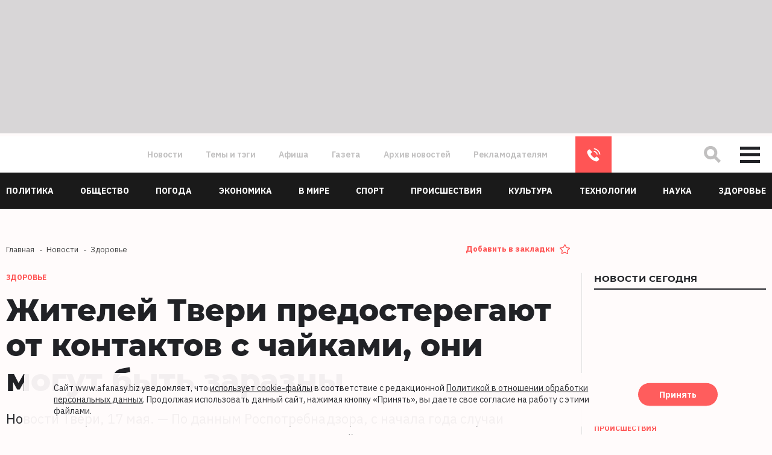

--- FILE ---
content_type: text/html; charset=UTF-8
request_url: https://www.afanasy.biz/news/health/210836
body_size: 22424
content:
<!DOCTYPE html>
<html lang="ru">

    <head>
        <meta http-equiv="Content-Type" content="text/html; charset=UTF-8" />
<meta name="description" content="По данным Роспотребнадзора, с начала года случаи высокопатогенного гриппа птиц выявлены в 14 российских регионах. Новости Твери и Тверской области сегодня, на 17 мая 2023" />
<script data-skip-moving="true">(function(w, d, n) {var cl = "bx-core";var ht = d.documentElement;var htc = ht ? ht.className : undefined;if (htc === undefined || htc.indexOf(cl) !== -1){return;}var ua = n.userAgent;if (/(iPad;)|(iPhone;)/i.test(ua)){cl += " bx-ios";}else if (/Windows/i.test(ua)){cl += ' bx-win';}else if (/Macintosh/i.test(ua)){cl += " bx-mac";}else if (/Linux/i.test(ua) && !/Android/i.test(ua)){cl += " bx-linux";}else if (/Android/i.test(ua)){cl += " bx-android";}cl += (/(ipad|iphone|android|mobile|touch)/i.test(ua) ? " bx-touch" : " bx-no-touch");cl += w.devicePixelRatio && w.devicePixelRatio >= 2? " bx-retina": " bx-no-retina";if (/AppleWebKit/.test(ua)){cl += " bx-chrome";}else if (/Opera/.test(ua)){cl += " bx-opera";}else if (/Firefox/.test(ua)){cl += " bx-firefox";}ht.className = htc ? htc + " " + cl : cl;})(window, document, navigator);</script>


<link href="/bitrix/js/ui/design-tokens/dist/ui.design-tokens.css?173158617726358" type="text/css"  rel="stylesheet" />
<link href="/bitrix/js/ui/fonts/opensans/ui.font.opensans.css?16672116572555" type="text/css"  rel="stylesheet" />
<link href="/bitrix/js/main/popup/dist/main.popup.bundle.css?173158626129852" type="text/css"  rel="stylesheet" />
<link href="/bitrix/js/altasib.errorsend/css/window.css?1697439554910" type="text/css"  rel="stylesheet" />
<link href="/bitrix/cache/css/s2/holmax_template/page_0a66ac528c4c345fa0c5a0ee601b55c1/page_0a66ac528c4c345fa0c5a0ee601b55c1_v1.css?1731586323260" type="text/css"  rel="stylesheet" />
<link href="/bitrix/cache/css/s2/holmax_template/template_95007128b0086d3f3f2e4551953e81c1/template_95007128b0086d3f3f2e4551953e81c1_v1.css?1759231695338746" type="text/css"  data-template-style="true" rel="stylesheet" />







<link rel="canonical" href="https://www.afanasy.biz/news/health/210836" />
<link rel="amphtml" href="https://www.afanasy.biz/amp/health/210836">
<meta property="og:image" content="https://www.afanasy.biz/local/templates/holmax_template/img/og_logo.jpg" />
<meta property="og:image:secure_url" content="https://www.afanasy.biz/local/templates/holmax_template/img/og_logo.jpg" />
<meta property="og:title" content="Жителей Твери предостерегают от контактов с чайками, они могут быть заразны –  Новости Твери и городов Тверской области сегодня - Afanasy.biz – Тверские новости. Новости Твери. Тверь новости. Новости. Новости сегодня. Новости Твери сегодня. Последние новости Твери. Новости Твери на 17 мая 2023"/>
<meta property="og:type" content="website"/>
<meta property="og:url" content="https://www.afanasy.biz/news/health/210836" />
<meta property="og:image:width" content="968"/>
<meta property="og:image:height" content="504"/>
<meta property="og:description" content="По данным Роспотребнадзора, с начала года случаи высокопатогенного гриппа птиц выявлены в 14 российских регионах."/>
<style>img.lazydbx{opacity:0}img.lazydbx:not(.initial){transition:opacity 1s}img.lazydbx.initial,img.lazydbx.loaded,img.lazydbx.error{opacity: 1}</style>
 <style> .nca-cookiesacceptpro-line-wrp { box-sizing: border-box !important; margin: 0 !important; border: none !important; width: 100% !important; display: block; clear: both !important; z-index: 99999; position: fixed; bottom: 0px !important; } .nca-cookiesacceptpro-line { box-sizing: border-box !important; margin: 0 !important; border: none !important; width: 100% !important; min-height: 10px !important; /*max-height: 250px !important;*/ max-height: auto !important; display: block; clear: both !important; padding: 14px !important; /* position: absolute; */ position: relative; opacity: 0.95; transform: translateY(0%); margin-left: auto !important; margin-right: auto !important; border-radius: 5px; transform: translateY(-15%); max-width: 1200px; font-size: 14px; color: #212226; background: #fffbfb; background-color: #fffbfb; } .nca-cookiesacceptpro-line > div { display: flex; */ align-items: center; } .nca-cookiesacceptpro-line > div > div { padding-left: 3%; padding-right: 3%; padding-top: 2px; padding-bottom: 2px; } .nca-cookiesacceptpro-line a { color: inherit !important; text-decoration:underline !important; } .nca-cookiesacceptpro-line #nca-cookiesacceptpro-line-accept-btn { cursor: pointer; color: inherit; background: inherit; background-color: inherit; padding-left: inherit; padding-right: inherit; margin: inherit; border: inherit; border-radius: inherit; font-size: 14px; color: #ffffff; background: #f55; background-color: #f55; border-radius: 100px; padding-left: 35px; padding-right: 35px; padding-top: 12px; padding-bottom: 12px; border: 1px solid #ffffff; } @media screen and (max-width:767px) { .nca-cookiesacceptpro-line > div > div { padding-left: 1%; padding-right: 1%; } } </style> 
        <meta http-equiv="X-UA-Compatible" content="IE=edge">
        <meta name="theme-color" content="#c9e0e04d">
        <meta name="apple-mobile-web-app-status-bar-style" content="black-translucent">
        <meta name="viewport" content="width=device-width, initial-scale=1">

        <meta name='yandex-verification' content='64a31eaa9f02aa08' />

        <link rel="shortcut icon" href="/local/templates/holmax_template/img/favicons/favicon.ico" type="image/x-icon">
        <link rel="apple-touch-icon" href="/local/templates/holmax_template/img/favicons/apple-touch-icon.png">
        <link rel="apple-touch-icon" sizes="57x57" href="/local/templates/holmax_template/img/favicons/apple-touch-icon-57x57.png">
        <link rel="apple-touch-icon" sizes="72x72" href="/local/templates/holmax_template/img/favicons/apple-touch-icon-72x72.png">
        <link rel="apple-touch-icon" sizes="76x76" href="/local/templates/holmax_template/img/favicons/apple-touch-icon-76x76.png">
        <link rel="apple-touch-icon" sizes="114x114" href="/local/templates/holmax_template/img/favicons/apple-touch-icon-114x114.png">
        <link rel="apple-touch-icon" sizes="120x120" href="/local/templates/holmax_template/img/favicons/apple-touch-icon-120x120.png">
        <link rel="apple-touch-icon" sizes="144x144" href="/local/templates/holmax_template/img/favicons/apple-touch-icon-144x144.png">
        <link rel="apple-touch-icon" sizes="180x180" href="/local/templates/holmax_template/img/favicons/apple-touch-icon-180x180.png">
                        <meta name="image" content="https://55e04606-9757-4b82-ab4b-0ae7e72ba8c9.selstorage.ru/iblock/091/091b46d97f94cb1eef104ce952fb31b6/2259a8917cec7893d0c5742242f19564.jpg" />
                <title>
            Жителей Твери предостерегают от контактов с чайками, они могут быть заразны –  Новости Твери и городов Тверской области сегодня - Afanasy.biz – Тверские новости. Новости Твери. Тверь новости. Новости. Новости сегодня. Новости Твери сегодня. Последние новости Твери. Новости Твери на 17 мая 2023        </title>
    </head>

    <body class="">
                        <!--<div class="preloader">-->
        <!--    <div class="preloader__svg"></div>-->
        <!--</div>-->

        <div class="wrapper">
                            <div class="change-category change-category--blue _active">
                    <svg height="100%" width="100%" viewBox="0 0 100 100" preserveAspectRatio="none">

                    <linearGradient id="SVGID_2_" gradientUnits="userSpaceOnUse" x1="50" y1="100" x2="100" y2="50">
                    <stop offset="0" style="stop-color:#176AE0" id="stop70" />
                    <stop offset="1" style="stop-color:#176AE0;stop-opacity:1" id="stop72" />
                    </linearGradient>

                    <path class="change-category__pane" style="fill:url(#SVGID_2_);" d="M100,0 99,0 A 0 100 0 1 0 99 100 L100,100" stroke="#fff" stroke-width="0.2" />

                    </svg>

                    <div class="change-category__trigger">
                        <div class="change-category__arrow">
                            <svg width="10" height="17" viewBox="0 0 10 17" fill="none" xmlns="http://www.w3.org/2000/svg">
                            <path d="M8.70898 15.417L1.63792 8.34592L8.70899 1.27487" stroke="white" stroke-width="2" stroke-linecap="round" stroke-linejoin="round" />
                            </svg>
                        </div>

                        <div class="change-category__dots">
                            <div></div>
                            <div></div>
                            <div></div>
                            <div></div>
                            <div></div>
                        </div>
                        <div class="change-category__title">
                            Только новости экономики
                        </div>
                    </div>

                    <div class="change-category__el"></div>
                </div>

                <div class="change-category change-category--orange ">
                    <svg height="100%" width="100%" viewBox="0 0 100 100" preserveAspectRatio="none">

                    <linearGradient id="SVGID_3_" gradientUnits="userSpaceOnUse" x1="50" y1="100" x2="100" y2="50">
                    <stop offset="0" style="stop-color:#FF5555;" id="stop73" />
                    <stop offset="1" style="stop-color:#FF5555;stop-opacity:1" id="stop74" />
                    </linearGradient>

                    <path class="change-category__pane" style="fill:url(#SVGID_3_);" d="M0,0 1,0  A 0 100 0 1 1 1 100 L0,100" stroke="#fff" stroke-width="0.2" />

                    </svg>


                    <div class="change-category__trigger">
                        <div class="change-category__arrow">
                            <svg width="10" height="17" viewBox="0 0 10 17" fill="none" xmlns="http://www.w3.org/2000/svg">
                            <path d="M8.70898 15.417L1.63792 8.34592L8.70899 1.27487" stroke="white" stroke-width="2" stroke-linecap="round" stroke-linejoin="round" />
                            </svg>
                        </div>

                        <div class="change-category__dots">
                            <div></div>
                            <div></div>
                            <div></div>
                            <div></div>
                            <div></div>
                        </div>
                        <div class="change-category__title">
                            Все новости
                        </div>
                    </div>

                    <div class="change-category__el"></div>
                </div>
            
            <!-- SWUP ADV CONTAINER START -->
                                        <div id="topAdv">
                    <div class="main-adv main-adv--top">           
                        
                        <div class="main-adv__item d-none d-lg-block adv adv--fix"><a data-id='863' href="https://tandem69.ru/promo/?utm_source=afanasiybiz" target="_blank" ><img alt="" title="" src="data:image/svg+xml,%3Csvg%20width=%221280%22%20height=%22200%22%20xmlns=%22http://www.w3.org/2000/svg%22%20viewBox=%220%200%22%3E%3C/svg%3E" width="1280" height="200" style="border:0;" data-src="/upload/rk/df0/t4shu2gil1hr6qjx61ieczas210xsyi3.png" class="lazydbx" /></a><p>
	 Реклама. ООО УК «Система». ИНН 3328446144. Erid 3apb1QrvkfA8QY143rSKoL4V6M9qY4ihPxoJT9WZ55bRU
</p></div>
                        
                                            </div>
                </div>
                        <!-- SWUP ADV CONTAINER END -->


            <header class="header">
                <div class="header-top">
                    <div class="header-top__inner">
                        <div class="header-top__left">
                            <a href="/" class="header-logo">
                                <div class="header-logo__svg"></div>
                                <img src="data:image/svg+xml,%3Csvg%20width=%2210%22%20height=%2210%22%20xmlns=%22http://www.w3.org/2000/svg%22%20viewBox=%220%200%2010%2010%22%3E%3C/svg%3E" alt="" data-src="/local/templates/holmax_template/img/logo.svg" class="lazydbx">
                            </a>
                        </div>
                        <div class="header-top__center">
                            
    <ul class="h-nav-top">
                    <li class="h-nav-top__item">
                <a class="h-nav-top__link" onclick="window.location.href='/news/'" href="/news/">Новости</a>
            </li>	
                    <li class="h-nav-top__item">
                <a class="h-nav-top__link" onclick="window.location.href='/publications/'" href="/publications/">Темы и тэги</a>
            </li>	
                    <li class="h-nav-top__item">
                <a class="h-nav-top__link"  href="/news/afisha/">Афиша</a>
            </li>	
                    <li class="h-nav-top__item">
                <a class="h-nav-top__link"  href="/articles/">Газета</a>
            </li>	
                    <li class="h-nav-top__item">
                <a class="h-nav-top__link"  href="/archive/">Архив новостей</a>
            </li>	
                    <li class="h-nav-top__item">
                <a class="h-nav-top__link"  href="/advertisers/">Рекламодателям</a>
            </li>	
            </ul>		
    
                            <a href="tel:84822777012" class="header-top__phone">8 (4822) 777-012</a>

                            <!--a href="#" class="header-top__send btn btn--primary" data-popup="form-send">Напишите нам</a-->
                        </div>
                        <div class="header-top__right">
                            <button class="header-top__search" type="button">
                                <svg width="40" height="40" viewBox="0 0 40 40" fill="none" xmlns="http://www.w3.org/2000/svg">
                                <path d="M22.3371 22.1666L29.6655 29.495M24.839 16.0626C24.8533 20.8298 21.0004 24.6828 16.2332 24.6685C11.4659 24.6542 7.58974 20.778 7.57541 16.0107C7.56108 11.2435 11.414 7.39057 16.1813 7.40489C20.9485 7.41922 24.8247 11.2954 24.839 16.0626Z" stroke="#C1C0C0" stroke-width="5" stroke-linecap="square" stroke-linejoin="bevel" />
                                </svg>
                            </button>
                            <button class="header-top__burger nav-burger" type="button" data-popup="big-menu" data-close="false">
                                <span></span>
                                <span></span>
                                <span></span>
                            </button>
                        </div>


                        
<form action="/search/index.php" class="h-form-search">
    <div id="search-button" style="display: none">
        <input type="submit" name="s" id="search-submit-button" value="" onfocus="this.blur();">
    </div>
    <input type="text" class="h-form-search__input form__control" placeholder="Введите запрос" name="q">
    <a href="#" class="h-form-search__close">
        <svg width="22" height="22" viewBox="0 0 22 22" fill="none" xmlns="http://www.w3.org/2000/svg">
            <path d="M2 20L19.4703 2M2.52971 2.00004L20 20" stroke="#212226" stroke-width="5" />
        </svg>
    </a>
    <svg width="40" height="40" viewBox="0 0 40 40" fill="none" xmlns="http://www.w3.org/2000/svg" class="h-form-search__icon">
        <path d="M22.3371 22.1666L29.6655 29.495M24.839 16.0626C24.8533 20.8298 21.0004 24.6828 16.2332 24.6685C11.4659 24.6542 7.58974 20.778 7.57541 16.0107C7.56108 11.2435 11.414 7.39057 16.1813 7.40489C20.9485 7.41922 24.8247 11.2954 24.839 16.0626Z" stroke="#C1C0C0" stroke-width="5" stroke-linecap="square" stroke-linejoin="bevel" />
    </svg>
</form>

                        <div class="header-top__progress news-progress" style="width: 0%"></div>	

                    </div>
                </div>
                <div class="header-bottom">
                    <div class="container header-bottom__inner">
                        
    <ul class="h-bottom-nav">

        <li class="h-bottom-nav__item h-bottom-nav__item--dd">
            <a href="#" class="h-bottom-nav__d-toggle">
                <svg width="26" height="6" viewBox="0 0 26 6" fill="none" xmlns="http://www.w3.org/2000/svg">
                    <circle cx="3" cy="3" r="3" fill="white"/>
                    <circle cx="13" cy="3" r="3" fill="white"/>
                    <circle cx="23" cy="3" r="3" fill="white"/>
                </svg>
                <span>Рубрики</span></a>
            <div class="h-bottom-nav__dropdown">

            </div>
        </li>
                                        <li class="h-bottom-nav__item ">
                <a class="h-bottom-nav__link" href="/news/politics/"><span>Политика</span></a>
            </li>
                                <li class="h-bottom-nav__item ">
                <a class="h-bottom-nav__link" href="/news/society/"><span>Общество</span></a>
            </li>
                                <li class="h-bottom-nav__item ">
                <a class="h-bottom-nav__link" href="/news/weather/"><span>Погода</span></a>
            </li>
                                <li class="h-bottom-nav__item ">
                <a class="h-bottom-nav__link" href="/news/economy/"><span>Экономика</span></a>
            </li>
                                <li class="h-bottom-nav__item ">
                <a class="h-bottom-nav__link" href="/news/in_world/"><span>В мире</span></a>
            </li>
                                <li class="h-bottom-nav__item ">
                <a class="h-bottom-nav__link" href="/news/sport/"><span>Спорт</span></a>
            </li>
                                <li class="h-bottom-nav__item ">
                <a class="h-bottom-nav__link" href="/news/incident/"><span>Происшествия</span></a>
            </li>
                                <li class="h-bottom-nav__item ">
                <a class="h-bottom-nav__link" href="/news/culture/"><span>Культура</span></a>
            </li>
                                <li class="h-bottom-nav__item ">
                <a class="h-bottom-nav__link" href="/news/technologies/"><span>Технологии</span></a>
            </li>
                                <li class="h-bottom-nav__item ">
                <a class="h-bottom-nav__link" href="/news/science/"><span>Наука</span></a>
            </li>
                                <li class="h-bottom-nav__item ">
                <a class="h-bottom-nav__link" href="/news/health/"><span>Здоровье</span></a>
            </li>
            </ul>

                    </div>
                </div>
            </header>

            <div class="popup-pane" id="big-menu">
                <div class="popup-pane__bg"></div>
                <div class="popup-pane__image"></div>
                <div class="container popup-pane__inner">
                    <div class="popup-pane__top">
                        <div class="row">
                            



    <div class="col-lg-4 col-md-6 order-1 popup-pane-item">
        <div class="popup-pane-item__title">
            Материалы        </div>
        <ul class="big-menu-nav">
                            <li class="big-menu-nav__item">
                    <a class="big-menu-nav__link" href="/news/afisha/"><span>Афиша</span></a>
                </li>
                            <li class="big-menu-nav__item">
                    <a class="big-menu-nav__link" href="/story/"><span>Сюжеты</span></a>
                </li>
                            <li class="big-menu-nav__item">
                    <a class="big-menu-nav__link" href="/stories/"><span>Истории</span></a>
                </li>
                            <li class="big-menu-nav__item">
                    <a class="big-menu-nav__link" href="/special_project/"><span>Спецпроекты</span></a>
                </li>
                            <li class="big-menu-nav__item">
                    <a class="big-menu-nav__link" href="/news/filter/recommend/"><span>Рекомендуемое</span></a>
                </li>
                            <li class="big-menu-nav__item">
                    <a class="big-menu-nav__link" href="/news/filter/popular/"><span>Популярное</span></a>
                </li>
                            <li class="big-menu-nav__item">
                    <a class="big-menu-nav__link" href="/news/filter/discussed/"><span>Обсуждаемое</span></a>
                </li>
                            <li class="big-menu-nav__item">
                    <a class="big-menu-nav__link" href="/voting/"><span>Тесты и опросы</span></a>
                </li>
                            <li class="big-menu-nav__item">
                    <a class="big-menu-nav__link" href="/news/photo_report/"><span>Фоторепортажи</span></a>
                </li>
                            <li class="big-menu-nav__item">
                    <a class="big-menu-nav__link" href="/news/video_report/"><span>Видеорепортажи</span></a>
                </li>
                    </ul>
    </div>


                                



    <div class="col-lg-4 col-md-6 order-1 popup-pane-item">
        <div class="popup-pane-item__title">
            Информация        </div>
        <ul class="big-menu-nav">
                            <li class="big-menu-nav__item">
                    <a class="big-menu-nav__link" href="/publications/"><span>Темы и тэги</span></a>
                </li>
                            <li class="big-menu-nav__item">
                    <a class="big-menu-nav__link" href="/articles/"><span>Наша газета</span></a>
                </li>
                            <li class="big-menu-nav__item">
                    <a class="big-menu-nav__link" href="/archive/"><span>Архив новостей</span></a>
                </li>
                            <li class="big-menu-nav__item">
                    <a class="big-menu-nav__link" href="/advertisers/"><span>Рекламодателям</span></a>
                </li>
                            <li class="big-menu-nav__item">
                    <a class="big-menu-nav__link" href="/about_us/"><span>О проекте</span></a>
                </li>
                            <li class="big-menu-nav__item">
                    <a class="big-menu-nav__link" href="/contacts/"><span>Контакты</span></a>
                </li>
                    </ul>
    </div>


    
                                                        <div class="col-lg-4 col-md-6 order-lg-3 order-4 popup-pane-item">
                                <div class="popup-pane-item__title">
                                    Контакты
                                </div>
                                <div class="popup-pane__contacts contacts">
                                    <p><a href="mailto:info@afanasy.biz">info@afanasy.biz</a></p>
                                    <p><a href="tel:84822777012">8 (4822) 777-012</a></p>
                                    <p>170100, Тверь, ул. Московская, 82, 1Д (цоколь)</p>
                                </div>

                                <ul class="popup-pane__socials socials">
                                    <li class="socials__item">
                                        <a href="https://vk.com/afanasybiz" target="_blank" class="socials__link"><svg class="socials__icon socials__icon--vk">
                                            <use xlink:href="/local/templates/holmax_template/img/sprites/sprite.svg#vk"></use>
                                            </svg></a>
                                    </li>
                                    <li class="socials__item">
                                        <a href="https://t.me/+MmC1k9uZTbo3YWEy" target="_blank" class="socials__link"><svg class="socials__icon socials__icon--tl">
                                            <use xlink:href="/local/templates/holmax_template/img/sprites/sprite.svg#telegram"></use>
                                            </svg></a>
                                    </li>
                                    <li class="socials__item">
                                        <a href="https://ok.ru/group/53524308688977" target="_blank" class="socials__link"><svg class="socials__icon socials__icon--ok">
                                            <use xlink:href="/local/templates/holmax_template/img/sprites/sprite.svg#ok"></use>
                                            </svg></a>
                                    </li>
                                </ul>

                            </div>

                            



    <div class="col-lg-4 col-md-6 order-3 popup-pane-item">
        <div class="popup-pane-item__title">
            Архив        </div>
        <ul class="big-menu-nav">
                            <li class="big-menu-nav__item">
                    <a class="big-menu-nav__link" href="https://dor-dozor.ru/"><span>Дордозор</span></a>
                </li>
                            <li class="big-menu-nav__item">
                    <a class="big-menu-nav__link" href="/archive/"><span>Архив новостей</span></a>
                </li>
                    </ul>
    </div>


    
                            <div class="col-lg-8 popup-pane-item order-5">
                                <div class="row">
                                                                        <div class="col-xl-6 popup-pane-item__have">
                                        <!--div class="have-block have-block--menu">
                                            <div class="have-block__title">
                                                У вас есть что рассказать? Напишите нам
                                            </div>
                                            <div class="have-block__btn">
                                                <a href="#" class="btn btn--primary" data-popup="form-send">Написать</a>
                                            </div>
                                        </div-->
                                    </div>

                                </div>
                            </div>
                        </div>
                    </div>
                    <div class="popup-pane__footer">
                        <div class="popup-pane__line line-info">
                            <div class="line-info__disclamer disclamer">
                                <div class="disclamer__image">
                                    <img src="data:image/svg+xml,%3Csvg%20width=%2210%22%20height=%2210%22%20xmlns=%22http://www.w3.org/2000/svg%22%20viewBox=%220%200%2010%2010%22%3E%3C/svg%3E" alt="" data-src="/local/templates/holmax_template/img/16--grey.svg" class="lazydbx">
                                </div>
                                <div class="disclamer__text">
                                    Настоящий ресурс может содержать материалы 16+
                                </div>
                            </div>

                            <ul class="socials line-info__socials line-info__socials--header">
                                <li class="socials__item">
                                    <a href="https://vk.com/afanasybiz" target="_blank" class="socials__link"><svg class="socials__icon socials__icon--vk">
                                        <use xlink:href="/local/templates/holmax_template/img/sprites/sprite.svg#vk"></use>
                                        </svg></a>
                                </li>
                                <li class="socials__item">
                                    <a href="https://t.me/+MmC1k9uZTbo3YWEy" target="_blank" class="socials__link"><svg class="socials__icon socials__icon--tl">
                                        <use xlink:href="/local/templates/holmax_template/img/sprites/sprite.svg#telegram"></use>
                                        </svg></a>
                                </li>
                                <li class="socials__item">
                                    <a href="https://ok.ru/group/53524308688977" target="_blank" class="socials__link"><svg class="socials__icon socials__icon--ok">
                                        <use xlink:href="/local/templates/holmax_template/img/sprites/sprite.svg#ok"></use>
                                        </svg>
                                    </a>
                                </li>
                                <li class="socials__item">
                                    <a href="https://max.ru/afanasybiz" target="_blank" class="socials__link">
                                        <svg class="socials__icon socials__icon--max">
                                        <use xlink:href="/local/templates/holmax_template/img/sprites/sprite_1.svg#max"></use>
                                        </svg>
                                    </a>
                                </li>
                            </ul>

                            <div class="line-info__rss">
                                <a href="https://dzen.ru/afanasybiz?favid=1367" target="_blank">
                                    <img src="data:image/svg+xml,%3Csvg%20width=%2210%22%20height=%2210%22%20xmlns=%22http://www.w3.org/2000/svg%22%20viewBox=%220%200%2010%2010%22%3E%3C/svg%3E" alt="" class="dzen lazydbx" data-src="/local/templates/holmax_template/img/dzen--grey.svg?v=1">
                                </a>
                                <a href="/rss/yandex_rss_news.xml" target="_blank">RSS-лента</a>
                            </div>

                        </div>

                        <div class="popup-pane__copyright copyright">
                            <div class="copyright__text">
                                www.afanasy.biz. ООО «Афанасий-бизнес». Главный редактор, генеральный директор: Поспелова О.В.<br>
                                Свидетельство о регистрации серия Эл № ФС77-88789 от 24 декабря 2024 г.<br>
                                Выдано: Федеральная служба по надзору в сфере связи, информационных технологий и массовых коммуникаций (Роскомнадзор). 16+ <br>
                                <a href="/advertisers/" class="cf_link">Правопреемником АО "Афанасий-бизнес" является ООО "Афанасий-бизнес"</a>
                            </div>
                            <!--div class="copyright__dev">
                                Сайт разработан студией <a href="http://holmax.ru/" target="_blank">Holmax</a>
                            </div-->
                        </div>

                        <div class="popup-pane__counters counters">
                            <div class="counters__item">
                                <img src="data:image/svg+xml,%3Csvg%20width=%22156%22%20height=%2243%22%20xmlns=%22http://www.w3.org/2000/svg%22%20viewBox=%220%200%22%3E%3C/svg%3E" alt="" data-src="/local/templates/holmax_template/img/counter.png" class="lazydbx">
                            </div>
                        </div>
                    </div>
                </div>
            </div>

            <div id="hajax" class="content transition-fade">
                <main>




<div class="page single-news" data-visible="4">
    <div class="container">
        <div class="row">
            <div class="col-xl-9 col-lg-8">
                <div class="row">
                    <div class="col-lg-8">
                        <ul class="breadcrumbs" itemscope="" itemtype="http://schema.org/BreadcrumbList">
		<li class="breadcrumbs__item" itemscope="" itemprop="itemListElement" itemtype="http://schema.org/ListItem">
				<a href="/" title="Главная" itemprop="item" class="breadcrumbs__link">
					<span itemprop="name">Главная</span>                                           
				</a>
                                 <meta itemprop="position" content="1" />
		</li>
		<li class="breadcrumbs__item" itemscope="" itemprop="itemListElement" itemtype="http://schema.org/ListItem">
				<a href="/news/" title="Новости" itemprop="item" class="breadcrumbs__link">
					<span itemprop="name">Новости</span>                                           
				</a>
                                 <meta itemprop="position" content="2" />
		</li>
		<li class="breadcrumbs__item" itemscope="" itemprop="itemListElement" itemtype="http://schema.org/ListItem">
				<a href="/news/health/" title="Здоровье" itemprop="item" class="breadcrumbs__link">
					<span itemprop="name">Здоровье</span>                                           
				</a>
                                 <meta itemprop="position" content="3" />
		</li></ul>                    </div>
                    <div class="col-lg-4">
                        <p class="add_to_favorites_link"><a href="#" onclick="addFav();return false;">Добавить в закладки</a></p>
                    </div>
                </div>
            </div>
        </div>
        <div class="row">
            <div class="col-xl-9 col-lg-8 page__left">
                
<div class="single-news__item" data-title="Жителей Твери предостерегают от контактов с чайками, они могут быть заразны"
     data-url="/news/health/210836" data-prev-text="По данным Роспотребнадзора, с начала года случаи высокопатогенного гриппа птиц выявлены в 14 российских регионах.">

    <div class="single-news__body" itemscope itemtype="http://schema.org/NewsArticle">

        <div class="single-news__cats">
                            <div class="single-news__cat">
                    Здоровье                </div>
            
                    </div>


        <h1 itemprop="headline" class="single-news__title">
            Жителей Твери предостерегают от контактов с чайками, они могут быть заразны        </h1>
                    <div class="single-news__preview-text textBig">
                Новости Твери, 17 мая. —                 По данным Роспотребнадзора, с начала года случаи высокопатогенного гриппа птиц выявлены в 14 российских регионах.            </div>
        
        <div class="single-news__meta  news-meta">
                            <div itemprop="datePublished" datetime="2023-05-17T11:19:00+03:00" class="news-meta__item">
                    17.05.2023 11:19:00                </div>
                                    

            
        </div>

        <div class="single-share">
            <div class="single-share__item">
                <div class="single-share__title">Поделиться</div>

                <div class="single-share__el share">
                    <div class="share__list">
                        <ul class="share__socials socials socials--rounded">
                            <li class="socials__item">
                                                                <a class="socials__link" onclick="Share.vkontakte(
                                                'https://www.afanasy.biz/news/health/210836',
                                                'Жителей Твери предостерегают от контактов с чайками, они могут быть заразны',
                                                'https://55e04606-9757-4b82-ab4b-0ae7e72ba8c9.selstorage.ru/iblock/091/091b46d97f94cb1eef104ce952fb31b6/2259a8917cec7893d0c5742242f19564.jpg',
                                                'По данным Роспотребнадзора, с начала года случаи высокопатогенного гриппа птиц выявлены в 14 российс...'
                                                )">
                                    <svg class="socials__icon socials__icon--vk">
                                        <use xlink:href="/local/templates/holmax_template/img/sprites/sprite.svg#vk"></use>
                                    </svg>
                                </a>
                            </li>
                            <li class="socials__item">
                                <a class="socials__link"  onclick="Share.telegram(
                                                'https://www.afanasy.biz/news/health/210836',
                                                'https://55e04606-9757-4b82-ab4b-0ae7e72ba8c9.selstorage.ru/iblock/091/091b46d97f94cb1eef104ce952fb31b6/2259a8917cec7893d0c5742242f19564.jpg',
                                                )">
                                    <svg class="socials__icon socials__icon--tl">
                                        <use xlink:href="/local/templates/holmax_template/img/sprites/sprite.svg#telegram"></use>
                                    </svg>
                                </a>
                            </li>
                            <li class="socials__item">
                                <a class="socials__link" onclick="Share.odnoklassniki(
                                                'https://www.afanasy.biz/news/health/210836',
                                                'Жителей Твери предостерегают от контактов с чайками, они могут быть заразны',
                                                'https://55e04606-9757-4b82-ab4b-0ae7e72ba8c9.selstorage.ru/iblock/091/091b46d97f94cb1eef104ce952fb31b6/2259a8917cec7893d0c5742242f19564.jpg',
                                                )">
                                    <svg class="socials__icon socials__icon--ok">
                                        <use xlink:href="/local/templates/holmax_template/img/sprites/sprite.svg#ok"></use>
                                    </svg>
                                </a>
                            </li>
                            <!--li class="socials__item">
                                <a class="socials__link" onclick="Share.max(
                                                'https://www.afanasy.biz/news/health/210836',
                                                'Жителей Твери предостерегают от контактов с чайками, они могут быть заразны',
                                                'https://55e04606-9757-4b82-ab4b-0ae7e72ba8c9.selstorage.ru/iblock/091/091b46d97f94cb1eef104ce952fb31b6/2259a8917cec7893d0c5742242f19564.jpg',
                                                'По данным Роспотребнадзора, с начала года случаи высокопатогенного гриппа птиц выявлены в 14 российс...'
                                                )">
                                    <svg class="socials__icon socials__icon--max">
                                        <use xlink:href="/local/templates/holmax_template/img/sprites/sprite_1.svg#max"></use>
                                    </svg>
                                </a>
                            </li-->
                            <li class="socials__item">
                                <a class="socials__link"  onclick="Share.copyurl(
                                                'https://www.afanasy.biz/news/health/210836'
                                                )">
                                    <svg class="socials__icon socials__icon--link">
                                        <use xlink:href="/local/templates/holmax_template/img/sprites/sprite.svg#link"></use>
                                    </svg>
                                </a>
                            </li>
                        </ul>
                        <a class="share__button" href="#">
                            <svg fill="none" height="20" viewBox="0 0 18 20" width="18"
                                 xmlns="http://www.w3.org/2000/svg">
                                <path d="M16.8 3.91428C16.8 2.52568 15.6061 1.4 14.1334 1.4C12.6606 1.4 11.4667 2.52568 11.4667 3.91428C11.4667 5.30289 12.6606 6.42857 14.1334 6.42857C15.6061 6.42857 16.8 5.30289 16.8 3.91428Z"
                                      fill="#C1C0C0"></path>
                                <path d="M16.8 16.4857C16.8 15.0971 15.6061 13.9714 14.1334 13.9714C12.6606 13.9714 11.4667 15.0971 11.4667 16.4857C11.4667 17.8743 12.6606 19 14.1334 19C15.6061 19 16.8 17.8743 16.8 16.4857Z"
                                      fill="#C1C0C0"></path>
                                <path d="M6.13338 10.2C6.13338 8.8114 4.93948 7.68571 3.46672 7.68571C1.99396 7.68571 0.800049 8.8114 0.800049 10.2C0.800049 11.5886 1.99396 12.7143 3.46672 12.7143C4.93948 12.7143 6.13338 11.5886 6.13338 10.2Z"
                                      fill="#C1C0C0"></path>
                                <path d="M14.8776 17.486L3.65929 10.0265M3.68211 10.5579L14.8611 3.04605M16.8 3.91429C16.8 2.52568 15.6061 1.4 14.1334 1.4C12.6606 1.4 11.4667 2.52568 11.4667 3.91429C11.4667 5.30289 12.6606 6.42857 14.1334 6.42857C15.6061 6.42857 16.8 5.30289 16.8 3.91429ZM16.8 16.4857C16.8 15.0971 15.6061 13.9714 14.1334 13.9714C12.6606 13.9714 11.4667 15.0971 11.4667 16.4857C11.4667 17.8743 12.6606 19 14.1334 19C15.6061 19 16.8 17.8743 16.8 16.4857ZM6.13338 10.2C6.13338 8.8114 4.93948 7.68571 3.46672 7.68571C1.99396 7.68571 0.800049 8.8114 0.800049 10.2C0.800049 11.5886 1.99396 12.7143 3.46672 12.7143C4.93948 12.7143 6.13338 11.5886 6.13338 10.2Z"
                                      stroke="#C1C0C0"></path>
                            </svg>
                        </a>
                    </div>
                </div>

            </div>
            <div class="single-share__item">
                <div class="single-share__title">Подписаться</div>
                <ul class="single-share__subscribe subscribe">
                                                                <li class="subscribe__item">
                            <a target="_blank" href="https://dzen.ru/afanasybiz?favid=1367" class="subscribe__link">
                                <img src="data:image/svg+xml,%3Csvg%20width=%2210%22%20height=%2210%22%20xmlns=%22http://www.w3.org/2000/svg%22%20viewBox=%220%200%2010%2010%22%3E%3C/svg%3E" alt="" data-src="/local/templates/holmax_template/img/dzen.svg?v=2" class="lazydbx">
                            </a>
                        </li>
                                    </ul>
            </div>
        </div>
                
        <div class="single-news__text text-block">
                                        <figure itemscope itemprop="image" itemtype="http://schema.org/ImageObject" class="figure">
                    <img itemprop="url contentUrl" src="data:image/svg+xml,%3Csvg%20width=%22860%22%20height=%22588%22%20xmlns=%22http://www.w3.org/2000/svg%22%20viewBox=%220%200%22%3E%3C/svg%3E" title='Жителей Твери предостерегают от контактов с чайками, они могут быть заразны Фото: Hombit/ VisualHunt' alt='Жителей Твери предостерегают от контактов с чайками, они могут быть заразны Фото: Hombit/ VisualHunt' data-src="/local/templates/holmax_template/img/blank_photo_860x588.jpg" class="lazydbx">
                </figure>
                                        <div class="content-author-comment">
                    Фото: Hombit/ VisualHunt                </div>
                        <div itemprop="articleBody">
                В России растут риски ухудшения эпизоотической ситуации по высокопатогенному гриппу птиц, в мае стремительное распространение заболевания отмечается в популяции чаек. Об этом сообщает Управление Роспотребнадзора по Тверской области.<br><br> Случаи высокопатогенного гриппа птиц с начала 2023 года были выявлены в 14 российских регионах.<br><br> Что касается чаек, то только за первые две недели мая в России зарегистрировано 20 случаев обнаружения трупов чаек, павших от высокопатогенного гриппа птиц. Такой случай зафиксирован и в Твери. По <!--noindex--><a rel="nofollow" target="_blank" href="https://tmvl.ru/news/u-tverskikh-chaek-vyyavlen-gripp-/">информации</a><!--/noindex--> ФГБУ «Тверская межобластная ветеринарная лаборатория», специалисты лаборатории по заявке Управления Россельхознадзора по Тверской и Ярославской областям провели исследования проб патологического материала от двух чаек, трупы которых были обнаружены в черте Твери. В образцах была обнаружена РНК высокопатогенного вируса гриппа А субтипа Н5. Данные об этом переданы в оперативном порядке в Управление Россельхознадзора и в другие контролирующие службы региона.<br><br> Птичьим гриппом может заболеть и человек, напоминают в региональном управлении Роспотребнадзора. При этом болезнь может протекать как легкая инфекция, похожая на ОРВИ. Но в тяжелых случаях может развиться пневмония, присоединиться септический шок и дыхательная недостаточность, что может привести к смерти.<br>                        
                        
                        <br> Инкубационный период при гриппе А (H5N1) – 2-3 дня, может протекать от 1 до 7 дней. Начало болезни острое, с подъемом температуры до 39℃, лихорадка может длиться до 12 дней. Характерны озноб, мышечные и суставные боли, головная боль, на второй-третий день болезни – ринит, кашель с мокротой, боль в горле, может развиться бронхит. При поражении желудочно-кишечного тракта – диарея, рвота, боль в животе. У части больных развивается поражение печени, почек. Могут отмечаться признаки поражения нервной системы, возможны нарушения сознания, развитие энцефалита.<br><br> В связи с обострением эпизоотической ситуации по высокопатогенному гриппу птиц в России и рост риска заноса вируса птичьего гриппа на территорию региона в Управлении Роспотребнадзора по Тверской области&nbsp; рекомендуют жителям не контактировать с дикими и домашними птицами, имеющими признаки болезни, и предупредить детей об опасности прикосновений к ним, не трогать руками и не использовать в пищу мясо умерших птиц, проводить тщательную термическую обработку мяса и яиц птиц перед употреблением в пищу, а в холодильнике мясо и полуфабрикаты из мяса птицы хранить отдельно от других продуктов. При появлении симптомов ОРВИ после контакта с зараженной птицей необходимо обратиться к врачу, сообщив ему о таком контакте.<br> <br>            </div>
        </div>
                <div class="block-telergam">
            <div class="block-telergam__text">
                <img src="data:image/svg+xml,%3Csvg%20width=%2210%22%20height=%2210%22%20xmlns=%22http://www.w3.org/2000/svg%22%20viewBox=%220%200%2010%2010%22%3E%3C/svg%3E" alt="telegram" data-src="/local/templates/holmax_template/img/telegram-plan-img.svg" class="lazydbx"/>
                <p>Новости Твери и городов Тверской области — <br> в Телеграм, в ОК и Вконтакте</p>
            </div>
            <div class="block-telergam__links">
                <div>
                    <span>Подписаться</span>
                </div>
                <div class="block-telergam__links-icons">
                    <a href="https://t.me/+MmC1k9uZTbo3YWEy" target="_blank"><img src="data:image/svg+xml,%3Csvg%20width=%2210%22%20height=%2210%22%20xmlns=%22http://www.w3.org/2000/svg%22%20viewBox=%220%200%2010%2010%22%3E%3C/svg%3E" alt="" data-src="/local/templates/holmax_template/img/tg_subs.svg" class="lazydbx"/></a>
                    <a href="https://ok.ru/group/53524308688977" target="_blank"><img src="data:image/svg+xml,%3Csvg%20width=%2210%22%20height=%2210%22%20xmlns=%22http://www.w3.org/2000/svg%22%20viewBox=%220%200%2010%2010%22%3E%3C/svg%3E" alt="" data-src="/local/templates/holmax_template/img/ok_s.svg" class="lazydbx"/></a>
                    <a href="https://vk.com/afanasybiz" target="_blank"><img src="data:image/svg+xml,%3Csvg%20width=%2210%22%20height=%2210%22%20xmlns=%22http://www.w3.org/2000/svg%22%20viewBox=%220%200%2010%2010%22%3E%3C/svg%3E" alt="" data-src="/local/templates/holmax_template/img/vk_subs.svg" class="lazydbx"/></a>
                </div>
            </div>
        </div>
                    <div class="single-news__tags tags tags-redesign">
                <ul class="tags__list tags__list-redesign">
                                            <li class="tags__item"><a class="tags__link" href="/publications/novosti-tveri" onclick="window.location.href = '/publications/novosti-tveri';">Новости Твери</a></li>
                                                <li class="tags__item"><a class="tags__link" href="/publications/rospotrebnadzor-po-tverskoy-oblasti" onclick="window.location.href = '/publications/rospotrebnadzor-po-tverskoy-oblasti';">Роспотребнадзор по Тверской области</a></li>
                                                <li class="tags__item"><a class="tags__link" href="/publications/gripp" onclick="window.location.href = '/publications/gripp';">Грипп</a></li>
                                                                    <li class="tags__item"><a href="/news/health/" class="tags__link tags__link-category">Здоровье</a></li>
                                    </ul>
            </div>
                        
    <div class="single-news__recent d-block">
        <div class="block-title recent-news__title">
            Новости Твери        </div>
        <div class="recent-slider">
            <div class="recent-slider__inner swiper-container">
                <div class="swiper-wrapper">
                                                                    <div class="recent-slider__item swiper-slide">
                            <div class="news-card">
                                <div class="news-card__thumb">
                                                                            <img
                                            src="data:image/svg+xml,%3Csvg%20width=%2210%22%20height=%2210%22%20xmlns=%22http://www.w3.org/2000/svg%22%20viewBox=%220%200%2010%2010%22%3E%3C/svg%3E"
                                            alt="Прогноз погоды в Твери обещает нам еще неделю тепла"
                                            title="Прогноз погоды в Твери обещает нам еще неделю тепла" data-src="https://55e04606-9757-4b82-ab4b-0ae7e72ba8c9.selstorage.ru/resize_cache/489593/88ec5dbc6a7d011bf1791df88f3e367d/iblock/192/192b85fe718278d676e49856a029bbc5/f9e562bcbd4efff89b3539caa0d98f25.jpg" class="lazydbx"
                                            />
                                                                        </div>
                                <div class="news-card__cat"></div>
                                <p class="news-card__title h4">
                                    <span>Прогноз погоды в Твери обещает нам еще неделю тепла</span>
                                </p>
                                <div class="news-card__meta  news-meta">
                                    <div class="news-meta__item">
                                        08.11.2025                                    </div>
                                                                    </div>
                                <a href="/news/weather/247504" class="news-card__link"></a>
                            </div>
                        </div>

                                                                    <div class="recent-slider__item swiper-slide">
                            <div class="news-card">
                                <div class="news-card__thumb">
                                                                            <img
                                            src="data:image/svg+xml,%3Csvg%20width=%2210%22%20height=%2210%22%20xmlns=%22http://www.w3.org/2000/svg%22%20viewBox=%220%200%2010%2010%22%3E%3C/svg%3E"
                                            alt="В Твери покажут документальный фильм «Люди А. Ожившая история» - новости Афанасий"
                                            title="В Твери покажут документальный фильм «Люди А. Ожившая история»" data-src="https://55e04606-9757-4b82-ab4b-0ae7e72ba8c9.selstorage.ru/resize_cache/489579/88ec5dbc6a7d011bf1791df88f3e367d/iblock/767/7678a1a673bf0cb50847bf0a95aff046/6d7337b56e040f6b1deee098b71c2a9f.jpg" class="lazydbx"
                                            />
                                                                        </div>
                                <div class="news-card__cat"></div>
                                <p class="news-card__title h4">
                                    <span>В Твери покажут документальный фильм «Люди А. Ожившая история»</span>
                                </p>
                                <div class="news-card__meta  news-meta">
                                    <div class="news-meta__item">
                                        08.11.2025                                    </div>
                                                                    </div>
                                <a href="/news/afisha/247501" class="news-card__link"></a>
                            </div>
                        </div>

                                                                    <div class="recent-slider__item swiper-slide">
                            <div class="news-card">
                                <div class="news-card__thumb">
                                                                            <img
                                            src="data:image/svg+xml,%3Csvg%20width=%2210%22%20height=%2210%22%20xmlns=%22http://www.w3.org/2000/svg%22%20viewBox=%220%200%2010%2010%22%3E%3C/svg%3E"
                                            alt="Эксперимент со сдачей двух предметов на ОГЭ будет продолжен в Тверской области - новости Афанасий"
                                            title="Эксперимент со сдачей двух предметов на ОГЭ будет продолжен в Тверской области" data-src="https://55e04606-9757-4b82-ab4b-0ae7e72ba8c9.selstorage.ru/resize_cache/489577/88ec5dbc6a7d011bf1791df88f3e367d/iblock/3aa/3aa07341820f81a4bb5ca35548bbdda7/f464de53a9707b5dd657c9c61c5e8c45.jpg" class="lazydbx"
                                            />
                                                                        </div>
                                <div class="news-card__cat"></div>
                                <p class="news-card__title h4">
                                    <span>Эксперимент со сдачей двух предметов на ОГЭ будет продолжен в Тверской области</span>
                                </p>
                                <div class="news-card__meta  news-meta">
                                    <div class="news-meta__item">
                                        08.11.2025                                    </div>
                                                                    </div>
                                <a href="/news/science/247500" class="news-card__link"></a>
                            </div>
                        </div>

                                                                    <div class="recent-slider__item swiper-slide">
                            <div class="news-card">
                                <div class="news-card__thumb">
                                                                            <img
                                            src="data:image/svg+xml,%3Csvg%20width=%2210%22%20height=%2210%22%20xmlns=%22http://www.w3.org/2000/svg%22%20viewBox=%220%200%2010%2010%22%3E%3C/svg%3E"
                                            alt="Меняется проход к поездам дальнего следования на Ленинградском вокзале в Москве - новости Афанасий"
                                            title="Меняется проход к поездам дальнего следования на Ленинградском вокзале в Москве" data-src="https://55e04606-9757-4b82-ab4b-0ae7e72ba8c9.selstorage.ru/resize_cache/489556/88ec5dbc6a7d011bf1791df88f3e367d/iblock/621/621da71b42c9a01a0a66dce596955125/5b9673a37e822688d3b78a66f40975fa.jpg" class="lazydbx"
                                            />
                                                                        </div>
                                <div class="news-card__cat"></div>
                                <p class="news-card__title h4">
                                    <span>Меняется проход к поездам дальнего следования на Ленинградском вокзале в Москве</span>
                                </p>
                                <div class="news-card__meta  news-meta">
                                    <div class="news-meta__item">
                                        08.11.2025                                    </div>
                                                                    </div>
                                <a href="/news/society/247489" class="news-card__link"></a>
                            </div>
                        </div>

                                                                    <div class="recent-slider__item swiper-slide">
                            <div class="news-card">
                                <div class="news-card__thumb">
                                                                            <img
                                            src="data:image/svg+xml,%3Csvg%20width=%2210%22%20height=%2210%22%20xmlns=%22http://www.w3.org/2000/svg%22%20viewBox=%220%200%2010%2010%22%3E%3C/svg%3E"
                                            alt="Сегодня в Твери все еще тепло, но сыро"
                                            title="Сегодня в Твери все еще тепло, но сыро" data-src="https://55e04606-9757-4b82-ab4b-0ae7e72ba8c9.selstorage.ru/resize_cache/489522/88ec5dbc6a7d011bf1791df88f3e367d/iblock/211/21198fad0e69eb165144113cee62a1fb/a834885e4b93ef6402352fdeec87c62e.jpg" class="lazydbx"
                                            />
                                                                        </div>
                                <div class="news-card__cat"></div>
                                <p class="news-card__title h4">
                                    <span>Сегодня в Твери все еще тепло, но сыро</span>
                                </p>
                                <div class="news-card__meta  news-meta">
                                    <div class="news-meta__item">
                                        08.11.2025                                    </div>
                                                                    </div>
                                <a href="/news/weather/247475" class="news-card__link"></a>
                            </div>
                        </div>

                                                                    <div class="recent-slider__item swiper-slide">
                            <div class="news-card">
                                <div class="news-card__thumb">
                                                                            <img
                                            src="data:image/svg+xml,%3Csvg%20width=%2210%22%20height=%2210%22%20xmlns=%22http://www.w3.org/2000/svg%22%20viewBox=%220%200%2010%2010%22%3E%3C/svg%3E"
                                            alt="В Твери суд обязал УК лучше содержать многоквартирный дом - новости Афанасий"
                                            title="В Твери суд обязал УК лучше содержать многоквартирный дом" data-src="https://55e04606-9757-4b82-ab4b-0ae7e72ba8c9.selstorage.ru/resize_cache/489549/88ec5dbc6a7d011bf1791df88f3e367d/iblock/ce1/ce11d58a2a46dc9a78352ac93a694187/09402ad762287e8818712682ad548a2e.JPG" class="lazydbx"
                                            />
                                                                        </div>
                                <div class="news-card__cat"></div>
                                <p class="news-card__title h4">
                                    <span>В Твери суд обязал УК лучше содержать многоквартирный дом</span>
                                </p>
                                <div class="news-card__meta  news-meta">
                                    <div class="news-meta__item">
                                        07.11.2025                                    </div>
                                                                    </div>
                                <a href="/news/society/247485" class="news-card__link"></a>
                            </div>
                        </div>

                                                                    <div class="recent-slider__item swiper-slide">
                            <div class="news-card">
                                <div class="news-card__thumb">
                                                                            <img
                                            src="data:image/svg+xml,%3Csvg%20width=%2210%22%20height=%2210%22%20xmlns=%22http://www.w3.org/2000/svg%22%20viewBox=%220%200%2010%2010%22%3E%3C/svg%3E"
                                            alt="Более 31 тыс школьников Тверской области проверили знания ПДД  - новости Афанасий"
                                            title="Более 31 тыс школьников Тверской области проверили знания ПДД " data-src="https://55e04606-9757-4b82-ab4b-0ae7e72ba8c9.selstorage.ru/resize_cache/489533/88ec5dbc6a7d011bf1791df88f3e367d/iblock/ac5/ac50a7f93dd601df3621b82d605997f0/80bdd61d504e171deea8f2c8749482a2.jpg" class="lazydbx"
                                            />
                                                                        </div>
                                <div class="news-card__cat"></div>
                                <p class="news-card__title h4">
                                    <span>Более 31 тыс школьников Тверской области проверили знания ПДД </span>
                                </p>
                                <div class="news-card__meta  news-meta">
                                    <div class="news-meta__item">
                                        07.11.2025                                    </div>
                                                                    </div>
                                <a href="/news/science/247479" class="news-card__link"></a>
                            </div>
                        </div>

                                                                    <div class="recent-slider__item swiper-slide">
                            <div class="news-card">
                                <div class="news-card__thumb">
                                                                            <img
                                            src="data:image/svg+xml,%3Csvg%20width=%2210%22%20height=%2210%22%20xmlns=%22http://www.w3.org/2000/svg%22%20viewBox=%220%200%2010%2010%22%3E%3C/svg%3E"
                                            alt="В Тверской области продолжается теплый ноябрь"
                                            title="В Тверской области продолжается теплый ноябрь" data-src="https://55e04606-9757-4b82-ab4b-0ae7e72ba8c9.selstorage.ru/resize_cache/489518/88ec5dbc6a7d011bf1791df88f3e367d/iblock/655/6555345c4303c78073a87bc78011e307/52bcb367252cc5569d138bafaf1cbb18.jpg" class="lazydbx"
                                            />
                                                                        </div>
                                <div class="news-card__cat"></div>
                                <p class="news-card__title h4">
                                    <span>В Тверской области продолжается теплый ноябрь</span>
                                </p>
                                <div class="news-card__meta  news-meta">
                                    <div class="news-meta__item">
                                        07.11.2025                                    </div>
                                                                    </div>
                                <a href="/news/weather/247473" class="news-card__link"></a>
                            </div>
                        </div>

                                    </div>
            </div>
            <button class="recent-slider__prev slider__button slider__button--prev slider__button--gray" type="button">
                <svg width="32" height="32" viewBox="0 0 32 32" fill="none" xmlns="http://www.w3.org/2000/svg">
                    <path d="M13.2193 4.34175L1.85396 15.7071M1.85396 15.7071L13.2193 27.0724M1.85396 15.7071H30.1382"
                          stroke="#A4A4A4" stroke-width="2" stroke-linecap="round" stroke-linejoin="round"/>
                </svg>
            </button>
            <button class="recent-slider__next slider__button slider__button--next slider__button--gray" type="button">
                <svg width="32" height="32" viewBox="0 0 32 32" fill="none" xmlns="http://www.w3.org/2000/svg">
                    <path d="M13.2193 4.34175L1.85396 15.7071M1.85396 15.7071L13.2193 27.0724M1.85396 15.7071H30.1382"
                          stroke="#A4A4A4" stroke-width="2" stroke-linecap="round" stroke-linejoin="round"/>
                </svg>
            </button>
        </div>

    </div>
        <div class="single-share single-share--down">
            <div class="single-share__item">
                <div class="single-share__title">Поделиться</div>
                <div class="single-share__el share">
                    <div class="share__list">
                        <ul class="share__socials socials socials--rounded">
                            <li class="socials__item">
                                                                <a class="socials__link" onclick="Share.vkontakte(
                                                'https://www.afanasy.biz/news/health/210836',
                                                'Жителей Твери предостерегают от контактов с чайками, они могут быть заразны',
                                                'https://55e04606-9757-4b82-ab4b-0ae7e72ba8c9.selstorage.ru/iblock/091/091b46d97f94cb1eef104ce952fb31b6/2259a8917cec7893d0c5742242f19564.jpg',
                                                'По данным Роспотребнадзора, с начала года случаи высокопатогенного гриппа птиц выявлены в 14 российс...'
                                                )">
                                    <svg class="socials__icon socials__icon--vk">
                                        <use xlink:href="/local/templates/holmax_template/img/sprites/sprite.svg#vk"></use>
                                    </svg>
                                </a>
                            </li>
                            <li class="socials__item">
                                <a class="socials__link"  onclick="Share.telegram(
                                                'https://www.afanasy.biz/news/health/210836',
                                                'https://55e04606-9757-4b82-ab4b-0ae7e72ba8c9.selstorage.ru/iblock/091/091b46d97f94cb1eef104ce952fb31b6/2259a8917cec7893d0c5742242f19564.jpg',
                                                )">
                                    <svg class="socials__icon socials__icon--tl">
                                        <use xlink:href="/local/templates/holmax_template/img/sprites/sprite.svg#telegram"></use>
                                    </svg>
                                </a>
                            </li>
                            <li class="socials__item">
                                <a class="socials__link"  onclick="Share.odnoklassniki(
                                                'https://www.afanasy.biz/news/health/210836',
                                                'Жителей Твери предостерегают от контактов с чайками, они могут быть заразны',
                                                'https://55e04606-9757-4b82-ab4b-0ae7e72ba8c9.selstorage.ru/iblock/091/091b46d97f94cb1eef104ce952fb31b6/2259a8917cec7893d0c5742242f19564.jpg',
                                                )">
                                    <svg class="socials__icon socials__icon--ok">
                                        <use xlink:href="/local/templates/holmax_template/img/sprites/sprite.svg#ok"></use>
                                    </svg>
                                </a>
                            </li>
                            <li class="socials__item">
                                <a class="socials__link" onclick="Share.facebook(
                                                'https://www.afanasy.biz/news/health/210836',
                                                'Жителей Твери предостерегают от контактов с чайками, они могут быть заразны',
                                                'https://55e04606-9757-4b82-ab4b-0ae7e72ba8c9.selstorage.ru/iblock/091/091b46d97f94cb1eef104ce952fb31b6/2259a8917cec7893d0c5742242f19564.jpg',
                                                'По данным Роспотребнадзора, с начала года случаи высокопатогенного гриппа птиц выявлены в 14 российс...'
                                                )">
                                    <svg class="socials__icon socials__icon--fb">
                                        <use xlink:href="/local/templates/holmax_template/img/sprites/sprite.svg#fb"   ></use>
                                    </svg>
                                </a>
                            </li>
                            <li class="socials__item">
                                <a class="socials__link"  onclick="Share.copyurl(
                                                'https://www.afanasy.biz/news/health/210836'
                                                )">
                                    <svg class="socials__icon socials__icon--link">
                                        <use xlink:href="/local/templates/holmax_template/img/sprites/sprite.svg#link"></use>
                                    </svg>
                                </a>
                            </li>
                        </ul>
                        <a class="share__button" href="#">
                            <svg fill="none" height="20" viewBox="0 0 18 20" width="18"
                                 xmlns="http://www.w3.org/2000/svg">
                                <path d="M16.8 3.91428C16.8 2.52568 15.6061 1.4 14.1334 1.4C12.6606 1.4 11.4667 2.52568 11.4667 3.91428C11.4667 5.30289 12.6606 6.42857 14.1334 6.42857C15.6061 6.42857 16.8 5.30289 16.8 3.91428Z"
                                      fill="#C1C0C0"></path>
                                <path d="M16.8 16.4857C16.8 15.0971 15.6061 13.9714 14.1334 13.9714C12.6606 13.9714 11.4667 15.0971 11.4667 16.4857C11.4667 17.8743 12.6606 19 14.1334 19C15.6061 19 16.8 17.8743 16.8 16.4857Z"
                                      fill="#C1C0C0"></path>
                                <path d="M6.13338 10.2C6.13338 8.8114 4.93948 7.68571 3.46672 7.68571C1.99396 7.68571 0.800049 8.8114 0.800049 10.2C0.800049 11.5886 1.99396 12.7143 3.46672 12.7143C4.93948 12.7143 6.13338 11.5886 6.13338 10.2Z"
                                      fill="#C1C0C0"></path>
                                <path d="M14.8776 17.486L3.65929 10.0265M3.68211 10.5579L14.8611 3.04605M16.8 3.91429C16.8 2.52568 15.6061 1.4 14.1334 1.4C12.6606 1.4 11.4667 2.52568 11.4667 3.91429C11.4667 5.30289 12.6606 6.42857 14.1334 6.42857C15.6061 6.42857 16.8 5.30289 16.8 3.91429ZM16.8 16.4857C16.8 15.0971 15.6061 13.9714 14.1334 13.9714C12.6606 13.9714 11.4667 15.0971 11.4667 16.4857C11.4667 17.8743 12.6606 19 14.1334 19C15.6061 19 16.8 17.8743 16.8 16.4857ZM6.13338 10.2C6.13338 8.8114 4.93948 7.68571 3.46672 7.68571C1.99396 7.68571 0.800049 8.8114 0.800049 10.2C0.800049 11.5886 1.99396 12.7143 3.46672 12.7143C4.93948 12.7143 6.13338 11.5886 6.13338 10.2Z"
                                      stroke="#C1C0C0"></path>
                            </svg>
                        </a>
                    </div>
                </div>
            </div>
            <div class="single-share__item">
                <div class="single-share__title">Подписаться</div>
                <ul class="single-share__subscribe subscribe">
                                                                <li class="subscribe__item">
                            <a target="_blank" href="https://dzen.ru/afanasybiz?favid=1367" class="subscribe__link">
                                <img src="data:image/svg+xml,%3Csvg%20width=%2210%22%20height=%2210%22%20xmlns=%22http://www.w3.org/2000/svg%22%20viewBox=%220%200%2010%2010%22%3E%3C/svg%3E" alt="" data-src="/local/templates/holmax_template/img/dzen.svg?v=2" class="lazydbx">
                            </a>
                        </li>
                                    </ul>
            </div>
        </div>

        <!--div class="single-news__comments comments">
            <a href="#" class="comments__toggle btn btn--primary" onclick="show_comments(this, event), cackle_update(210836);">Комментарии</a>
            <div id="comments-210836" class="comments__body">

            </div>
        </div>
        <a id="mc-link" href="http://cackle.me" target="_blank">Комментарии для сайта <b style="color:#4FA3DA">Cackl</b><b style="color:#F65077">e</b></a-->

        <div class="single-news__adv d-lg-block d-none"><div class="adv adv--fix"><a data-id='857' href="https://www.afanasy.biz/news/afisha/" target="_blank" ><img alt="Драки пожары происшествия" title="Драки пожары происшествия" src="data:image/svg+xml,%3Csvg%20width=%22620%22%20height=%22200%22%20xmlns=%22http://www.w3.org/2000/svg%22%20viewBox=%220%200%22%3E%3C/svg%3E" width="620" height="200" style="border:0;" data-src="/upload/rk/a66/gdtrte5tzhs5w0llp1jm7mr5usodoaa2.jpg" class="lazydbx" /></a></div></div>
        
        

    </div>
    
    
    <div class="section section--white partners-news partners-news--inner partners-news--slider" data-count="3">
        <div class="block-title partners-news__title">Новости партнеров</div>
        <div class="partners-news-list partners-news-list--slider">
            <div id="mediametrics_content"></div>

    <!-- Sparrow -->
    <script data-key="06f45ba2cda3fd2ce81181b5a9fb3d74" data-skip-moving="true">
        (function (w, a) {
            (w[a] = w[a] || []).push({
                'script_key': '06f45ba2cda3fd2ce81181b5a9fb3d74',
                'settings': {
                    'sid': 55057
                }
            });
            if (window['_Sparrow_embed']) {
                window['_Sparrow_embed'].initWidgets();
            }
        })(window, '_sparrow_widgets');
    </script>
    <!-- /Sparrow -->
        </div>
    </div>

    
    <div class="single-news__adv d-lg-none d-block"><div class="adv adv--fix"><a data-id='856' href="https://www.afanasy.biz/news/afisha/" target="_blank" ><img alt="Драки пожары происшествия" title="Драки пожары происшествия" src="data:image/svg+xml,%3Csvg%20width=%22620%22%20height=%22200%22%20xmlns=%22http://www.w3.org/2000/svg%22%20viewBox=%220%200%22%3E%3C/svg%3E" width="620" height="200" style="border:0;" data-src="/upload/rk/863/xrgf394ssozh35os9c6xxc6p6x29e5dk.jpg" class="lazydbx" /></a></div></div>

    
    


    <input type="hidden" name="totalPages" value="100">
        <input type="hidden" name="curPage" value="1">
            <input type="hidden" name="curId" value="210836">
                <input type="hidden" name="navNum" value="0">
                    <input type="hidden" name="isCommercial" value="0">
                        </div>
                                    </div>
            <div class="col-xl-3 col-lg-4 d-lg-block d-none page__right page-side page-side--fixed">
    <div class="fixed-sidebar">
        <!-- MOBILE -->
        <div class="page__adv adv d-md-none d-block">
            
        </div>

        <div class="row">
            <div class="col-lg-12 page-side__recent page-side__recent--nb">

                <div class="recent-cat">
                    <p class="block-title recent-cat__title">
                        Новости сегодня
                    </p>

                    <div class="recent-cat__list recent-cat-list recent-cat-list--slider">
                        
    
    <div class="recent-cat-list__item">
        <div class="news-card">
            
                <div class="news-card__thumb">
                    <img
                        src="data:image/svg+xml,%3Csvg%20width=%2210%22%20height=%2210%22%20xmlns=%22http://www.w3.org/2000/svg%22%20viewBox=%220%200%2010%2010%22%3E%3C/svg%3E"
                        alt="В Бежецке вместе с сараем сгорели три автомобиля - новости Афанасий"
                        title="В Бежецке вместе с сараем сгорели три автомобиля" data-src="https://55e04606-9757-4b82-ab4b-0ae7e72ba8c9.selstorage.ru/resize_cache/489605/88ec5dbc6a7d011bf1791df88f3e367d/iblock/b6b/b6b2f748114e37c096ec715f121b76b1/301f373cde12aa85438b7f9514ffd290.jpg" class="lazydbx"
                        />
                </div>
            
                            <div class="news-card__cat">Происшествия</div>
                        <p class="news-card__title h4">
                <span>В Бежецке вместе с сараем сгорели три автомобиля</span>
            </p>
            <div class="news-card__meta  news-meta">
                <div class="news-meta__item">
                    08.11.2025                </div>
                            </div>
            <a href="/news/incident/247510" class="news-card__link"></a>
        </div>
    </div>


    
    <div class="recent-cat-list__item">
        <div class="news-card">
            
                <div class="news-card__thumb">
                    <img
                        src="data:image/svg+xml,%3Csvg%20width=%2210%22%20height=%2210%22%20xmlns=%22http://www.w3.org/2000/svg%22%20viewBox=%220%200%2010%2010%22%3E%3C/svg%3E"
                        alt="Под Сандово в Тверской области столкнулись две легковушки - новости Афанасий"
                        title="Под Сандово в Тверской области столкнулись две легковушки" data-src="https://55e04606-9757-4b82-ab4b-0ae7e72ba8c9.selstorage.ru/resize_cache/489601/88ec5dbc6a7d011bf1791df88f3e367d/iblock/aec/aec724a50fb1122ea3d5b764ba9d841b/b52fe65714b62179768555077e3cc487.jpg" class="lazydbx"
                        />
                </div>
            
                            <div class="news-card__cat">Происшествия</div>
                        <p class="news-card__title h4">
                <span>Под Сандово в Тверской области столкнулись две легковушки</span>
            </p>
            <div class="news-card__meta  news-meta">
                <div class="news-meta__item">
                    08.11.2025                </div>
                            </div>
            <a href="/news/incident/247508" class="news-card__link"></a>
        </div>
    </div>


    
    <div class="recent-cat-list__item">
        <div class="news-card">
            
                <div class="news-card__thumb">
                    <img
                        src="data:image/svg+xml,%3Csvg%20width=%2210%22%20height=%2210%22%20xmlns=%22http://www.w3.org/2000/svg%22%20viewBox=%220%200%2010%2010%22%3E%3C/svg%3E"
                        alt="Под Тверью легковушка снесла столб линии электропередач - новости Афанасий"
                        title="Под Тверью легковушка снесла столб линии электропередач" data-src="https://55e04606-9757-4b82-ab4b-0ae7e72ba8c9.selstorage.ru/resize_cache/489599/88ec5dbc6a7d011bf1791df88f3e367d/iblock/712/712590d1b80eed3fa39550aa9716c9cb/070747ae635f483b788a9a9e9707b25f.jpg" class="lazydbx"
                        />
                </div>
            
                            <div class="news-card__cat">Происшествия</div>
                        <p class="news-card__title h4">
                <span>Под Тверью легковушка снесла столб линии электропередач</span>
            </p>
            <div class="news-card__meta  news-meta">
                <div class="news-meta__item">
                    08.11.2025                </div>
                            </div>
            <a href="/news/incident/247506" class="news-card__link"></a>
        </div>
    </div>


    
    <div class="recent-cat-list__item">
        <div class="news-card">
            
                <div class="news-card__thumb">
                    <img
                        src="data:image/svg+xml,%3Csvg%20width=%2210%22%20height=%2210%22%20xmlns=%22http://www.w3.org/2000/svg%22%20viewBox=%220%200%2010%2010%22%3E%3C/svg%3E"
                        alt="Во Ржеве в ДТП с участием двух легковушек пострадала женщина - новости Афанасий"
                        title="Во Ржеве в ДТП с участием двух легковушек пострадала женщина" data-src="https://55e04606-9757-4b82-ab4b-0ae7e72ba8c9.selstorage.ru/resize_cache/489595/88ec5dbc6a7d011bf1791df88f3e367d/iblock/0c5/0c5131611f5893b8a774639170f25fba/1336ad082004786fec4072b6278082e7.jpg" class="lazydbx"
                        />
                </div>
            
                            <div class="news-card__cat">Происшествия</div>
                        <p class="news-card__title h4">
                <span>Во Ржеве в ДТП с участием двух легковушек пострадала женщина</span>
            </p>
            <div class="news-card__meta  news-meta">
                <div class="news-meta__item">
                    08.11.2025                </div>
                            </div>
            <a href="/news/incident/247505" class="news-card__link"></a>
        </div>
    </div>



                    </div>
                    <div class="recent-cat__more">
                        <a href="/archive/" class="link link--more"><span>Все материалы</span>
                            <svg>
                            <use xlink:href="
                                 /local/templates/holmax_template/img/sprites/sprite.svg#arrow"></use>
                            </svg>
                        </a>
                    </div>

                </div>
            </div>

            <div class="col-lg-12 page-side__adv d-block d-md-none d-lg-block">
                <div class="side-adv">

                    <!-- DESCTOP AND TABLET -->
                    
                    
                    
                    
                    
                    
                    
                    <div class="side-adv__item d-none d-md-block"><div class="adv"><a data-id='834' href="https://sv-media.ru/?erid=5jtCeReLm2ZcN6BNfXag3Tc" target="_blank" ><img alt="" title="" src="data:image/svg+xml,%3Csvg%20width=%22240%22%20height=%22583%22%20xmlns=%22http://www.w3.org/2000/svg%22%20viewBox=%220%200%22%3E%3C/svg%3E" width="240" height="583" style="border:0;" data-src="/upload/rk/072/lbskf2yv6vwou04nr13tty6khp537s77.gif" class="lazydbx" /></a><p>
	 На правах рекламы. Возрастное ограничение 0+. Рекламодатель ООО «СВ Медиа. Тверь». 5jtCeReLm2ZcN6BNfXag3Tc
</p></div></div>
                    
                    
                    
                    <!-- MOBILE -->

                    

                </div>
            </div>
        </div>
    </div>
</div>
        </div>
    </div>
</div>

<div class="main-adv main-adv--bottom">
    <div class="container">
        <!-- MAIN -->
        
        <!-- MOBILE -->
        
    </div>
</div>


</main>


<!--div class="subscribe-block">
    <div class="container">
        <div class="subscribe-block__inner">
            <div class="subscribe-block__title">
                Подпишитесь на новостную рассылку
            </div>
            <div class="subcribe">

                <form class="subscribe-form" id="subscribe-form_1"
                      action="/news/health/210836?ID=health&amp;ELEMENT_ID=210836" method="POST">
                    <div class="subscribe-form__body">
                        <input type="email"
                               class="subscribe-form__input form__control form__control--rounded"
                               name="user_email"
                               placeholder="Введите email">
                        <input type="hidden" name="web_form_apply" value="Y"/>
                        <button type="submit" class="subscribe-form__submit">
                            <svg>
                            <use xlink:href="/local/templates/holmax_template/img/sprites/sprite.svg#arrow-2"></use>
                            </svg>
                        </button>
                    </div>
                    <div class="subscribe-form__accept form__accept">
                        Нажимая кнопку, вы соглашаетесь на получение информационных сообщений в&nbsp;соответствии с
                        <a href="#" target="_blank">правилами рассылок</a>
                    </div>


                    <div class="modal fade" tabindex="-1" role="dialog">
                        <div class="modal-dialog" role="document">
                            <div class="modal-content">

                            </div>
                        </div>
                    </div>

                </form>
            </div>
        </div>
    </div>
</div-->



<footer class="footer">

    <div class="container">
        <div class="footer__inner">
            <div class="footer__top row">
                


    <div class="col-lg-3 col-md-4 col-6 footer-item">
        <div class="footer-item__title">
            Материалы        </div>
        <ul class="footer-nav">
                            <li class="footer-nav__item">
                    <a class="footer-nav__link"  href="/news/afisha/">Афиша</a>
                </li>
                            <li class="footer-nav__item">
                    <a class="footer-nav__link"  href="/story/">Сюжеты</a>
                </li>
                            <li class="footer-nav__item">
                    <a class="footer-nav__link"  href="/stories/">Истории</a>
                </li>
                            <li class="footer-nav__item">
                    <a class="footer-nav__link"  href="/special_project/">Спецпроекты</a>
                </li>
                            <li class="footer-nav__item">
                    <a class="footer-nav__link"  href="/news/filter/recommend/">Рекомендуемое</a>
                </li>
                            <li class="footer-nav__item">
                    <a class="footer-nav__link"  href="/news/filter/popular/">Популярное</a>
                </li>
                            <li class="footer-nav__item">
                    <a class="footer-nav__link"  href="/news/filter/discussed/">Обсуждаемое</a>
                </li>
                            <li class="footer-nav__item">
                    <a class="footer-nav__link"  href="/voting/">Тесты и опросы</a>
                </li>
                            <li class="footer-nav__item">
                    <a class="footer-nav__link"  href="/news/photo_report/">Фоторепортажи</a>
                </li>
                            <li class="footer-nav__item">
                    <a class="footer-nav__link"  href="/news/video_report/">Видеорепортажи</a>
                </li>
                    </ul>
    </div>

                    


    <div class="col-lg-3 col-md-4 col-6 footer-item">
        <div class="footer-item__title">
            Информация        </div>
        <ul class="footer-nav">
                            <li class="footer-nav__item">
                    <a class="footer-nav__link"  href="/publications/">Темы и тэги</a>
                </li>
                            <li class="footer-nav__item">
                    <a class="footer-nav__link"  href="/articles/">Наша газета</a>
                </li>
                            <li class="footer-nav__item">
                    <a class="footer-nav__link"  href="/archive/">Архив новостей</a>
                </li>
                            <li class="footer-nav__item">
                    <a class="footer-nav__link"  href="/advertisers/">Рекламодателям</a>
                </li>
                            <li class="footer-nav__item">
                    <a class="footer-nav__link"  href="/about_us/">О проекте</a>
                </li>
                            <li class="footer-nav__item">
                    <a class="footer-nav__link"  href="/contacts/">Контакты</a>
                </li>
                    </ul>
    </div>

                    


    <div class="col-lg-3 col-md-4 col-6 footer-item">
        <div class="footer-item__title">
            Архив        </div>
        <ul class="footer-nav">
                            <li class="footer-nav__item">
                    <a class="footer-nav__link" onclick="window.location.href='https://dor-dozor.ru/'" href="https://dor-dozor.ru/">Дордозор</a>
                </li>
                            <li class="footer-nav__item">
                    <a class="footer-nav__link"  href="/archive/">Архив новостей</a>
                </li>
                    </ul>
    </div>

                    <div class="col-lg-3 col-md-12 col-6 footer-item">
                    <div class="row">
                        <div class="col-lg-12 col-md-6 footer-item__left">
                            <div class="footer-item__title">
                                Контакты
                            </div>

                            <div class="footer__contacts contacts">
                                <p><a href="mailto:info@afanasy.biz">info@afanasy.biz</a></p>
                                <p><a href="tel:84822777012">8 (4822) 777-012</a></p>
                                <p>170100, Тверь, ул. Московская, 82, 1Д (цоколь)</p>
                            </div>
                        </div>
                        <div class="col-lg-12 col-md-6 footer-item__right d-md-block d-none">
                            <!--div class="have-block have-block--footer">
                                <div class="have-block__title">
                                    У вас есть что рассказать? Напишите нам
                                </div>
                                <a href="#" class="have-block__btn btn btn--primary" data-popup="form-send">Написать</a>
                            </div-->
                        </div>
                    </div>
                    <div class="row">
                        <div class="col-lg-12 footer-item__left">
                            <div class="footer-item__title">
                                <br /> <br />Местонахождение Редакции
                            </div>

                            <div class="footer__contacts contacts">
                                <p>170100, г. Тверь, УЛ. МОСКОВСКАЯ, Д. 82, ПОМ. 59 (4 этаж)</p>
                            </div>
                        </div>
                    </div>
                </div>

                <div class="col-12 footer-item d-block d-md-none">
                    <!--div class="have-block have-block--footer">
                        <div class="have-block__title">
                            У вас есть что рассказать? Напишите нам
                        </div>
                        <a href="#" class="have-block__btn btn btn--primary" data-popup="form-send">Написать</a>
                    </div-->
                </div>

            </div>

            <ul class="socials socials--mobile d-flex d-md-none">
                                    <li class="socials__item">
                        <a href="https://vk.com/afanasybiz" class="socials__link" target="_blank">
                            <svg class="socials__icon socials__icon--vk">
                            <use xlink:href="/local/templates/holmax_template/img/sprites/sprite.svg#vk"></use>
                            </svg>
                        </a>
                    </li>
                                                                    <li class="socials__item">
                        <a href="https://t.me/+MmC1k9uZTbo3YWEy" class="socials__link">
                            <svg class="socials__icon socials__icon--tl">
                            <use xlink:href="/local/templates/holmax_template/img/sprites/sprite.svg#telegram"></use>
                            </svg>
                        </a>
                    </li>
                                                    <li class="socials__item">
                        <a href="https://ok.ru/group/53524308688977" class="socials__link">
                            <svg class="socials__icon socials__icon--ok">
                            <use xlink:href="/local/templates/holmax_template/img/sprites/sprite.svg#ok"></use>
                            </svg>
                        </a>
                    </li>
                                                    <li class="socials__item">
                        <a href="https://max.ru/afanasybiz" class="socials__link">
                            <svg class="socials__icon socials__icon--max">
                            <use xlink:href="/local/templates/holmax_template/img/sprites/sprite_1.svg#max"></use>
                            </svg>
                        </a>
                    </li>
                                                    <li class="socials__item">
                        <a href="https://www.afanasy.biz/rss/yandex_rss_news.xml" class="socials__link">
                            <svg class="socials__icon socials__icon--rss">
                            <use xlink:href="/local/templates/holmax_template/img/sprites/sprite.svg#rss"></use>
                            </svg>
                        </a>
                    </li>
                            </ul>

            <div class="footer__line line-info">
                <div class="line-info__disclamer disclamer">
                    <div class="disclamer__image">
                        <img src="data:image/svg+xml,%3Csvg%20width=%2210%22%20height=%2210%22%20xmlns=%22http://www.w3.org/2000/svg%22%20viewBox=%220%200%2010%2010%22%3E%3C/svg%3E" alt="" data-src="/local/templates/holmax_template/img/16.svg" class="lazydbx">
                    </div>
                    <div class="disclamer__text">
                        Настоящий ресурс может содержать материалы 16+
                    </div>
                </div>

                <ul class="socials line-info__socials">
                                            <li class="socials__item">
                            <a href="https://vk.com/afanasybiz" class="socials__link" target="_blank">
                                <svg class="socials__icon socials__icon--vk">
                                <use xlink:href="/local/templates/holmax_template/img/sprites/sprite.svg#vk"></use>
                                </svg>
                            </a>
                        </li>
                                                                                    <li class="socials__item">
                            <a href="https://t.me/+MmC1k9uZTbo3YWEy" class="socials__link">
                                <svg class="socials__icon socials__icon--tl">
                                <use xlink:href="/local/templates/holmax_template/img/sprites/sprite.svg#telegram"></use>
                                </svg>
                            </a>
                        </li>
                                                                <li class="socials__item">
                            <a href="https://ok.ru/group/53524308688977" class="socials__link">
                                <svg class="socials__icon socials__icon--ok">
                                <use xlink:href="/local/templates/holmax_template/img/sprites/sprite.svg#ok"></use>
                                </svg>
                            </a>
                        </li>
                                                                <li class="socials__item">
                            <a href="https://max.ru/afanasybiz" class="socials__link">
                                <svg class="socials__icon socials__icon--max">
                                <use xlink:href="/local/templates/holmax_template/img/sprites/sprite_1.svg#max"></use>
                                </svg>
                            </a>
                        </li>
                                                                <li class="socials__item">
                            <a href="https://www.afanasy.biz/rss/yandex_rss_news.xml" class="socials__link">
                                <svg class="socials__icon socials__icon--rss">
                                <use xlink:href="/local/templates/holmax_template/img/sprites/sprite.svg#rss"></use>
                                </svg>
                            </a>
                        </li>
                                    </ul>

                                    <a href="https://dzen.ru/afanasybiz?favid=1367" target="_blank"><img src="data:image/svg+xml,%3Csvg%20width=%2210%22%20height=%2210%22%20xmlns=%22http://www.w3.org/2000/svg%22%20viewBox=%220%200%2010%2010%22%3E%3C/svg%3E" alt="" class="dzen lazydbx" data-src="/local/templates/holmax_template/img/dzen.svg?v=1"></a>
                
            </div>

            <div class="footer__copyright copyright">
                <div class="copyright__text">
                    www.afanasy.biz. ООО «Афанасий-бизнес». Главный редактор, генеральный директор: Поспелова О.В.<br>
                    Регистрационный номер Эл № ФС77-88789 от 24 декабря 2024 года<br>
                    Выдано: Федеральная служба по надзору в сфере связи, информационных технологий и массовых коммуникаций (Роскомнадзор). 16+ <br>
                    <a href="/advertisers/" class="cf_link">Правопреемником АО "Афанасий-бизнес" является ООО "Афанасий-бизнес"</a>
                    <br><br>
                    <a href="/cookie/" class="cf_link">Политика обработки файлов cookie</a>
                    <br>
                    <a href="/opd/" class="cf_link">Политика в отношении обработки персональных данных и реализации требований к защите персональных данных</a>
                </div>
                <div class="copyright__dev">

                </div>
            </div>

            <div class="footer-counters counters">
                <div class="counters__item">

                </div>
            </div>

        </div>
    </div>
</footer>

<!--div class="popup-pane" id="form-send">
    <div class="popup-pane__bg"></div>
    <div class="popup-pane__image"></div>

    <div class="container popup-pane__inner">
        <div class="popup-pane__top">



    <form name="SIMPLE_FORM_5" action="/news/health/210836?ID=health&amp;ELEMENT_ID=210836" method="POST"
          enctype="multipart/form-data"
          id="message_form_1" class="form popup-pane__form">


                    <div class="form__title">Что вы хотите нам сообщить?</div>
        
        <div class="modal fade" tabindex="-1" role="dialog">
            <div class="modal-dialog" role="document">
                <div class="modal-content">

                </div>
            </div>
        </div>

        
        <input type="hidden" name="sessid"  value="c2f079f1b7b7fbaa20e9f733bf61dd4c">
        <input type="hidden" name="WEB_FORM_ID" value="5">


        
            
                                                                        <div class="form__group form__group--radio">
                                        <div class="custom-radio">
                        <input id="609" type="radio" class="custom-radio__input"
                               value="609" name="form_radio_NAME" >
                        <div class="custom-radio__icon"></div>
                        <div class="custom-radio__label"><span> Написать сообщение</span></div>
                    </div>
                                    
                
                                                                                    <div class="custom-radio">
                        <input id="644" type="radio" class="custom-radio__input"
                               value="644" name="form_radio_NAME" >
                        <div class="custom-radio__icon"></div>
                        <div class="custom-radio__label"><span>Вопрос по рекламе</span></div>
                    </div>
                                    
                
                                                                                    <div class="custom-radio">
                        <input id="645" type="radio" class="custom-radio__input"
                               value="645" name="form_radio_NAME" checked>
                        <div class="custom-radio__icon"></div>
                        <div class="custom-radio__label"><span>Предложить новость</span></div>
                    </div>
                                            </div>
                                    
                
                            

        
            
                            
                                    <div class="form__group">
                        <input type="text" class="form__control"
                               name="form_text_610"
                               placeholder="Ваше имя" value="">
                    </div>
                
                            

        
            
                            
                                    <div class="form__group">
                        <input type="text" class="form__control"
                               name="form_text_611"
                               placeholder="Как с вами связаться?" value="">
                    </div>
                
                            

        
            
                            
                                    <div class="form__group">
                        <input type="text" class="form__control"
                               name="form_text_612"
                               placeholder="Комментарий" value="">
                    </div>
                
                            

        
            
                            
                
                                    <div class="form__group">
                        <div class="custom-finput">
                            <div class="custom-finput__label">
                                Прикрепить файл                            </div>
                            <input type="file" name="form_file_613"
                                   class="custom-finput__input">
                        </div>
                    </div>
                            

        
        

        <div class="form__group form__group--footer">
            <div class="form__politic">
                Я согласен с условиями<br> <a href="#" target="_blank">обработки персональных данных</a>
            </div>
            <input type="hidden" name="web_form_apply" value="Y"/>
            <input type="submit" class="btn btn--primary"
                   value="Отправить"/>
        </div>

    </form>


        </div>
        <div class="popup-pane__footer">
            <div class="popup-pane__line line-info">
                <div class="line-info__disclamer disclamer">
                    <div class="disclamer__image">
                        <img src="data:image/svg+xml,%3Csvg%20width=%2210%22%20height=%2210%22%20xmlns=%22http://www.w3.org/2000/svg%22%20viewBox=%220%200%2010%2010%22%3E%3C/svg%3E" alt="" data-src="/local/templates/holmax_template/img/16--grey.svg" class="lazydbx">
                    </div>
                    <div class="disclamer__text">
                        Настоящий ресурс может содержать материалы 16+
                    </div>
                </div>

                <ul class="socials line-info__socials">
                                                                                        <li class="socials__item">
                                                                                            <a href="https://vk.com/afanasybiz" class="socials__link" target="_blank">
                                                                                                <svg class="socials__icon socials__icon--vk">
                                                                                                <use xlink:href="/local/templates/holmax_template/img/sprites/sprite.svg#vk"></use>
                                                                                                </svg>
                                                                                            </a>
                                                                                        </li>
                                                                                        <li class="socials__item">
                                                                                            <a href="https://t.me/+MmC1k9uZTbo3YWEy" class="socials__link">
                                                                                                <svg class="socials__icon socials__icon--tl">
                                                                                                <use xlink:href="/local/templates/holmax_template/img/sprites/sprite.svg#telegram"></use>
                                                                                                </svg>
                                                                                            </a>
                                                                                        </li>
                                                                                        <li class="socials__item">
                                                                                            <a href="https://ok.ru/group/53524308688977" class="socials__link">
                                                                                                <svg class="socials__icon socials__icon--ok">
                                                                                                <use xlink:href="/local/templates/holmax_template/img/sprites/sprite.svg#ok"></use>
                                                                                                </svg>
                                                                                            </a>
                                                                                        </li>
                                                                                        <li class="socials__item">
                                                                                            <a href="https://www.afanasy.biz/rss/yandex_rss_news.xml" class="socials__link">
                                                                                                <svg class="socials__icon socials__icon--rss">
                                                                                                <use xlink:href="/local/templates/holmax_template/img/sprites/sprite.svg#rss"></use>
                                                                                                </svg>
                                                                                            </a>
                                                                                        </li>
                </ul>

                                                                                    <div class="line-info__rss">
                                                                                        <img src="data:image/svg+xml,%3Csvg%20width=%2210%22%20height=%2210%22%20xmlns=%22http://www.w3.org/2000/svg%22%20viewBox=%220%200%2010%2010%22%3E%3C/svg%3E" alt="" class="dzen lazydbx" data-src="/local/templates/holmax_template/img/dzen--grey.svg">
                                                                                        <a href="https://dzen.ru/afanasybiz?favid=1367">RSS-лента</a>
                                                                                    </div>

            </div>

            <div class="popup-pane__copyright copyright">
                <div class="copyright__text">
                    www.afanasy.biz. Учредитель: АО «Афанасий-бизнес». Главный редактор, генеральный директор: Поспелова О.В.<br>
                    Свидетельство о регистрации Эл № ФС77-60729 от 09 февраля 2015 г. <br>
                    Выдано: Федеральная служба по надзору в сфере связи, информационных технологий и массовых коммуникаций (Роскомнадзор). 16+
                </div>
                <div class="copyright__dev">
                  
                </div>
            </div>

            <div class="popup-pane__counters counters">
                <div class="counters__item">

                </div>
            </div>
        </div>

    </div>
</div-->


<a href="#" class="scrollUp">
    <svg width="43" height="43" viewBox="0 0 43 43" fill="none" xmlns="http://www.w3.org/2000/svg">
    <path d="M6.61973 18.3803L21.4351 3.56491M21.4351 3.56491L36.2504 18.3803M21.4351 3.56491V40.4351" stroke="#212226" stroke-width="4" stroke-linecap="round" stroke-linejoin="round" />
    </svg>
</a>



</div> <!--hajax-->

</div>
<!-- </div> -->


    <div id="hidden-comment-counter" style="display: none;"></div>
    <!--script src="https://yastatic.net/pcode/adfox/header-bidding.js"></script-->
        <!--LiveInternet counter--><a href="https://www.liveinternet.ru/click"
                              target="_blank"><img class="disable_lazy" id="licnt6EAF" width="88" height="31" style="border:0" 
                     title="LiveInternet: показано число просмотров за 24 часа, посетителей за 24 часа и за сегодня"
                     src="[data-uri]"
    alt=""/></a><script data-skip-moving="true">(function (d, s) {
            d.getElementById("licnt6EAF").src =
                    "https://counter.yadro.ru/hit?t11.6;r" + escape(d.referrer) +
                    ((typeof (s) == "undefined") ? "" : ";s" + s.width + "*" + s.height + "*" +
                            (s.colorDepth ? s.colorDepth : s.pixelDepth)) + ";u" + escape(d.URL) +
                    ";h" + escape(d.title.substring(0, 150)) + ";" + Math.random()
        })
                (document, screen)</script><!--/LiveInternet-->


<!-- Yandex.Metrika informer -->
<a href="https://metrika.yandex.ru/stat/?id=1056597&amp;from=informer"
   target="_blank" rel="nofollow"><img src="data:image/svg+xml,%3Csvg%20width=%2210%22%20height=%2210%22%20xmlns=%22http://www.w3.org/2000/svg%22%20viewBox=%220%200%2010%2010%22%3E%3C/svg%3E"
                                    style="width:88px; height:31px; border:0;" alt="Яндекс.Метрика" title="Яндекс.Метрика: данные за сегодня (просмотры, визиты и уникальные посетители)" class="ym-advanced-informer lazydbx" data-cid="1056597" data-lang="ru" data-src="https://informer.yandex.ru/informer/1056597/3_0_FFFFFFFF_EFEFEFFF_0_pageviews" /></a>
<!-- /Yandex.Metrika informer -->

<!-- Yandex.Metrika counter -->
<noscript>
<div><img src="https://mc.yandex.ru/watch/1056597" style="position:absolute; left:-9999px;" alt="" /></div>
</noscript>
<!-- /Yandex.Metrika counter -->


<!-- Top100 (Kraken) Widget -->
<span id="top100_widget"></span>
<!-- END Top100 (Kraken) Widget -->
<noscript><img src="data:image/svg+xml,%3Csvg%20width=%2210%22%20height=%2210%22%20xmlns=%22http://www.w3.org/2000/svg%22%20viewBox=%220%200%2010%2010%22%3E%3C/svg%3E" data-src="//counter.rambler.ru/top100.cnt?pid=4448615" class="lazydbx"></noscript>
<!-- END Top100 (Kraken) Counter -->

<!-- Top.Mail.Ru counter >
<noscript><div><img src="https://top-fwz1.mail.ru/counter?id=3332658;js=na" style="position:absolute;left:-9999px;" alt="Top.Mail.Ru" /></div></noscript>
<!-- /Top.Mail.Ru counter -->

<!-- Top.Mail.Ru counter -->
<noscript><div><img src="https://top-fwz1.mail.ru/counter?id=3467225;js=na" style="position:absolute;left:-9999px;" alt="Top.Mail.Ru" /></div></noscript>
<!-- /Top.Mail.Ru counter -->

<script>if(!window.BX)window.BX={};if(!window.BX.message)window.BX.message=function(mess){if(typeof mess==='object'){for(let i in mess) {BX.message[i]=mess[i];} return true;}};</script>
<script>(window.BX||top.BX).message({"JS_CORE_LOADING":"Загрузка...","JS_CORE_NO_DATA":"- Нет данных -","JS_CORE_WINDOW_CLOSE":"Закрыть","JS_CORE_WINDOW_EXPAND":"Развернуть","JS_CORE_WINDOW_NARROW":"Свернуть в окно","JS_CORE_WINDOW_SAVE":"Сохранить","JS_CORE_WINDOW_CANCEL":"Отменить","JS_CORE_WINDOW_CONTINUE":"Продолжить","JS_CORE_H":"ч","JS_CORE_M":"м","JS_CORE_S":"с","JSADM_AI_HIDE_EXTRA":"Скрыть лишние","JSADM_AI_ALL_NOTIF":"Показать все","JSADM_AUTH_REQ":"Требуется авторизация!","JS_CORE_WINDOW_AUTH":"Войти","JS_CORE_IMAGE_FULL":"Полный размер"});</script><script src="/bitrix/js/main/core/core.js?1731586258498062"></script><script>BX.Runtime.registerExtension({"name":"main.core","namespace":"BX","loaded":true});</script>
<script>BX.setJSList(["\/bitrix\/js\/main\/core\/core_ajax.js","\/bitrix\/js\/main\/core\/core_promise.js","\/bitrix\/js\/main\/polyfill\/promise\/js\/promise.js","\/bitrix\/js\/main\/loadext\/loadext.js","\/bitrix\/js\/main\/loadext\/extension.js","\/bitrix\/js\/main\/polyfill\/promise\/js\/promise.js","\/bitrix\/js\/main\/polyfill\/find\/js\/find.js","\/bitrix\/js\/main\/polyfill\/includes\/js\/includes.js","\/bitrix\/js\/main\/polyfill\/matches\/js\/matches.js","\/bitrix\/js\/ui\/polyfill\/closest\/js\/closest.js","\/bitrix\/js\/main\/polyfill\/fill\/main.polyfill.fill.js","\/bitrix\/js\/main\/polyfill\/find\/js\/find.js","\/bitrix\/js\/main\/polyfill\/matches\/js\/matches.js","\/bitrix\/js\/main\/polyfill\/core\/dist\/polyfill.bundle.js","\/bitrix\/js\/main\/core\/core.js","\/bitrix\/js\/main\/polyfill\/intersectionobserver\/js\/intersectionobserver.js","\/bitrix\/js\/main\/lazyload\/dist\/lazyload.bundle.js","\/bitrix\/js\/main\/polyfill\/core\/dist\/polyfill.bundle.js","\/bitrix\/js\/main\/parambag\/dist\/parambag.bundle.js"]);
</script>
<script>BX.Runtime.registerExtension({"name":"delight_lazyload","namespace":"window","loaded":true});</script>
<script>BX.Runtime.registerExtension({"name":"ui.design-tokens","namespace":"window","loaded":true});</script>
<script>BX.Runtime.registerExtension({"name":"ui.fonts.opensans","namespace":"window","loaded":true});</script>
<script>BX.Runtime.registerExtension({"name":"main.popup","namespace":"BX.Main","loaded":true});</script>
<script>BX.Runtime.registerExtension({"name":"popup","namespace":"window","loaded":true});</script>
<script>(window.BX||top.BX).message({"LANGUAGE_ID":"ru","FORMAT_DATE":"DD.MM.YYYY","FORMAT_DATETIME":"DD.MM.YYYY HH:MI:SS","COOKIE_PREFIX":"BITRIX_SM","SERVER_TZ_OFFSET":"10800","UTF_MODE":"Y","SITE_ID":"s2","SITE_DIR":"\/","USER_ID":"","SERVER_TIME":1762625093,"USER_TZ_OFFSET":0,"USER_TZ_AUTO":"Y","bitrix_sessid":"c2f079f1b7b7fbaa20e9f733bf61dd4c"});</script><script src="/bitrix/js/delight.lazyload/delight.lazyload.js?16806089688527"></script>
<script src="/bitrix/js/main/popup/dist/main.popup.bundle.js?1731586261117175"></script>
<script>BX.setJSList(["\/local\/templates\/holmax_template\/components\/bitrix\/news.detail\/main_news\/script.js","\/local\/templates\/holmax_template\/js\/vendor.min.js","\/local\/templates\/holmax_template\/js\/holmax3.min.js","\/local\/templates\/holmax_template\/js\/holmax.back.js","\/local\/templates\/holmax_template\/components\/bitrix\/search.form\/header_search\/script.js","\/local\/templates\/holmax_template\/components\/bitrix\/form.result.new\/message\/script.js"]);</script>
<script>BX.setCSSList(["\/local\/templates\/holmax_template\/components\/bitrix\/news.detail\/main_news\/style.css","\/local\/templates\/holmax_template\/css\/vendor.min.css","\/local\/templates\/holmax_template\/css\/holmax.min.css","\/local\/templates\/holmax_template\/components\/bitrix\/form.result.new\/message\/style.css","\/bitrix\/components\/niges\/cookiesacceptpro\/templates\/.default\/style.css","\/local\/templates\/holmax_template\/styles.css"]);</script>
<script>
		if (window == window.top) {
			document.addEventListener("DOMContentLoaded", function() {
			    var div = document.createElement("div");
				div.classList.add("nca-cookiesacceptpro-line-wrp");
			    div.innerHTML = ' <div id="nca-cookiesacceptpro-line" class="nca-cookiesacceptpro-line style-1 " > <div id="nca-nca-position-left"id="nca-bar" class="nca-bar nca-style- nca-animation-none nca-position-left "> <div class="nca-cookiesacceptpro-line-text">Сайт www.afanasy.biz уведомляет, что <a href="/cookie/">использует cookie-файлы</a> в соответствие с редакционной <a href="/opd/">Политикой в отношении обработки персональных данных</a>. Продолжая использовать данный сайт, нажимая кнопку «Принять», вы даете свое согласие на работу с этими файлами. </div> <div><button type="button" id="nca-cookiesacceptpro-line-accept-btn" onclick="ncaCookieAcceptProBtn()" >Принять</button></div> </div> </div> ';
				document.body.appendChild(div);
			});
		}

		function ncaCookieAcceptProBtn(){ 

			var alertWindow = document.getElementById("nca-cookiesacceptpro-line");
			alertWindow.remove();

			var cookie_string = "NCA_COOKIE_ACCEPT_PRO_s2_6" + "=" + escape("Y"); 
			var expires = new Date((new Date).getTime() + (1000 * 60 * 60 * 24 * 730)); 
			cookie_string += "; expires=" + expires.toUTCString(); 
			cookie_string += "; path=" + escape ("/"); 
			document.cookie = cookie_string; 
			
		}

		function ncaCookieAcceptProCheck(){

			var closeCookieValue = "N"; 
			var value = "; " + document.cookie;
			var parts = value.split("; " + "NCA_COOKIE_ACCEPT_PRO_s2_6" + "=");
			if (parts.length == 2) { 
				closeCookieValue = parts.pop().split(";").shift(); 
			}
			if(closeCookieValue != "Y") { 
				/*document.head.insertAdjacentHTML("beforeend", "<style>#nca-cookiesacceptpro-line {display:flex}</style>")*/
			} else { 
				document.head.insertAdjacentHTML("beforeend", "<style>#nca-cookiesacceptpro-line {display:none}</style>")
			}
			
		}

		ncaCookieAcceptProCheck();

	</script>
<script>
            var ALXerrorSendMessages={
                'head':'Найденная Вами ошибка в тексте',
                'footer':'<b>Послать сообщение об ошибке автору?</b><br/><span style="font-size:10px;color:#7d7d7d">(ваш браузер останется на той же странице)</span>',
                'comment':'Комментарий для автора (необязательно)',
                'TitleForm':'Сообщение об ошибке',
                'ButtonSend':'Отправить',
                'LongText':'Вы выбрали слишком большой объем текста.',
                'LongText2':'Попробуйте ещё раз.',
                'cancel':'Отмена',
                'senderror':'Ошибка отправки сообщения!',
                'close':'Закрыть',
                'text_ok':'Ваше сообщение отправлено.',
                'text_ok2':'Спасибо за внимание!'
            }
            </script>
<script type='text/javascript' async src='/bitrix/js/altasib.errorsend/error.js'></script>



<script  src="/bitrix/cache/js/s2/holmax_template/template_97761ece32dd46e97caa07787138bfe7/template_97761ece32dd46e97caa07787138bfe7_v1.js?17592318911101657"></script>
<script  src="/bitrix/cache/js/s2/holmax_template/page_88c719e3e113a6e16e75a50d096c8e0a/page_88c719e3e113a6e16e75a50d096c8e0a_v1.js?1731586323531"></script>
<script>var _ba = _ba || []; _ba.push(["aid", "e56316a64814657dd1b6f4af24012e5b"]); _ba.push(["host", "www.afanasy.biz"]); (function() {var ba = document.createElement("script"); ba.type = "text/javascript"; ba.async = true;ba.src = (document.location.protocol == "https:" ? "https://" : "http://") + "bitrix.info/ba.js";var s = document.getElementsByTagName("script")[0];s.parentNode.insertBefore(ba, s);})();</script>



<script async src="https://widget.sparrow.ru/js/embed.js"></script>
<script src="https://code.giraff.io/data/widget-afanasybiz.js" async></script>

<script async src="https://www.youtube.com/iframe_api"></script>
<script>

        $(document).ready(function () {
            if ($('a#bx-panel-toggle').hasClass("bx-panel-toggle-on"))
                $('a#bx-panel-toggle').click();
        });
    </script>
<script>
    function cackle_update(id) {
        cackle_widget = [];
        cackle_widget.push({widget: 'Comment', id: 21888, container: 'comments-' + id, countContainer: 'hidden-comment-counter'});
        Cackle.bootstrap(true);

        //$("#comments-" + id).bind("DOMSubtreeModified", function () {
        setTimeout(function () {
            $count = $("#comments-" + id).find(".mc-comment").length;
            $.ajax({
                url: '/local/php_interface/cacle_update_count.php',
                type: "POST",
                data: {
                    id: id,
                    count: $count
                }
            }).done(function (data) {
                //console.log(data);
            });
        }, 2000);

        //});
    }
</script>



<script src="https://cdn.onesignal.com/sdks/OneSignalSDK.js" async=""></script>
<script>
    window.OneSignal = window.OneSignal || [];
    OneSignal.push(function () {
        OneSignal.init({
            appId: "c91481b2-eb9a-4abe-87cc-9ce6f3266fb9",
        });
    });
    </script>

<script>
            (function (m, e, t, r, i, k, a) {
                m[i] = m[i] || function () {
                    (m[i].a = m[i].a || []).push(arguments)
                };
                m[i].l = 1 * new Date();
                for (var j = 0; j < document.scripts.length; j++) {
                    if (document.scripts[j].src === r) {
                        return;
                    }
                }
                k = e.createElement(t), a = e.getElementsByTagName(t)[0], k.async = 1, k.src = r, a.parentNode.insertBefore(k, a)
            })
            (window, document, "script", "https://mc.yandex.ru/metrika/tag.js", "ym");

    ym(1056597, "init", {
        clickmap: true,
        trackLinks: true,
        accurateTrackBounce: true,
        webvisor: true,
        ecommerce: ""
    });
</script>
<script src="//st.top100.ru/top100/top100.js"></script>
<script>
    var options = {
        project: 4448615
    };
    try {
        window.top100Counter = new top100(options);
    } catch (e) {
    }
</script>
<script>
    var _tmr = window._tmr || (window._tmr = []);
    _tmr.push({id: "3332658", type: "pageView", start: (new Date()).getTime()});
    (function (d, w, id) {
        if (d.getElementById(id))
            return;
        var ts = d.createElement("script");
        ts.type = "text/javascript";
        ts.async = true;
        ts.id = id;
        ts.src = "https://top-fwz1.mail.ru/js/code.js";
        var f = function () {
            var s = d.getElementsByTagName("script")[0];
            s.parentNode.insertBefore(ts, s);
        };
        if (w.opera == "[object Opera]") {
            d.addEventListener("DOMContentLoaded", f, false);
        } else {
            f();
        }
    })(document, window, "tmr-code");
</script>
<script>
    var _tmr = window._tmr || (window._tmr = []);
    _tmr.push({id: "3467225", type: "pageView", start: (new Date()).getTime()});
    (function (d, w, id) {
        if (d.getElementById(id))
            return;
        var ts = d.createElement("script");
        ts.type = "text/javascript";
        ts.async = true;
        ts.id = id;
        ts.src = "https://top-fwz1.mail.ru/js/code.js";
        var f = function () {
            var s = d.getElementsByTagName("script")[0];
            s.parentNode.insertBefore(ts, s);
        };
        if (w.opera == "[object Opera]") {
            d.addEventListener("DOMContentLoaded", f, false);
        } else {
            f();
        }
    })(document, window, "tmr-code");
</script>
</body>
</html>




--- FILE ---
content_type: text/css
request_url: https://www.afanasy.biz/bitrix/cache/css/s2/holmax_template/page_0a66ac528c4c345fa0c5a0ee601b55c1/page_0a66ac528c4c345fa0c5a0ee601b55c1_v1.css?1731586323260
body_size: 33
content:


/* Start:/local/templates/holmax_template/components/bitrix/news.detail/main_news/style.css?164871889838*/
.comments__body {
    display: none;
}
/* End */
/* /local/templates/holmax_template/components/bitrix/news.detail/main_news/style.css?164871889838 */


--- FILE ---
content_type: text/css
request_url: https://www.afanasy.biz/bitrix/cache/css/s2/holmax_template/template_95007128b0086d3f3f2e4551953e81c1/template_95007128b0086d3f3f2e4551953e81c1_v1.css?1759231695338746
body_size: 45398
content:


/* Start:/local/templates/holmax_template/css/vendor.min.css?168061644547705*/
@import url(https://fonts.googleapis.com/css?family=IBM+Plex+Sans:100,100i,200,200i,300,300i,400,400i,500,500i,600,600i,700,700i&display=swap&subset=cyrillic);
.swiper-container{margin:0 auto;position:relative;overflow:hidden;list-style:none;padding:0;z-index:1}.swiper-container-no-flexbox .swiper-slide{float:left}.swiper-container-vertical>.swiper-wrapper{-webkit-box-orient:vertical;-webkit-box-direction:normal;-webkit-flex-direction:column;-ms-flex-direction:column;flex-direction:column}.swiper-wrapper{position:relative;width:100%;height:100%;z-index:1;display:-webkit-box;display:-webkit-flex;display:-ms-flexbox;display:flex;-webkit-transition-property:-webkit-transform;transition-property:-webkit-transform;-o-transition-property:transform;transition-property:transform;transition-property:transform,-webkit-transform;-webkit-box-sizing:content-box;box-sizing:content-box}.swiper-container-android .swiper-slide,.swiper-wrapper{-webkit-transform:translate3d(0,0,0);transform:translate3d(0,0,0)}.swiper-container-multirow>.swiper-wrapper{-webkit-flex-wrap:wrap;-ms-flex-wrap:wrap;flex-wrap:wrap}.swiper-container-free-mode>.swiper-wrapper{-webkit-transition-timing-function:ease-out;-o-transition-timing-function:ease-out;transition-timing-function:ease-out;margin:0 auto}.swiper-slide{-webkit-flex-shrink:0;-ms-flex-negative:0;flex-shrink:0;width:100%;height:100%;position:relative;-webkit-transition-property:-webkit-transform;transition-property:-webkit-transform;-o-transition-property:transform;transition-property:transform;transition-property:transform,-webkit-transform}.swiper-slide-invisible-blank{visibility:hidden}.swiper-container-autoheight,.swiper-container-autoheight .swiper-slide{height:auto}.swiper-container-autoheight .swiper-wrapper{-webkit-box-align:start;-webkit-align-items:flex-start;-ms-flex-align:start;align-items:flex-start;-webkit-transition-property:height,-webkit-transform;transition-property:height,-webkit-transform;-o-transition-property:transform,height;transition-property:transform,height;transition-property:transform,height,-webkit-transform}.swiper-container-3d{-webkit-perspective:1200px;perspective:1200px}.swiper-container-3d .swiper-cube-shadow,.swiper-container-3d .swiper-slide,.swiper-container-3d .swiper-slide-shadow-bottom,.swiper-container-3d .swiper-slide-shadow-left,.swiper-container-3d .swiper-slide-shadow-right,.swiper-container-3d .swiper-slide-shadow-top,.swiper-container-3d .swiper-wrapper{-webkit-transform-style:preserve-3d;transform-style:preserve-3d}.swiper-container-3d .swiper-slide-shadow-bottom,.swiper-container-3d .swiper-slide-shadow-left,.swiper-container-3d .swiper-slide-shadow-right,.swiper-container-3d .swiper-slide-shadow-top{position:absolute;left:0;top:0;width:100%;height:100%;pointer-events:none;z-index:10}.swiper-container-3d .swiper-slide-shadow-left{background-image:-webkit-gradient(linear,right top,left top,from(rgba(0,0,0,.5)),to(rgba(0,0,0,0)));background-image:-webkit-linear-gradient(right,rgba(0,0,0,.5),rgba(0,0,0,0));background-image:-o-linear-gradient(right,rgba(0,0,0,.5),rgba(0,0,0,0));background-image:linear-gradient(to left,rgba(0,0,0,.5),rgba(0,0,0,0))}.swiper-container-3d .swiper-slide-shadow-right{background-image:-webkit-gradient(linear,left top,right top,from(rgba(0,0,0,.5)),to(rgba(0,0,0,0)));background-image:-webkit-linear-gradient(left,rgba(0,0,0,.5),rgba(0,0,0,0));background-image:-o-linear-gradient(left,rgba(0,0,0,.5),rgba(0,0,0,0));background-image:linear-gradient(to right,rgba(0,0,0,.5),rgba(0,0,0,0))}.swiper-container-3d .swiper-slide-shadow-top{background-image:-webkit-gradient(linear,left bottom,left top,from(rgba(0,0,0,.5)),to(rgba(0,0,0,0)));background-image:-webkit-linear-gradient(bottom,rgba(0,0,0,.5),rgba(0,0,0,0));background-image:-o-linear-gradient(bottom,rgba(0,0,0,.5),rgba(0,0,0,0));background-image:linear-gradient(to top,rgba(0,0,0,.5),rgba(0,0,0,0))}.swiper-container-3d .swiper-slide-shadow-bottom{background-image:-webkit-gradient(linear,left top,left bottom,from(rgba(0,0,0,.5)),to(rgba(0,0,0,0)));background-image:-webkit-linear-gradient(top,rgba(0,0,0,.5),rgba(0,0,0,0));background-image:-o-linear-gradient(top,rgba(0,0,0,.5),rgba(0,0,0,0));background-image:linear-gradient(to bottom,rgba(0,0,0,.5),rgba(0,0,0,0))}.swiper-container-wp8-horizontal,.swiper-container-wp8-horizontal>.swiper-wrapper{-ms-touch-action:pan-y;touch-action:pan-y}.swiper-container-wp8-vertical,.swiper-container-wp8-vertical>.swiper-wrapper{-ms-touch-action:pan-x;touch-action:pan-x}.swiper-button-next,.swiper-button-prev{position:absolute;top:50%;width:27px;height:44px;margin-top:-22px;z-index:10;cursor:pointer;background-size:27px 44px;background-position:center;background-repeat:no-repeat}.swiper-button-next.swiper-button-disabled,.swiper-button-prev.swiper-button-disabled{opacity:.35;cursor:auto;pointer-events:none}.swiper-button-prev,.swiper-container-rtl .swiper-button-next{background-image:url("data:image/svg+xml;charset=utf-8,%3Csvg%20xmlns%3D'http%3A%2F%2Fwww.w3.org%2F2000%2Fsvg'%20viewBox%3D'0%200%2027%2044'%3E%3Cpath%20d%3D'M0%2C22L22%2C0l2.1%2C2.1L4.2%2C22l19.9%2C19.9L22%2C44L0%2C22L0%2C22L0%2C22z'%20fill%3D'%23007aff'%2F%3E%3C%2Fsvg%3E");left:10px;right:auto}.swiper-button-next,.swiper-container-rtl .swiper-button-prev{background-image:url("data:image/svg+xml;charset=utf-8,%3Csvg%20xmlns%3D'http%3A%2F%2Fwww.w3.org%2F2000%2Fsvg'%20viewBox%3D'0%200%2027%2044'%3E%3Cpath%20d%3D'M27%2C22L27%2C22L5%2C44l-2.1-2.1L22.8%2C22L2.9%2C2.1L5%2C0L27%2C22L27%2C22z'%20fill%3D'%23007aff'%2F%3E%3C%2Fsvg%3E");right:10px;left:auto}.swiper-button-prev.swiper-button-white,.swiper-container-rtl .swiper-button-next.swiper-button-white{background-image:url("data:image/svg+xml;charset=utf-8,%3Csvg%20xmlns%3D'http%3A%2F%2Fwww.w3.org%2F2000%2Fsvg'%20viewBox%3D'0%200%2027%2044'%3E%3Cpath%20d%3D'M0%2C22L22%2C0l2.1%2C2.1L4.2%2C22l19.9%2C19.9L22%2C44L0%2C22L0%2C22L0%2C22z'%20fill%3D'%23ffffff'%2F%3E%3C%2Fsvg%3E")}.swiper-button-next.swiper-button-white,.swiper-container-rtl .swiper-button-prev.swiper-button-white{background-image:url("data:image/svg+xml;charset=utf-8,%3Csvg%20xmlns%3D'http%3A%2F%2Fwww.w3.org%2F2000%2Fsvg'%20viewBox%3D'0%200%2027%2044'%3E%3Cpath%20d%3D'M27%2C22L27%2C22L5%2C44l-2.1-2.1L22.8%2C22L2.9%2C2.1L5%2C0L27%2C22L27%2C22z'%20fill%3D'%23ffffff'%2F%3E%3C%2Fsvg%3E")}.swiper-button-prev.swiper-button-black,.swiper-container-rtl .swiper-button-next.swiper-button-black{background-image:url("data:image/svg+xml;charset=utf-8,%3Csvg%20xmlns%3D'http%3A%2F%2Fwww.w3.org%2F2000%2Fsvg'%20viewBox%3D'0%200%2027%2044'%3E%3Cpath%20d%3D'M0%2C22L22%2C0l2.1%2C2.1L4.2%2C22l19.9%2C19.9L22%2C44L0%2C22L0%2C22L0%2C22z'%20fill%3D'%23000000'%2F%3E%3C%2Fsvg%3E")}.swiper-button-next.swiper-button-black,.swiper-container-rtl .swiper-button-prev.swiper-button-black{background-image:url("data:image/svg+xml;charset=utf-8,%3Csvg%20xmlns%3D'http%3A%2F%2Fwww.w3.org%2F2000%2Fsvg'%20viewBox%3D'0%200%2027%2044'%3E%3Cpath%20d%3D'M27%2C22L27%2C22L5%2C44l-2.1-2.1L22.8%2C22L2.9%2C2.1L5%2C0L27%2C22L27%2C22z'%20fill%3D'%23000000'%2F%3E%3C%2Fsvg%3E")}.swiper-button-lock{display:none}.swiper-pagination{position:absolute;text-align:center;-webkit-transition:.3s opacity;-o-transition:.3s opacity;transition:.3s opacity;-webkit-transform:translate3d(0,0,0);transform:translate3d(0,0,0);z-index:10}.swiper-pagination.swiper-pagination-hidden{opacity:0}.swiper-container-horizontal>.swiper-pagination-bullets,.swiper-pagination-custom,.swiper-pagination-fraction{bottom:10px;left:0;width:100%}.swiper-pagination-bullets-dynamic{overflow:hidden;font-size:0}.swiper-pagination-bullets-dynamic .swiper-pagination-bullet{-webkit-transform:scale(.33);-ms-transform:scale(.33);transform:scale(.33);position:relative}.swiper-pagination-bullets-dynamic .swiper-pagination-bullet-active{-webkit-transform:scale(1);-ms-transform:scale(1);transform:scale(1)}.swiper-pagination-bullets-dynamic .swiper-pagination-bullet-active-main{-webkit-transform:scale(1);-ms-transform:scale(1);transform:scale(1)}.swiper-pagination-bullets-dynamic .swiper-pagination-bullet-active-prev{-webkit-transform:scale(.66);-ms-transform:scale(.66);transform:scale(.66)}.swiper-pagination-bullets-dynamic .swiper-pagination-bullet-active-prev-prev{-webkit-transform:scale(.33);-ms-transform:scale(.33);transform:scale(.33)}.swiper-pagination-bullets-dynamic .swiper-pagination-bullet-active-next{-webkit-transform:scale(.66);-ms-transform:scale(.66);transform:scale(.66)}.swiper-pagination-bullets-dynamic .swiper-pagination-bullet-active-next-next{-webkit-transform:scale(.33);-ms-transform:scale(.33);transform:scale(.33)}.swiper-pagination-bullet{width:8px;height:8px;display:inline-block;border-radius:100%;background:#000;opacity:.2}button.swiper-pagination-bullet{border:none;margin:0;padding:0;-webkit-box-shadow:none;box-shadow:none;-webkit-appearance:none;-moz-appearance:none;appearance:none}.swiper-pagination-clickable .swiper-pagination-bullet{cursor:pointer}.swiper-pagination-bullet-active{opacity:1;background:#007aff}.swiper-container-vertical>.swiper-pagination-bullets{right:10px;top:50%;-webkit-transform:translate3d(0,-50%,0);transform:translate3d(0,-50%,0)}.swiper-container-vertical>.swiper-pagination-bullets .swiper-pagination-bullet{margin:6px 0;display:block}.swiper-container-vertical>.swiper-pagination-bullets.swiper-pagination-bullets-dynamic{top:50%;-webkit-transform:translateY(-50%);-ms-transform:translateY(-50%);transform:translateY(-50%);width:8px}.swiper-container-vertical>.swiper-pagination-bullets.swiper-pagination-bullets-dynamic .swiper-pagination-bullet{display:inline-block;-webkit-transition:.2s top,.2s -webkit-transform;transition:.2s top,.2s -webkit-transform;-o-transition:.2s transform,.2s top;transition:.2s transform,.2s top;transition:.2s transform,.2s top,.2s -webkit-transform}.swiper-container-horizontal>.swiper-pagination-bullets .swiper-pagination-bullet{margin:0 4px}.swiper-container-horizontal>.swiper-pagination-bullets.swiper-pagination-bullets-dynamic{left:50%;-webkit-transform:translateX(-50%);-ms-transform:translateX(-50%);transform:translateX(-50%);white-space:nowrap}.swiper-container-horizontal>.swiper-pagination-bullets.swiper-pagination-bullets-dynamic .swiper-pagination-bullet{-webkit-transition:.2s left,.2s -webkit-transform;transition:.2s left,.2s -webkit-transform;-o-transition:.2s transform,.2s left;transition:.2s transform,.2s left;transition:.2s transform,.2s left,.2s -webkit-transform}.swiper-container-horizontal.swiper-container-rtl>.swiper-pagination-bullets-dynamic .swiper-pagination-bullet{-webkit-transition:.2s right,.2s -webkit-transform;transition:.2s right,.2s -webkit-transform;-o-transition:.2s transform,.2s right;transition:.2s transform,.2s right;transition:.2s transform,.2s right,.2s -webkit-transform}.swiper-pagination-progressbar{background:rgba(0,0,0,.25);position:absolute}.swiper-pagination-progressbar .swiper-pagination-progressbar-fill{background:#007aff;position:absolute;left:0;top:0;width:100%;height:100%;-webkit-transform:scale(0);-ms-transform:scale(0);transform:scale(0);-webkit-transform-origin:left top;-ms-transform-origin:left top;transform-origin:left top}.swiper-container-rtl .swiper-pagination-progressbar .swiper-pagination-progressbar-fill{-webkit-transform-origin:right top;-ms-transform-origin:right top;transform-origin:right top}.swiper-container-horizontal>.swiper-pagination-progressbar,.swiper-container-vertical>.swiper-pagination-progressbar.swiper-pagination-progressbar-opposite{width:100%;height:4px;left:0;top:0}.swiper-container-horizontal>.swiper-pagination-progressbar.swiper-pagination-progressbar-opposite,.swiper-container-vertical>.swiper-pagination-progressbar{width:4px;height:100%;left:0;top:0}.swiper-pagination-white .swiper-pagination-bullet-active{background:#fff}.swiper-pagination-progressbar.swiper-pagination-white{background:rgba(255,255,255,.25)}.swiper-pagination-progressbar.swiper-pagination-white .swiper-pagination-progressbar-fill{background:#fff}.swiper-pagination-black .swiper-pagination-bullet-active{background:#000}.swiper-pagination-progressbar.swiper-pagination-black{background:rgba(0,0,0,.25)}.swiper-pagination-progressbar.swiper-pagination-black .swiper-pagination-progressbar-fill{background:#000}.swiper-pagination-lock{display:none}.swiper-scrollbar{border-radius:10px;position:relative;-ms-touch-action:none;background:rgba(0,0,0,.1)}.swiper-container-horizontal>.swiper-scrollbar{position:absolute;left:1%;bottom:3px;z-index:50;height:5px;width:98%}.swiper-container-vertical>.swiper-scrollbar{position:absolute;right:3px;top:1%;z-index:50;width:5px;height:98%}.swiper-scrollbar-drag{height:100%;width:100%;position:relative;background:rgba(0,0,0,.5);border-radius:10px;left:0;top:0}.swiper-scrollbar-cursor-drag{cursor:move}.swiper-scrollbar-lock{display:none}.swiper-zoom-container{width:100%;height:100%;display:-webkit-box;display:-webkit-flex;display:-ms-flexbox;display:flex;-webkit-box-pack:center;-webkit-justify-content:center;-ms-flex-pack:center;justify-content:center;-webkit-box-align:center;-webkit-align-items:center;-ms-flex-align:center;align-items:center;text-align:center}.swiper-zoom-container>canvas,.swiper-zoom-container>img,.swiper-zoom-container>svg{max-width:100%;max-height:100%;-o-object-fit:contain;object-fit:contain}.swiper-slide-zoomed{cursor:move}.swiper-lazy-preloader{width:42px;height:42px;position:absolute;left:50%;top:50%;margin-left:-21px;margin-top:-21px;z-index:10;-webkit-transform-origin:50%;-ms-transform-origin:50%;transform-origin:50%;-webkit-animation:swiper-preloader-spin 1s steps(12,end) infinite;animation:swiper-preloader-spin 1s steps(12,end) infinite}.swiper-lazy-preloader:after{display:block;content:'';width:100%;height:100%;background-image:url("data:image/svg+xml;charset=utf-8,%3Csvg%20viewBox%3D'0%200%20120%20120'%20xmlns%3D'http%3A%2F%2Fwww.w3.org%2F2000%2Fsvg'%20xmlns%3Axlink%3D'http%3A%2F%2Fwww.w3.org%2F1999%2Fxlink'%3E%3Cdefs%3E%3Cline%20id%3D'l'%20x1%3D'60'%20x2%3D'60'%20y1%3D'7'%20y2%3D'27'%20stroke%3D'%236c6c6c'%20stroke-width%3D'11'%20stroke-linecap%3D'round'%2F%3E%3C%2Fdefs%3E%3Cg%3E%3Cuse%20xlink%3Ahref%3D'%23l'%20opacity%3D'.27'%2F%3E%3Cuse%20xlink%3Ahref%3D'%23l'%20opacity%3D'.27'%20transform%3D'rotate(30%2060%2C60)'%2F%3E%3Cuse%20xlink%3Ahref%3D'%23l'%20opacity%3D'.27'%20transform%3D'rotate(60%2060%2C60)'%2F%3E%3Cuse%20xlink%3Ahref%3D'%23l'%20opacity%3D'.27'%20transform%3D'rotate(90%2060%2C60)'%2F%3E%3Cuse%20xlink%3Ahref%3D'%23l'%20opacity%3D'.27'%20transform%3D'rotate(120%2060%2C60)'%2F%3E%3Cuse%20xlink%3Ahref%3D'%23l'%20opacity%3D'.27'%20transform%3D'rotate(150%2060%2C60)'%2F%3E%3Cuse%20xlink%3Ahref%3D'%23l'%20opacity%3D'.37'%20transform%3D'rotate(180%2060%2C60)'%2F%3E%3Cuse%20xlink%3Ahref%3D'%23l'%20opacity%3D'.46'%20transform%3D'rotate(210%2060%2C60)'%2F%3E%3Cuse%20xlink%3Ahref%3D'%23l'%20opacity%3D'.56'%20transform%3D'rotate(240%2060%2C60)'%2F%3E%3Cuse%20xlink%3Ahref%3D'%23l'%20opacity%3D'.66'%20transform%3D'rotate(270%2060%2C60)'%2F%3E%3Cuse%20xlink%3Ahref%3D'%23l'%20opacity%3D'.75'%20transform%3D'rotate(300%2060%2C60)'%2F%3E%3Cuse%20xlink%3Ahref%3D'%23l'%20opacity%3D'.85'%20transform%3D'rotate(330%2060%2C60)'%2F%3E%3C%2Fg%3E%3C%2Fsvg%3E");background-position:50%;background-size:100%;background-repeat:no-repeat}.swiper-lazy-preloader-white:after{background-image:url("data:image/svg+xml;charset=utf-8,%3Csvg%20viewBox%3D'0%200%20120%20120'%20xmlns%3D'http%3A%2F%2Fwww.w3.org%2F2000%2Fsvg'%20xmlns%3Axlink%3D'http%3A%2F%2Fwww.w3.org%2F1999%2Fxlink'%3E%3Cdefs%3E%3Cline%20id%3D'l'%20x1%3D'60'%20x2%3D'60'%20y1%3D'7'%20y2%3D'27'%20stroke%3D'%23fff'%20stroke-width%3D'11'%20stroke-linecap%3D'round'%2F%3E%3C%2Fdefs%3E%3Cg%3E%3Cuse%20xlink%3Ahref%3D'%23l'%20opacity%3D'.27'%2F%3E%3Cuse%20xlink%3Ahref%3D'%23l'%20opacity%3D'.27'%20transform%3D'rotate(30%2060%2C60)'%2F%3E%3Cuse%20xlink%3Ahref%3D'%23l'%20opacity%3D'.27'%20transform%3D'rotate(60%2060%2C60)'%2F%3E%3Cuse%20xlink%3Ahref%3D'%23l'%20opacity%3D'.27'%20transform%3D'rotate(90%2060%2C60)'%2F%3E%3Cuse%20xlink%3Ahref%3D'%23l'%20opacity%3D'.27'%20transform%3D'rotate(120%2060%2C60)'%2F%3E%3Cuse%20xlink%3Ahref%3D'%23l'%20opacity%3D'.27'%20transform%3D'rotate(150%2060%2C60)'%2F%3E%3Cuse%20xlink%3Ahref%3D'%23l'%20opacity%3D'.37'%20transform%3D'rotate(180%2060%2C60)'%2F%3E%3Cuse%20xlink%3Ahref%3D'%23l'%20opacity%3D'.46'%20transform%3D'rotate(210%2060%2C60)'%2F%3E%3Cuse%20xlink%3Ahref%3D'%23l'%20opacity%3D'.56'%20transform%3D'rotate(240%2060%2C60)'%2F%3E%3Cuse%20xlink%3Ahref%3D'%23l'%20opacity%3D'.66'%20transform%3D'rotate(270%2060%2C60)'%2F%3E%3Cuse%20xlink%3Ahref%3D'%23l'%20opacity%3D'.75'%20transform%3D'rotate(300%2060%2C60)'%2F%3E%3Cuse%20xlink%3Ahref%3D'%23l'%20opacity%3D'.85'%20transform%3D'rotate(330%2060%2C60)'%2F%3E%3C%2Fg%3E%3C%2Fsvg%3E")}@-webkit-keyframes swiper-preloader-spin{100%{-webkit-transform:rotate(360deg);transform:rotate(360deg)}}@keyframes swiper-preloader-spin{100%{-webkit-transform:rotate(360deg);transform:rotate(360deg)}}.swiper-container .swiper-notification{position:absolute;left:0;top:0;pointer-events:none;opacity:0;z-index:-1000}.swiper-container-fade.swiper-container-free-mode .swiper-slide{-webkit-transition-timing-function:ease-out;-o-transition-timing-function:ease-out;transition-timing-function:ease-out}.swiper-container-fade .swiper-slide{pointer-events:none;-webkit-transition-property:opacity;-o-transition-property:opacity;transition-property:opacity}.swiper-container-fade .swiper-slide .swiper-slide{pointer-events:none}.swiper-container-fade .swiper-slide-active,.swiper-container-fade .swiper-slide-active .swiper-slide-active{pointer-events:auto}.swiper-container-cube{overflow:visible}.swiper-container-cube .swiper-slide{pointer-events:none;-webkit-backface-visibility:hidden;backface-visibility:hidden;z-index:1;visibility:hidden;-webkit-transform-origin:0 0;-ms-transform-origin:0 0;transform-origin:0 0;width:100%;height:100%}.swiper-container-cube .swiper-slide .swiper-slide{pointer-events:none}.swiper-container-cube.swiper-container-rtl .swiper-slide{-webkit-transform-origin:100% 0;-ms-transform-origin:100% 0;transform-origin:100% 0}.swiper-container-cube .swiper-slide-active,.swiper-container-cube .swiper-slide-active .swiper-slide-active{pointer-events:auto}.swiper-container-cube .swiper-slide-active,.swiper-container-cube .swiper-slide-next,.swiper-container-cube .swiper-slide-next+.swiper-slide,.swiper-container-cube .swiper-slide-prev{pointer-events:auto;visibility:visible}.swiper-container-cube .swiper-slide-shadow-bottom,.swiper-container-cube .swiper-slide-shadow-left,.swiper-container-cube .swiper-slide-shadow-right,.swiper-container-cube .swiper-slide-shadow-top{z-index:0;-webkit-backface-visibility:hidden;backface-visibility:hidden}.swiper-container-cube .swiper-cube-shadow{position:absolute;left:0;bottom:0;width:100%;height:100%;background:#000;opacity:.6;-webkit-filter:blur(50px);filter:blur(50px);z-index:0}.swiper-container-flip{overflow:visible}.swiper-container-flip .swiper-slide{pointer-events:none;-webkit-backface-visibility:hidden;backface-visibility:hidden;z-index:1}.swiper-container-flip .swiper-slide .swiper-slide{pointer-events:none}.swiper-container-flip .swiper-slide-active,.swiper-container-flip .swiper-slide-active .swiper-slide-active{pointer-events:auto}.swiper-container-flip .swiper-slide-shadow-bottom,.swiper-container-flip .swiper-slide-shadow-left,.swiper-container-flip .swiper-slide-shadow-right,.swiper-container-flip .swiper-slide-shadow-top{z-index:0;-webkit-backface-visibility:hidden;backface-visibility:hidden}.swiper-container-coverflow .swiper-wrapper{-ms-perspective:1200px}
body.compensate-for-scrollbar{overflow:hidden}.fancybox-active{height:auto}.fancybox-is-hidden{left:-9999px;margin:0;position:absolute!important;top:-9999px;visibility:hidden}.fancybox-container{-webkit-backface-visibility:hidden;height:100%;left:0;outline:0;position:fixed;-webkit-tap-highlight-color:transparent;top:0;-ms-touch-action:manipulation;touch-action:manipulation;transform:translateZ(0);width:100%;z-index:99992}.fancybox-container *{box-sizing:border-box}.fancybox-bg,.fancybox-inner,.fancybox-outer,.fancybox-stage{bottom:0;left:0;position:absolute;right:0;top:0}.fancybox-outer{-webkit-overflow-scrolling:touch;overflow-y:auto}.fancybox-bg{background:#1e1e1e;opacity:0;transition-duration:inherit;transition-property:opacity;transition-timing-function:cubic-bezier(.47,0,.74,.71)}.fancybox-is-open .fancybox-bg{opacity:.9;transition-timing-function:cubic-bezier(.22,.61,.36,1)}.fancybox-caption,.fancybox-infobar,.fancybox-navigation .fancybox-button,.fancybox-toolbar{direction:ltr;opacity:0;position:absolute;transition:opacity .25s ease,visibility 0s ease .25s;visibility:hidden;z-index:99997}.fancybox-show-caption .fancybox-caption,.fancybox-show-infobar .fancybox-infobar,.fancybox-show-nav .fancybox-navigation .fancybox-button,.fancybox-show-toolbar .fancybox-toolbar{opacity:1;transition:opacity .25s ease 0s,visibility 0s ease 0s;visibility:visible}.fancybox-infobar{color:#ccc;font-size:13px;-webkit-font-smoothing:subpixel-antialiased;height:44px;left:0;line-height:44px;min-width:44px;mix-blend-mode:difference;padding:0 10px;pointer-events:none;top:0;-webkit-touch-callout:none;-webkit-user-select:none;-moz-user-select:none;-ms-user-select:none;user-select:none}.fancybox-toolbar{right:0;top:0}.fancybox-stage{direction:ltr;overflow:visible;transform:translateZ(0);z-index:99994}.fancybox-is-open .fancybox-stage{overflow:hidden}.fancybox-slide{-webkit-backface-visibility:hidden;display:none;height:100%;left:0;outline:0;overflow:auto;-webkit-overflow-scrolling:touch;padding:44px;position:absolute;text-align:center;top:0;transition-property:transform,opacity;white-space:normal;width:100%;z-index:99994}.fancybox-slide:before{content:"";display:inline-block;font-size:0;height:100%;vertical-align:middle;width:0}.fancybox-is-sliding .fancybox-slide,.fancybox-slide--current,.fancybox-slide--next,.fancybox-slide--previous{display:block}.fancybox-slide--image{overflow:hidden;padding:44px 0}.fancybox-slide--image:before{display:none}.fancybox-slide--html{padding:6px}.fancybox-content{background:#fff;display:inline-block;margin:0;max-width:100%;overflow:auto;-webkit-overflow-scrolling:touch;padding:44px;position:relative;text-align:left;vertical-align:middle}.fancybox-slide--image .fancybox-content{animation-timing-function:cubic-bezier(.5,0,.14,1);-webkit-backface-visibility:hidden;background:0 0;background-repeat:no-repeat;background-size:100% 100%;left:0;max-width:none;overflow:visible;padding:0;position:absolute;top:0;transform-origin:top left;transition-property:transform,opacity;-webkit-user-select:none;-moz-user-select:none;-ms-user-select:none;user-select:none;z-index:99995}.fancybox-can-zoomOut .fancybox-content{cursor:zoom-out}.fancybox-can-zoomIn .fancybox-content{cursor:zoom-in}.fancybox-can-pan .fancybox-content,.fancybox-can-swipe .fancybox-content{cursor:grab}.fancybox-is-grabbing .fancybox-content{cursor:grabbing}.fancybox-container [data-selectable=true]{cursor:text}.fancybox-image,.fancybox-spaceball{background:0 0;border:0;height:100%;left:0;margin:0;max-height:none;max-width:none;padding:0;position:absolute;top:0;-webkit-user-select:none;-moz-user-select:none;-ms-user-select:none;user-select:none;width:100%}.fancybox-spaceball{z-index:1}.fancybox-slide--iframe .fancybox-content,.fancybox-slide--map .fancybox-content,.fancybox-slide--pdf .fancybox-content,.fancybox-slide--video .fancybox-content{height:100%;overflow:visible;padding:0;width:100%}.fancybox-slide--video .fancybox-content{background:#000}.fancybox-slide--map .fancybox-content{background:#e5e3df}.fancybox-slide--iframe .fancybox-content{background:#fff}.fancybox-iframe,.fancybox-video{background:0 0;border:0;display:block;height:100%;margin:0;overflow:hidden;padding:0;width:100%}.fancybox-iframe{left:0;position:absolute;top:0}.fancybox-error{background:#fff;cursor:default;max-width:400px;padding:40px;width:100%}.fancybox-error p{color:#444;font-size:16px;line-height:20px;margin:0;padding:0}.fancybox-button{background:rgba(30,30,30,.6);border:0;border-radius:0;box-shadow:none;cursor:pointer;display:inline-block;height:44px;margin:0;padding:10px;position:relative;transition:color .2s;vertical-align:top;visibility:inherit;width:44px}.fancybox-button,.fancybox-button:link,.fancybox-button:visited{color:#ccc}.fancybox-button:hover{color:#fff}.fancybox-button:focus{outline:0}.fancybox-button.fancybox-focus{outline:1px dotted}.fancybox-button[disabled],.fancybox-button[disabled]:hover{color:#888;cursor:default;outline:0}.fancybox-button div{height:100%}.fancybox-button svg{display:block;height:100%;overflow:visible;position:relative;width:100%}.fancybox-button svg path{fill:currentColor;stroke-width:0}.fancybox-button--fsenter svg:nth-child(2),.fancybox-button--fsexit svg:first-child,.fancybox-button--pause svg:first-child,.fancybox-button--play svg:nth-child(2){display:none}.fancybox-progress{background:#ff5268;height:2px;left:0;position:absolute;right:0;top:0;transform:scaleX(0);transform-origin:0;transition-property:transform;transition-timing-function:linear;z-index:99998}.fancybox-close-small{background:0 0;border:0;border-radius:0;color:#ccc;cursor:pointer;opacity:.8;padding:8px;position:absolute;right:-12px;top:-44px;z-index:401}.fancybox-close-small:hover{color:#fff;opacity:1}.fancybox-slide--html .fancybox-close-small{color:currentColor;padding:10px;right:0;top:0}.fancybox-slide--image.fancybox-is-scaling .fancybox-content{overflow:hidden}.fancybox-is-scaling .fancybox-close-small,.fancybox-is-zoomable.fancybox-can-pan .fancybox-close-small{display:none}.fancybox-navigation .fancybox-button{background-clip:content-box;height:100px;opacity:0;position:absolute;top:calc(50% - 50px);width:70px}.fancybox-navigation .fancybox-button div{padding:7px}.fancybox-navigation .fancybox-button--arrow_left{left:0;left:env(safe-area-inset-left);padding:31px 26px 31px 6px}.fancybox-navigation .fancybox-button--arrow_right{padding:31px 6px 31px 26px;right:0;right:env(safe-area-inset-right)}.fancybox-caption{background:linear-gradient(0deg,rgba(0,0,0,.85) 0,rgba(0,0,0,.3) 50%,rgba(0,0,0,.15) 65%,rgba(0,0,0,.075) 75.5%,rgba(0,0,0,.037) 82.85%,rgba(0,0,0,.019) 88%,transparent);bottom:0;color:#eee;font-size:14px;font-weight:400;left:0;line-height:1.5;padding:75px 44px 25px;pointer-events:none;right:0;text-align:center;z-index:99996}@supports (padding:max(0px)){.fancybox-caption{padding:75px max(44px,env(safe-area-inset-right)) max(25px,env(safe-area-inset-bottom)) max(44px,env(safe-area-inset-left))}}.fancybox-caption--separate{margin-top:-50px}.fancybox-caption__body{max-height:50vh;overflow:auto;pointer-events:all}.fancybox-caption a,.fancybox-caption a:link,.fancybox-caption a:visited{color:#ccc;text-decoration:none}.fancybox-caption a:hover{color:#fff;text-decoration:underline}.fancybox-loading{animation:a 1s linear infinite;background:0 0;border:4px solid #888;border-bottom-color:#fff;border-radius:50%;height:50px;left:50%;margin:-25px 0 0 -25px;opacity:.7;padding:0;position:absolute;top:50%;width:50px;z-index:99999}@keyframes a{to{transform:rotate(1turn)}}.fancybox-animated{transition-timing-function:cubic-bezier(0,0,.25,1)}.fancybox-fx-slide.fancybox-slide--previous{opacity:0;transform:translate3d(-100%,0,0)}.fancybox-fx-slide.fancybox-slide--next{opacity:0;transform:translate3d(100%,0,0)}.fancybox-fx-slide.fancybox-slide--current{opacity:1;transform:translateZ(0)}.fancybox-fx-fade.fancybox-slide--next,.fancybox-fx-fade.fancybox-slide--previous{opacity:0;transition-timing-function:cubic-bezier(.19,1,.22,1)}.fancybox-fx-fade.fancybox-slide--current{opacity:1}.fancybox-fx-zoom-in-out.fancybox-slide--previous{opacity:0;transform:scale3d(1.5,1.5,1.5)}.fancybox-fx-zoom-in-out.fancybox-slide--next{opacity:0;transform:scale3d(.5,.5,.5)}.fancybox-fx-zoom-in-out.fancybox-slide--current{opacity:1;transform:scaleX(1)}.fancybox-fx-rotate.fancybox-slide--previous{opacity:0;transform:rotate(-1turn)}.fancybox-fx-rotate.fancybox-slide--next{opacity:0;transform:rotate(1turn)}.fancybox-fx-rotate.fancybox-slide--current{opacity:1;transform:rotate(0)}.fancybox-fx-circular.fancybox-slide--previous{opacity:0;transform:scale3d(0,0,0) translate3d(-100%,0,0)}.fancybox-fx-circular.fancybox-slide--next{opacity:0;transform:scale3d(0,0,0) translate3d(100%,0,0)}.fancybox-fx-circular.fancybox-slide--current{opacity:1;transform:scaleX(1) translateZ(0)}.fancybox-fx-tube.fancybox-slide--previous{transform:translate3d(-100%,0,0) scale(.1) skew(-10deg)}.fancybox-fx-tube.fancybox-slide--next{transform:translate3d(100%,0,0) scale(.1) skew(10deg)}.fancybox-fx-tube.fancybox-slide--current{transform:translateZ(0) scale(1)}@media (max-height:576px){.fancybox-slide{padding-left:6px;padding-right:6px}.fancybox-slide--image{padding:6px 0}.fancybox-close-small{right:-6px}.fancybox-slide--image .fancybox-close-small{background:#4e4e4e;color:#f2f4f6;height:36px;opacity:1;padding:6px;right:0;top:0;width:36px}.fancybox-caption{padding-left:12px;padding-right:12px}@supports (padding:max(0px)){.fancybox-caption{padding-left:max(12px,env(safe-area-inset-left));padding-right:max(12px,env(safe-area-inset-right))}}}.fancybox-share{background:#f4f4f4;border-radius:3px;max-width:90%;padding:30px;text-align:center}.fancybox-share h1{color:#222;font-size:35px;font-weight:700;margin:0 0 20px}.fancybox-share p{margin:0;padding:0}.fancybox-share__button{border:0;border-radius:3px;display:inline-block;font-size:14px;font-weight:700;line-height:40px;margin:0 5px 10px;min-width:130px;padding:0 15px;text-decoration:none;transition:all .2s;-webkit-user-select:none;-moz-user-select:none;-ms-user-select:none;user-select:none;white-space:nowrap}.fancybox-share__button:link,.fancybox-share__button:visited{color:#fff}.fancybox-share__button:hover{text-decoration:none}.fancybox-share__button--fb{background:#3b5998}.fancybox-share__button--fb:hover{background:#344e86}.fancybox-share__button--pt{background:#bd081d}.fancybox-share__button--pt:hover{background:#aa0719}.fancybox-share__button--tw{background:#1da1f2}.fancybox-share__button--tw:hover{background:#0d95e8}.fancybox-share__button svg{height:25px;margin-right:7px;position:relative;top:-1px;vertical-align:middle;width:25px}.fancybox-share__button svg path{fill:#fff}.fancybox-share__input{background:0 0;border:0;border-bottom:1px solid #d7d7d7;border-radius:0;color:#5d5b5b;font-size:14px;margin:10px 0 0;outline:0;padding:10px 15px;width:100%}.fancybox-thumbs{background:#ddd;bottom:0;display:none;margin:0;-webkit-overflow-scrolling:touch;-ms-overflow-style:-ms-autohiding-scrollbar;padding:2px 2px 4px;position:absolute;right:0;-webkit-tap-highlight-color:transparent;top:0;width:212px;z-index:99995}.fancybox-thumbs-x{overflow-x:auto;overflow-y:hidden}.fancybox-show-thumbs .fancybox-thumbs{display:block}.fancybox-show-thumbs .fancybox-inner{right:212px}.fancybox-thumbs__list{font-size:0;height:100%;list-style:none;margin:0;overflow-x:hidden;overflow-y:auto;padding:0;position:absolute;position:relative;white-space:nowrap;width:100%}.fancybox-thumbs-x .fancybox-thumbs__list{overflow:hidden}.fancybox-thumbs-y .fancybox-thumbs__list::-webkit-scrollbar{width:7px}.fancybox-thumbs-y .fancybox-thumbs__list::-webkit-scrollbar-track{background:#fff;border-radius:10px;box-shadow:inset 0 0 6px rgba(0,0,0,.3)}.fancybox-thumbs-y .fancybox-thumbs__list::-webkit-scrollbar-thumb{background:#2a2a2a;border-radius:10px}.fancybox-thumbs__list a{-webkit-backface-visibility:hidden;backface-visibility:hidden;background-color:rgba(0,0,0,.1);background-position:50%;background-repeat:no-repeat;background-size:cover;cursor:pointer;float:left;height:75px;margin:2px;max-height:calc(100% - 8px);max-width:calc(50% - 4px);outline:0;overflow:hidden;padding:0;position:relative;-webkit-tap-highlight-color:transparent;width:100px}.fancybox-thumbs__list a:before{border:6px solid #ff5268;bottom:0;content:"";left:0;opacity:0;position:absolute;right:0;top:0;transition:all .2s cubic-bezier(.25,.46,.45,.94);z-index:99991}.fancybox-thumbs__list a:focus:before{opacity:.5}.fancybox-thumbs__list a.fancybox-thumbs-active:before{opacity:1}@media (max-width:576px){.fancybox-thumbs{width:110px}.fancybox-show-thumbs .fancybox-inner{right:110px}.fancybox-thumbs__list a{max-width:calc(100% - 10px)}}
.custom-select{position:relative}.custom-select__option{overflow:hidden;box-sizing:border-box;display:block;width:100%;padding:0;background-color:transparent;border:0;border-radius:0;font-family:inherit;white-space:nowrap;text-align:left;text-overflow:ellipsis;cursor:pointer;user-select:none;-webkit-appearance:none;-moz-appearance:none;appearance:none}.custom-select__option-wrap{position:relative}.custom-select__input{box-sizing:border-box;display:block;width:100%;padding:0;border-width:1px 0;border-style:solid;border-radius:0;font-family:inherit;-webkit-appearance:none;-moz-appearance:none;appearance:none}.custom-select__dropdown{position:absolute;box-sizing:border-box;width:100%;top:100%;left:0}.custom-select--dropup .custom-select__dropdown{top:auto;bottom:100%}.custom-select__option{position:relative;padding:.375rem .75rem;font-size:1rem;color:#212121;line-height:1.5}.custom-select__option:focus{outline:0}.custom-select__option:focus,.custom-select__option:hover{background-color:#f9f9f9}.custom-select__option--value{padding-right:1.875rem;background-color:#fff;border:1px solid #e6e6e6;border-radius:.25rem}.custom-select__option--value::after{position:absolute;box-sizing:border-box;width:0;height:0;top:50%;right:.75rem;border-width:.3rem;border-bottom-width:0;border-style:solid;border-color:currentColor transparent;transform:translateY(-50%);content:""}.custom-select--active .custom-select__option--value::after{transform:translateY(-50%) rotate(-180deg)}.custom-select--active .custom-select__option--value{border-bottom-color:transparent;border-radius:.25rem .25rem 0 0}.custom-select--active .custom-select__option--value:focus,.custom-select--active .custom-select__option--value:hover{background-color:#fff}.custom-select--dropup.custom-select--active .custom-select__option--value{border-top-color:transparent;border-bottom-color:#e6e6e6;border-radius:0 0 .25rem .25rem}.custom-select__option--selected{background-color:#fcfcfc}.custom-select__option[disabled]{color:#a1a1a1;cursor:default}.custom-select__option[disabled]:focus,.custom-select__option[disabled]:hover{background-color:transparent}.custom-select__option-wrap{overflow-y:auto;max-height:11.25rem}.custom-select__option-wrap::-webkit-scrollbar{width:16px}.custom-select__option-wrap::-webkit-scrollbar-thumb{background-color:#e6e6e6;background-clip:padding-box;border-width:0 4px;border-style:solid;border-color:transparent}.custom-select__input{position:relative;z-index:1;height:2.25rem;margin-top:-1px;padding:0 .75rem;border-color:#e6e6e6;transform:translateY(1px);font-size:1rem;color:#212121}.custom-select__input:focus{outline:0}.custom-select--dropup .custom-select__input{border-top-width:0;margin-top:0;transform:translateY(0)}.custom-select__dropdown{overflow:hidden;z-index:1;top:calc(100% - 1px);background-color:#fff;border-width:0 1px 1px;border-style:solid;border-color:#e6e6e6;border-radius:0 0 .25rem .25rem}.custom-select--dropup .custom-select__dropdown{bottom:calc(100% - 1px);border-width:1px 1px 0;border-radius:.25rem .25rem 0 0}
.datepicker--cells{display:-webkit-flex;display:-ms-flexbox;display:flex;-webkit-flex-wrap:wrap;-ms-flex-wrap:wrap;flex-wrap:wrap}.datepicker--cell{border-radius:4px;box-sizing:border-box;cursor:pointer;display:-webkit-flex;display:-ms-flexbox;display:flex;position:relative;-webkit-align-items:center;-ms-flex-align:center;align-items:center;-webkit-justify-content:center;-ms-flex-pack:center;justify-content:center;height:32px;z-index:1}.datepicker--cell.-focus-{background:#f0f0f0}.datepicker--cell.-current-{color:#4eb5e6}.datepicker--cell.-current-.-focus-{color:#4a4a4a}.datepicker--cell.-current-.-in-range-{color:#4eb5e6}.datepicker--cell.-in-range-{background:rgba(92,196,239,.1);color:#4a4a4a;border-radius:0}.datepicker--cell.-in-range-.-focus-{background-color:rgba(92,196,239,.2)}.datepicker--cell.-disabled-{cursor:default;color:#aeaeae}.datepicker--cell.-disabled-.-focus-{color:#aeaeae}.datepicker--cell.-disabled-.-in-range-{color:#a1a1a1}.datepicker--cell.-disabled-.-current-.-focus-{color:#aeaeae}.datepicker--cell.-range-from-{border:1px solid rgba(92,196,239,.5);background-color:rgba(92,196,239,.1);border-radius:4px 0 0 4px}.datepicker--cell.-range-to-{border:1px solid rgba(92,196,239,.5);background-color:rgba(92,196,239,.1);border-radius:0 4px 4px 0}.datepicker--cell.-selected-,.datepicker--cell.-selected-.-current-{color:#fff;background:#5cc4ef}.datepicker--cell.-range-from-.-range-to-{border-radius:4px}.datepicker--cell.-selected-{border:none}.datepicker--cell.-selected-.-focus-{background:#45bced}.datepicker--cell:empty{cursor:default}.datepicker--days-names{display:-webkit-flex;display:-ms-flexbox;display:flex;-webkit-flex-wrap:wrap;-ms-flex-wrap:wrap;flex-wrap:wrap;margin:8px 0 3px}.datepicker--day-name{color:#ff9a19;display:-webkit-flex;display:-ms-flexbox;display:flex;-webkit-align-items:center;-ms-flex-align:center;align-items:center;-webkit-justify-content:center;-ms-flex-pack:center;justify-content:center;-webkit-flex:1;-ms-flex:1;flex:1;text-align:center;text-transform:uppercase;font-size:.8em}.-only-timepicker- .datepicker--content,.datepicker--body,.datepicker-inline .datepicker--pointer{display:none}.datepicker--cell-day{width:14.28571%}.datepicker--cells-months{height:170px}.datepicker--cell-month{width:33.33%;height:25%}.datepicker--cells-years,.datepicker--years{height:170px}.datepicker--cell-year{width:25%;height:33.33%}.datepickers-container{position:absolute;left:0;top:0}@media print{.datepickers-container{display:none}}.datepicker{background:#fff;border:1px solid #dbdbdb;box-shadow:0 4px 12px rgba(0,0,0,.15);border-radius:4px;box-sizing:content-box;font-family:Tahoma,sans-serif;font-size:14px;color:#4a4a4a;width:250px;position:absolute;left:-100000px;opacity:0;transition:opacity .3s ease,left 0s .3s,-webkit-transform .3s ease;transition:opacity .3s ease,transform .3s ease,left 0s .3s;transition:opacity .3s ease,transform .3s ease,left 0s .3s,-webkit-transform .3s ease;z-index:100}.datepicker.-from-top-{-webkit-transform:translateY(-8px);transform:translateY(-8px)}.datepicker.-from-right-{-webkit-transform:translateX(8px);transform:translateX(8px)}.datepicker.-from-bottom-{-webkit-transform:translateY(8px);transform:translateY(8px)}.datepicker.-from-left-{-webkit-transform:translateX(-8px);transform:translateX(-8px)}.datepicker.active{opacity:1;-webkit-transform:translate(0);transform:translate(0);transition:opacity .3s ease,left 0s 0s,-webkit-transform .3s ease;transition:opacity .3s ease,transform .3s ease,left 0s 0s;transition:opacity .3s ease,transform .3s ease,left 0s 0s,-webkit-transform .3s ease}.datepicker-inline .datepicker{border-color:#d7d7d7;box-shadow:none;position:static;left:auto;right:auto;opacity:1;-webkit-transform:none;transform:none}.datepicker--content{box-sizing:content-box;padding:4px}.datepicker--pointer{position:absolute;background:#fff;border-top:1px solid #dbdbdb;border-right:1px solid #dbdbdb;width:10px;height:10px;z-index:-1}.datepicker--nav-action:hover,.datepicker--nav-title:hover{background:#f0f0f0}.-top-center- .datepicker--pointer,.-top-left- .datepicker--pointer,.-top-right- .datepicker--pointer{top:calc(100% - 4px);-webkit-transform:rotate(135deg);transform:rotate(135deg)}.-right-bottom- .datepicker--pointer,.-right-center- .datepicker--pointer,.-right-top- .datepicker--pointer{right:calc(100% - 4px);-webkit-transform:rotate(225deg);transform:rotate(225deg)}.-bottom-center- .datepicker--pointer,.-bottom-left- .datepicker--pointer,.-bottom-right- .datepicker--pointer{bottom:calc(100% - 4px);-webkit-transform:rotate(315deg);transform:rotate(315deg)}.-left-bottom- .datepicker--pointer,.-left-center- .datepicker--pointer,.-left-top- .datepicker--pointer{left:calc(100% - 4px);-webkit-transform:rotate(45deg);transform:rotate(45deg)}.-bottom-left- .datepicker--pointer,.-top-left- .datepicker--pointer{left:10px}.-bottom-right- .datepicker--pointer,.-top-right- .datepicker--pointer{right:10px}.-bottom-center- .datepicker--pointer,.-top-center- .datepicker--pointer{left:calc(50% - 10px / 2)}.-left-top- .datepicker--pointer,.-right-top- .datepicker--pointer{top:10px}.-left-bottom- .datepicker--pointer,.-right-bottom- .datepicker--pointer{bottom:10px}.-left-center- .datepicker--pointer,.-right-center- .datepicker--pointer{top:calc(50% - 10px / 2)}.datepicker--body.active{display:block}.datepicker--nav{display:-webkit-flex;display:-ms-flexbox;display:flex;-webkit-justify-content:space-between;-ms-flex-pack:justify;justify-content:space-between;border-bottom:1px solid #efefef;min-height:32px;padding:4px}.-only-timepicker- .datepicker--nav{display:none}.datepicker--nav-action,.datepicker--nav-title{display:-webkit-flex;display:-ms-flexbox;display:flex;cursor:pointer;-webkit-align-items:center;-ms-flex-align:center;align-items:center;-webkit-justify-content:center;-ms-flex-pack:center;justify-content:center}.datepicker--nav-action{width:32px;border-radius:4px;-webkit-user-select:none;-moz-user-select:none;-ms-user-select:none;user-select:none}.datepicker--nav-action.-disabled-{visibility:hidden}.datepicker--nav-action svg{width:32px;height:32px}.datepicker--nav-action path{fill:none;stroke:#9c9c9c;stroke-width:2px}.datepicker--nav-title{border-radius:4px;padding:0 8px}.datepicker--buttons,.datepicker--time{border-top:1px solid #efefef;padding:4px}.datepicker--nav-title i{font-style:normal;color:#9c9c9c;margin-left:5px}.datepicker--nav-title.-disabled-{cursor:default;background:0 0}.datepicker--buttons{display:-webkit-flex;display:-ms-flexbox;display:flex}.datepicker--button{color:#4eb5e6;cursor:pointer;border-radius:4px;-webkit-flex:1;-ms-flex:1;flex:1;display:-webkit-inline-flex;display:-ms-inline-flexbox;display:inline-flex;-webkit-justify-content:center;-ms-flex-pack:center;justify-content:center;-webkit-align-items:center;-ms-flex-align:center;align-items:center;height:32px}.datepicker--button:hover{color:#4a4a4a;background:#f0f0f0}.datepicker--time{display:-webkit-flex;display:-ms-flexbox;display:flex;-webkit-align-items:center;-ms-flex-align:center;align-items:center;position:relative}.datepicker--time.-am-pm- .datepicker--time-sliders{-webkit-flex:0 1 138px;-ms-flex:0 1 138px;flex:0 1 138px;max-width:138px}.-only-timepicker- .datepicker--time{border-top:none}.datepicker--time-sliders{-webkit-flex:0 1 153px;-ms-flex:0 1 153px;flex:0 1 153px;margin-right:10px;max-width:153px}.datepicker--time-label{display:none;font-size:12px}.datepicker--time-current{display:-webkit-flex;display:-ms-flexbox;display:flex;-webkit-align-items:center;-ms-flex-align:center;align-items:center;-webkit-flex:1;-ms-flex:1;flex:1;font-size:14px;text-align:center;margin:0 0 0 10px}.datepicker--time-current-colon{margin:0 2px 3px;line-height:1}.datepicker--time-current-hours,.datepicker--time-current-minutes{line-height:1;font-size:19px;font-family:"Century Gothic",CenturyGothic,AppleGothic,sans-serif;position:relative;z-index:1}.datepicker--time-current-hours:after,.datepicker--time-current-minutes:after{content:'';background:#f0f0f0;border-radius:4px;position:absolute;left:-2px;top:-3px;right:-2px;bottom:-2px;z-index:-1;opacity:0}.datepicker--time-current-hours.-focus-:after,.datepicker--time-current-minutes.-focus-:after{opacity:1}.datepicker--time-current-ampm{text-transform:uppercase;-webkit-align-self:flex-end;-ms-flex-item-align:end;align-self:flex-end;color:#9c9c9c;margin-left:6px;font-size:11px;margin-bottom:1px}.datepicker--time-row{display:-webkit-flex;display:-ms-flexbox;display:flex;-webkit-align-items:center;-ms-flex-align:center;align-items:center;font-size:11px;height:17px;background:linear-gradient(to right,#dedede,#dedede) left 50%/100% 1px no-repeat}.datepicker--time-row:first-child{margin-bottom:4px}.datepicker--time-row input[type=range]{background:0 0;cursor:pointer;-webkit-flex:1;-ms-flex:1;flex:1;height:100%;padding:0;margin:0;-webkit-appearance:none}.datepicker--time-row input[type=range]::-ms-tooltip{display:none}.datepicker--time-row input[type=range]:hover::-webkit-slider-thumb{border-color:#b8b8b8}.datepicker--time-row input[type=range]:hover::-moz-range-thumb{border-color:#b8b8b8}.datepicker--time-row input[type=range]:hover::-ms-thumb{border-color:#b8b8b8}.datepicker--time-row input[type=range]:focus{outline:0}.datepicker--time-row input[type=range]:focus::-webkit-slider-thumb{background:#5cc4ef;border-color:#5cc4ef}.datepicker--time-row input[type=range]:focus::-moz-range-thumb{background:#5cc4ef;border-color:#5cc4ef}.datepicker--time-row input[type=range]:focus::-ms-thumb{background:#5cc4ef;border-color:#5cc4ef}.datepicker--time-row input[type=range]::-webkit-slider-thumb{-webkit-appearance:none;box-sizing:border-box;height:12px;width:12px;border-radius:3px;border:1px solid #dedede;background:#fff;cursor:pointer;transition:background .2s;margin-top:-6px}.datepicker--time-row input[type=range]::-moz-range-thumb{box-sizing:border-box;height:12px;width:12px;border-radius:3px;border:1px solid #dedede;background:#fff;cursor:pointer;transition:background .2s}.datepicker--time-row input[type=range]::-ms-thumb{box-sizing:border-box;height:12px;width:12px;border-radius:3px;border:1px solid #dedede;background:#fff;cursor:pointer;transition:background .2s}.datepicker--time-row input[type=range]::-webkit-slider-runnable-track{border:none;height:1px;cursor:pointer;color:transparent;background:0 0}.datepicker--time-row input[type=range]::-moz-range-track{border:none;height:1px;cursor:pointer;color:transparent;background:0 0}.datepicker--time-row input[type=range]::-ms-track{border:none;height:1px;cursor:pointer;color:transparent;background:0 0}.datepicker--time-row input[type=range]::-ms-fill-lower{background:0 0}.datepicker--time-row input[type=range]::-ms-fill-upper{background:0 0}.datepicker--time-row span{padding:0 12px}.datepicker--time-icon{color:#9c9c9c;border:1px solid;border-radius:50%;font-size:16px;position:relative;margin:0 5px -1px 0;width:1em;height:1em}.datepicker--time-icon:after,.datepicker--time-icon:before{content:'';background:currentColor;position:absolute}.datepicker--time-icon:after{height:.4em;width:1px;left:calc(50% - 1px);top:calc(50% + 1px);-webkit-transform:translateY(-100%);transform:translateY(-100%)}.datepicker--time-icon:before{width:.4em;height:1px;top:calc(50% + 1px);left:calc(50% - 1px)}.datepicker--cell-day.-other-month-,.datepicker--cell-year.-other-decade-{color:#dedede}.datepicker--cell-day.-other-month-:hover,.datepicker--cell-year.-other-decade-:hover{color:#c5c5c5}.-disabled-.-focus-.datepicker--cell-day.-other-month-,.-disabled-.-focus-.datepicker--cell-year.-other-decade-{color:#dedede}.-selected-.datepicker--cell-day.-other-month-,.-selected-.datepicker--cell-year.-other-decade-{color:#fff;background:#a2ddf6}.-selected-.-focus-.datepicker--cell-day.-other-month-,.-selected-.-focus-.datepicker--cell-year.-other-decade-{background:#8ad5f4}.-in-range-.datepicker--cell-day.-other-month-,.-in-range-.datepicker--cell-year.-other-decade-{background-color:rgba(92,196,239,.1);color:#ccc}.-in-range-.-focus-.datepicker--cell-day.-other-month-,.-in-range-.-focus-.datepicker--cell-year.-other-decade-{background-color:rgba(92,196,239,.2)}.datepicker--cell-day.-other-month-:empty,.datepicker--cell-year.-other-decade-:empty{background:0 0;border:none}
/* End */


/* Start:/local/templates/holmax_template/css/holmax.min.css?1759231693279276*/
/*!
 * Bootstrap Grid v4.3.1 (https://getbootstrap.com/)
 * Copyright 2011-2019 The Bootstrap Authors
 * Copyright 2011-2019 Twitter, Inc.
 * Licensed under MIT (https://github.com/twbs/bootstrap/blob/master/LICENSE)
 */

html {
    box-sizing: border-box;
    -ms-overflow-style: scrollbar
}

*,
::after,
::before {
    box-sizing: inherit
}

.container {
    width: 100%;
    padding-right: 15px;
    padding-left: 15px;
    margin-right: auto;
    margin-left: auto
}

@media (min-width:576px) {
    .container {
        max-width: 540px
    }
}

@media (min-width:768px) {
    .container {
        max-width: 720px
    }
}

@media (min-width:1024px) {
    .container {
        max-width: 960px
    }
}

@media (min-width:1200px) {
    .container {
        max-width: 1140px
    }
}

.container-fluid {
    width: 100%;
    padding-right: 15px;
    padding-left: 15px;
    margin-right: auto;
    margin-left: auto
}

.row {
    display: -ms-flexbox;
    display: flex;
    -ms-flex-wrap: wrap;
    flex-wrap: wrap;
    margin-right: -15px;
    margin-left: -15px
}

.no-gutters {
    margin-right: 0;
    margin-left: 0
}

.no-gutters>.col,
.no-gutters>[class*=col-] {
    padding-right: 0;
    padding-left: 0
}

.col,
.col-1,
.col-10,
.col-11,
.col-12,
.col-2,
.col-3,
.col-4,
.col-5,
.col-6,
.col-7,
.col-8,
.col-9,
.col-auto,
.col-lg,
.col-lg-1,
.col-lg-10,
.col-lg-11,
.col-lg-12,
.col-lg-2,
.col-lg-3,
.col-lg-4,
.col-lg-5,
.col-lg-6,
.col-lg-7,
.col-lg-8,
.col-lg-9,
.col-lg-auto,
.col-md,
.col-md-1,
.col-md-10,
.col-md-11,
.col-md-12,
.col-md-2,
.col-md-3,
.col-md-4,
.col-md-5,
.col-md-6,
.col-md-7,
.col-md-8,
.col-md-9,
.col-md-auto,
.col-sm,
.col-sm-1,
.col-sm-10,
.col-sm-11,
.col-sm-12,
.col-sm-2,
.col-sm-3,
.col-sm-4,
.col-sm-5,
.col-sm-6,
.col-sm-7,
.col-sm-8,
.col-sm-9,
.col-sm-auto,
.col-xl,
.col-xl-1,
.col-xl-10,
.col-xl-11,
.col-xl-12,
.col-xl-2,
.col-xl-3,
.col-xl-4,
.col-xl-5,
.col-xl-6,
.col-xl-7,
.col-xl-8,
.col-xl-9,
.col-xl-auto {
    position: relative;
    width: 100%;
    padding-right: 15px;
    padding-left: 15px
}

.col {
    -ms-flex-preferred-size: 0;
    flex-basis: 0;
    -ms-flex-positive: 1;
    flex-grow: 1;
    max-width: 100%
}

.col-auto {
    -ms-flex: 0 0 auto;
    flex: 0 0 auto;
    width: auto;
    max-width: 100%
}

.col-1 {
    -ms-flex: 0 0 8.33333%;
    flex: 0 0 8.33333%;
    max-width: 8.33333%
}

.col-2 {
    -ms-flex: 0 0 16.66667%;
    flex: 0 0 16.66667%;
    max-width: 16.66667%
}

.col-3 {
    -ms-flex: 0 0 25%;
    flex: 0 0 25%;
    max-width: 25%
}

.col-4 {
    -ms-flex: 0 0 33.33333%;
    flex: 0 0 33.33333%;
    max-width: 33.33333%
}

.col-5 {
    -ms-flex: 0 0 41.66667%;
    flex: 0 0 41.66667%;
    max-width: 41.66667%
}

.col-6 {
    -ms-flex: 0 0 50%;
    flex: 0 0 50%;
    max-width: 50%
}

.col-7 {
    -ms-flex: 0 0 58.33333%;
    flex: 0 0 58.33333%;
    max-width: 58.33333%
}

.col-8 {
    -ms-flex: 0 0 66.66667%;
    flex: 0 0 66.66667%;
    max-width: 66.66667%
}

.col-9 {
    -ms-flex: 0 0 75%;
    flex: 0 0 75%;
    max-width: 75%
}

.col-10 {
    -ms-flex: 0 0 83.33333%;
    flex: 0 0 83.33333%;
    max-width: 83.33333%
}

.col-11 {
    -ms-flex: 0 0 91.66667%;
    flex: 0 0 91.66667%;
    max-width: 91.66667%
}

.col-12 {
    -ms-flex: 0 0 100%;
    flex: 0 0 100%;
    max-width: 100%
}

.order-first {
    -ms-flex-order: -1;
    order: -1
}

.order-last {
    -ms-flex-order: 13;
    order: 13
}

.order-0 {
    -ms-flex-order: 0;
    order: 0
}

.order-1 {
    -ms-flex-order: 1;
    order: 1
}

.order-2 {
    -ms-flex-order: 2;
    order: 2
}

.order-3 {
    -ms-flex-order: 3;
    order: 3
}

.order-4 {
    -ms-flex-order: 4;
    order: 4
}

.order-5 {
    -ms-flex-order: 5;
    order: 5
}

.order-6 {
    -ms-flex-order: 6;
    order: 6
}

.order-7 {
    -ms-flex-order: 7;
    order: 7
}

.order-8 {
    -ms-flex-order: 8;
    order: 8
}

.order-9 {
    -ms-flex-order: 9;
    order: 9
}

.order-10 {
    -ms-flex-order: 10;
    order: 10
}

.order-11 {
    -ms-flex-order: 11;
    order: 11
}

.order-12 {
    -ms-flex-order: 12;
    order: 12
}

.offset-1 {
    margin-left: 8.33333%
}

.offset-2 {
    margin-left: 16.66667%
}

.offset-3 {
    margin-left: 25%
}

.offset-4 {
    margin-left: 33.33333%
}

.offset-5 {
    margin-left: 41.66667%
}

.offset-6 {
    margin-left: 50%
}

.offset-7 {
    margin-left: 58.33333%
}

.offset-8 {
    margin-left: 66.66667%
}

.offset-9 {
    margin-left: 75%
}

.offset-10 {
    margin-left: 83.33333%
}

.offset-11 {
    margin-left: 91.66667%
}

@media (min-width:576px) {
    .col-sm {
        -ms-flex-preferred-size: 0;
        flex-basis: 0;
        -ms-flex-positive: 1;
        flex-grow: 1;
        max-width: 100%
    }
    .col-sm-auto {
        -ms-flex: 0 0 auto;
        flex: 0 0 auto;
        width: auto;
        max-width: 100%
    }
    .col-sm-1 {
        -ms-flex: 0 0 8.33333%;
        flex: 0 0 8.33333%;
        max-width: 8.33333%
    }
    .col-sm-2 {
        -ms-flex: 0 0 16.66667%;
        flex: 0 0 16.66667%;
        max-width: 16.66667%
    }
    .col-sm-3 {
        -ms-flex: 0 0 25%;
        flex: 0 0 25%;
        max-width: 25%
    }
    .col-sm-4 {
        -ms-flex: 0 0 33.33333%;
        flex: 0 0 33.33333%;
        max-width: 33.33333%
    }
    .col-sm-5 {
        -ms-flex: 0 0 41.66667%;
        flex: 0 0 41.66667%;
        max-width: 41.66667%
    }
    .col-sm-6 {
        -ms-flex: 0 0 50%;
        flex: 0 0 50%;
        max-width: 50%
    }
    .col-sm-7 {
        -ms-flex: 0 0 58.33333%;
        flex: 0 0 58.33333%;
        max-width: 58.33333%
    }
    .col-sm-8 {
        -ms-flex: 0 0 66.66667%;
        flex: 0 0 66.66667%;
        max-width: 66.66667%
    }
    .col-sm-9 {
        -ms-flex: 0 0 75%;
        flex: 0 0 75%;
        max-width: 75%
    }
    .col-sm-10 {
        -ms-flex: 0 0 83.33333%;
        flex: 0 0 83.33333%;
        max-width: 83.33333%
    }
    .col-sm-11 {
        -ms-flex: 0 0 91.66667%;
        flex: 0 0 91.66667%;
        max-width: 91.66667%
    }
    .col-sm-12 {
        -ms-flex: 0 0 100%;
        flex: 0 0 100%;
        max-width: 100%
    }
    .order-sm-first {
        -ms-flex-order: -1;
        order: -1
    }
    .order-sm-last {
        -ms-flex-order: 13;
        order: 13
    }
    .order-sm-0 {
        -ms-flex-order: 0;
        order: 0
    }
    .order-sm-1 {
        -ms-flex-order: 1;
        order: 1
    }
    .order-sm-2 {
        -ms-flex-order: 2;
        order: 2
    }
    .order-sm-3 {
        -ms-flex-order: 3;
        order: 3
    }
    .order-sm-4 {
        -ms-flex-order: 4;
        order: 4
    }
    .order-sm-5 {
        -ms-flex-order: 5;
        order: 5
    }
    .order-sm-6 {
        -ms-flex-order: 6;
        order: 6
    }
    .order-sm-7 {
        -ms-flex-order: 7;
        order: 7
    }
    .order-sm-8 {
        -ms-flex-order: 8;
        order: 8
    }
    .order-sm-9 {
        -ms-flex-order: 9;
        order: 9
    }
    .order-sm-10 {
        -ms-flex-order: 10;
        order: 10
    }
    .order-sm-11 {
        -ms-flex-order: 11;
        order: 11
    }
    .order-sm-12 {
        -ms-flex-order: 12;
        order: 12
    }
    .offset-sm-0 {
        margin-left: 0
    }
    .offset-sm-1 {
        margin-left: 8.33333%
    }
    .offset-sm-2 {
        margin-left: 16.66667%
    }
    .offset-sm-3 {
        margin-left: 25%
    }
    .offset-sm-4 {
        margin-left: 33.33333%
    }
    .offset-sm-5 {
        margin-left: 41.66667%
    }
    .offset-sm-6 {
        margin-left: 50%
    }
    .offset-sm-7 {
        margin-left: 58.33333%
    }
    .offset-sm-8 {
        margin-left: 66.66667%
    }
    .offset-sm-9 {
        margin-left: 75%
    }
    .offset-sm-10 {
        margin-left: 83.33333%
    }
    .offset-sm-11 {
        margin-left: 91.66667%
    }
}

@media (min-width:768px) {
    .col-md {
        -ms-flex-preferred-size: 0;
        flex-basis: 0;
        -ms-flex-positive: 1;
        flex-grow: 1;
        max-width: 100%
    }
    .col-md-auto {
        -ms-flex: 0 0 auto;
        flex: 0 0 auto;
        width: auto;
        max-width: 100%
    }
    .col-md-1 {
        -ms-flex: 0 0 8.33333%;
        flex: 0 0 8.33333%;
        max-width: 8.33333%
    }
    .col-md-2 {
        -ms-flex: 0 0 16.66667%;
        flex: 0 0 16.66667%;
        max-width: 16.66667%
    }
    .col-md-3 {
        -ms-flex: 0 0 25%;
        flex: 0 0 25%;
        max-width: 25%
    }
    .col-md-4 {
        -ms-flex: 0 0 33.33333%;
        flex: 0 0 33.33333%;
        max-width: 33.33333%
    }
    .col-md-5 {
        -ms-flex: 0 0 41.66667%;
        flex: 0 0 41.66667%;
        max-width: 41.66667%
    }
    .col-md-6 {
        -ms-flex: 0 0 50%;
        flex: 0 0 50%;
        max-width: 50%
    }
    .col-md-7 {
        -ms-flex: 0 0 58.33333%;
        flex: 0 0 58.33333%;
        max-width: 58.33333%
    }
    .col-md-8 {
        -ms-flex: 0 0 66.66667%;
        flex: 0 0 66.66667%;
        max-width: 66.66667%
    }
    .col-md-9 {
        -ms-flex: 0 0 75%;
        flex: 0 0 75%;
        max-width: 75%
    }
    .col-md-10 {
        -ms-flex: 0 0 83.33333%;
        flex: 0 0 83.33333%;
        max-width: 83.33333%
    }
    .col-md-11 {
        -ms-flex: 0 0 91.66667%;
        flex: 0 0 91.66667%;
        max-width: 91.66667%
    }
    .col-md-12 {
        -ms-flex: 0 0 100%;
        flex: 0 0 100%;
        max-width: 100%
    }
    .order-md-first {
        -ms-flex-order: -1;
        order: -1
    }
    .order-md-last {
        -ms-flex-order: 13;
        order: 13
    }
    .order-md-0 {
        -ms-flex-order: 0;
        order: 0
    }
    .order-md-1 {
        -ms-flex-order: 1;
        order: 1
    }
    .order-md-2 {
        -ms-flex-order: 2;
        order: 2
    }
    .order-md-3 {
        -ms-flex-order: 3;
        order: 3
    }
    .order-md-4 {
        -ms-flex-order: 4;
        order: 4
    }
    .order-md-5 {
        -ms-flex-order: 5;
        order: 5
    }
    .order-md-6 {
        -ms-flex-order: 6;
        order: 6
    }
    .order-md-7 {
        -ms-flex-order: 7;
        order: 7
    }
    .order-md-8 {
        -ms-flex-order: 8;
        order: 8
    }
    .order-md-9 {
        -ms-flex-order: 9;
        order: 9
    }
    .order-md-10 {
        -ms-flex-order: 10;
        order: 10
    }
    .order-md-11 {
        -ms-flex-order: 11;
        order: 11
    }
    .order-md-12 {
        -ms-flex-order: 12;
        order: 12
    }
    .offset-md-0 {
        margin-left: 0
    }
    .offset-md-1 {
        margin-left: 8.33333%
    }
    .offset-md-2 {
        margin-left: 16.66667%
    }
    .offset-md-3 {
        margin-left: 25%
    }
    .offset-md-4 {
        margin-left: 33.33333%
    }
    .offset-md-5 {
        margin-left: 41.66667%
    }
    .offset-md-6 {
        margin-left: 50%
    }
    .offset-md-7 {
        margin-left: 58.33333%
    }
    .offset-md-8 {
        margin-left: 66.66667%
    }
    .offset-md-9 {
        margin-left: 75%
    }
    .offset-md-10 {
        margin-left: 83.33333%
    }
    .offset-md-11 {
        margin-left: 91.66667%
    }
}

@media (min-width:1024px) {
    .col-lg {
        -ms-flex-preferred-size: 0;
        flex-basis: 0;
        -ms-flex-positive: 1;
        flex-grow: 1;
        max-width: 100%
    }
    .col-lg-auto {
        -ms-flex: 0 0 auto;
        flex: 0 0 auto;
        width: auto;
        max-width: 100%
    }
    .col-lg-1 {
        -ms-flex: 0 0 8.33333%;
        flex: 0 0 8.33333%;
        max-width: 8.33333%
    }
    .col-lg-2 {
        -ms-flex: 0 0 16.66667%;
        flex: 0 0 16.66667%;
        max-width: 16.66667%
    }
    .col-lg-3 {
        -ms-flex: 0 0 25%;
        flex: 0 0 25%;
        max-width: 25%
    }
    .col-lg-4 {
        -ms-flex: 0 0 33.33333%;
        flex: 0 0 33.33333%;
        max-width: 33.33333%
    }
    .col-lg-5 {
        -ms-flex: 0 0 41.66667%;
        flex: 0 0 41.66667%;
        max-width: 41.66667%
    }
    .col-lg-6 {
        -ms-flex: 0 0 50%;
        flex: 0 0 50%;
        max-width: 50%
    }
    .col-lg-7 {
        -ms-flex: 0 0 58.33333%;
        flex: 0 0 58.33333%;
        max-width: 58.33333%
    }
    .col-lg-8 {
        -ms-flex: 0 0 66.66667%;
        flex: 0 0 66.66667%;
        max-width: 66.66667%
    }
    .col-lg-9 {
        -ms-flex: 0 0 75%;
        flex: 0 0 75%;
        max-width: 75%
    }
    .col-lg-10 {
        -ms-flex: 0 0 83.33333%;
        flex: 0 0 83.33333%;
        max-width: 83.33333%
    }
    .col-lg-11 {
        -ms-flex: 0 0 91.66667%;
        flex: 0 0 91.66667%;
        max-width: 91.66667%
    }
    .col-lg-12 {
        -ms-flex: 0 0 100%;
        flex: 0 0 100%;
        max-width: 100%
    }
    .order-lg-first {
        -ms-flex-order: -1;
        order: -1
    }
    .order-lg-last {
        -ms-flex-order: 13;
        order: 13
    }
    .order-lg-0 {
        -ms-flex-order: 0;
        order: 0
    }
    .order-lg-1 {
        -ms-flex-order: 1;
        order: 1
    }
    .order-lg-2 {
        -ms-flex-order: 2;
        order: 2
    }
    .order-lg-3 {
        -ms-flex-order: 3;
        order: 3
    }
    .order-lg-4 {
        -ms-flex-order: 4;
        order: 4
    }
    .order-lg-5 {
        -ms-flex-order: 5;
        order: 5
    }
    .order-lg-6 {
        -ms-flex-order: 6;
        order: 6
    }
    .order-lg-7 {
        -ms-flex-order: 7;
        order: 7
    }
    .order-lg-8 {
        -ms-flex-order: 8;
        order: 8
    }
    .order-lg-9 {
        -ms-flex-order: 9;
        order: 9
    }
    .order-lg-10 {
        -ms-flex-order: 10;
        order: 10
    }
    .order-lg-11 {
        -ms-flex-order: 11;
        order: 11
    }
    .order-lg-12 {
        -ms-flex-order: 12;
        order: 12
    }
    .offset-lg-0 {
        margin-left: 0
    }
    .offset-lg-1 {
        margin-left: 8.33333%
    }
    .offset-lg-2 {
        margin-left: 16.66667%
    }
    .offset-lg-3 {
        margin-left: 25%
    }
    .offset-lg-4 {
        margin-left: 33.33333%
    }
    .offset-lg-5 {
        margin-left: 41.66667%
    }
    .offset-lg-6 {
        margin-left: 50%
    }
    .offset-lg-7 {
        margin-left: 58.33333%
    }
    .offset-lg-8 {
        margin-left: 66.66667%
    }
    .offset-lg-9 {
        margin-left: 75%
    }
    .offset-lg-10 {
        margin-left: 83.33333%
    }
    .offset-lg-11 {
        margin-left: 91.66667%
    }
}

@media (min-width:1200px) {
    .col-xl {
        -ms-flex-preferred-size: 0;
        flex-basis: 0;
        -ms-flex-positive: 1;
        flex-grow: 1;
        max-width: 100%
    }
    .col-xl-auto {
        -ms-flex: 0 0 auto;
        flex: 0 0 auto;
        width: auto;
        max-width: 100%
    }
    .col-xl-1 {
        -ms-flex: 0 0 8.33333%;
        flex: 0 0 8.33333%;
        max-width: 8.33333%
    }
    .col-xl-2 {
        -ms-flex: 0 0 16.66667%;
        flex: 0 0 16.66667%;
        max-width: 16.66667%
    }
    .col-xl-3 {
        -ms-flex: 0 0 25%;
        flex: 0 0 25%;
        max-width: 25%
    }
    .col-xl-4 {
        -ms-flex: 0 0 33.33333%;
        flex: 0 0 33.33333%;
        max-width: 33.33333%
    }
    .col-xl-5 {
        -ms-flex: 0 0 41.66667%;
        flex: 0 0 41.66667%;
        max-width: 41.66667%
    }
    .col-xl-6 {
        -ms-flex: 0 0 50%;
        flex: 0 0 50%;
        max-width: 50%
    }
    .col-xl-7 {
        -ms-flex: 0 0 58.33333%;
        flex: 0 0 58.33333%;
        max-width: 58.33333%
    }
    .col-xl-8 {
        -ms-flex: 0 0 66.66667%;
        flex: 0 0 66.66667%;
        max-width: 66.66667%
    }
    .col-xl-9 {
        -ms-flex: 0 0 75%;
        flex: 0 0 75%;
        max-width: 75%
    }
    .col-xl-10 {
        -ms-flex: 0 0 83.33333%;
        flex: 0 0 83.33333%;
        max-width: 83.33333%
    }
    .col-xl-11 {
        -ms-flex: 0 0 91.66667%;
        flex: 0 0 91.66667%;
        max-width: 91.66667%
    }
    .col-xl-12 {
        -ms-flex: 0 0 100%;
        flex: 0 0 100%;
        max-width: 100%
    }
    .order-xl-first {
        -ms-flex-order: -1;
        order: -1
    }
    .order-xl-last {
        -ms-flex-order: 13;
        order: 13
    }
    .order-xl-0 {
        -ms-flex-order: 0;
        order: 0
    }
    .order-xl-1 {
        -ms-flex-order: 1;
        order: 1
    }
    .order-xl-2 {
        -ms-flex-order: 2;
        order: 2
    }
    .order-xl-3 {
        -ms-flex-order: 3;
        order: 3
    }
    .order-xl-4 {
        -ms-flex-order: 4;
        order: 4
    }
    .order-xl-5 {
        -ms-flex-order: 5;
        order: 5
    }
    .order-xl-6 {
        -ms-flex-order: 6;
        order: 6
    }
    .order-xl-7 {
        -ms-flex-order: 7;
        order: 7
    }
    .order-xl-8 {
        -ms-flex-order: 8;
        order: 8
    }
    .order-xl-9 {
        -ms-flex-order: 9;
        order: 9
    }
    .order-xl-10 {
        -ms-flex-order: 10;
        order: 10
    }
    .order-xl-11 {
        -ms-flex-order: 11;
        order: 11
    }
    .order-xl-12 {
        -ms-flex-order: 12;
        order: 12
    }
    .offset-xl-0 {
        margin-left: 0
    }
    .offset-xl-1 {
        margin-left: 8.33333%
    }
    .offset-xl-2 {
        margin-left: 16.66667%
    }
    .offset-xl-3 {
        margin-left: 25%
    }
    .offset-xl-4 {
        margin-left: 33.33333%
    }
    .offset-xl-5 {
        margin-left: 41.66667%
    }
    .offset-xl-6 {
        margin-left: 50%
    }
    .offset-xl-7 {
        margin-left: 58.33333%
    }
    .offset-xl-8 {
        margin-left: 66.66667%
    }
    .offset-xl-9 {
        margin-left: 75%
    }
    .offset-xl-10 {
        margin-left: 83.33333%
    }
    .offset-xl-11 {
        margin-left: 91.66667%
    }
}

.d-none {
    display: none!important
}

.d-inline {
    display: inline!important
}

.d-inline-block {
    display: inline-block!important
}

.d-block {
    display: block!important
}

.d-table {
    display: table!important
}

.d-table-row {
    display: table-row!important
}

.d-table-cell {
    display: table-cell!important
}

.d-flex {
    display: -ms-flexbox!important;
    display: flex!important
}

.d-inline-flex {
    display: -ms-inline-flexbox!important;
    display: inline-flex!important
}

@media (min-width:576px) {
    .d-sm-none {
        display: none!important
    }
    .d-sm-inline {
        display: inline!important
    }
    .d-sm-inline-block {
        display: inline-block!important
    }
    .d-sm-block {
        display: block!important
    }
    .d-sm-table {
        display: table!important
    }
    .d-sm-table-row {
        display: table-row!important
    }
    .d-sm-table-cell {
        display: table-cell!important
    }
    .d-sm-flex {
        display: -ms-flexbox!important;
        display: flex!important
    }
    .d-sm-inline-flex {
        display: -ms-inline-flexbox!important;
        display: inline-flex!important
    }
}

@media (min-width:768px) {
    .d-md-none {
        display: none!important
    }
    .d-md-inline {
        display: inline!important
    }
    .d-md-inline-block {
        display: inline-block!important
    }
    .d-md-block {
        display: block!important
    }
    .d-md-table {
        display: table!important
    }
    .d-md-table-row {
        display: table-row!important
    }
    .d-md-table-cell {
        display: table-cell!important
    }
    .d-md-flex {
        display: -ms-flexbox!important;
        display: flex!important
    }
    .d-md-inline-flex {
        display: -ms-inline-flexbox!important;
        display: inline-flex!important
    }
}

@media (min-width:1024px) {
    .d-lg-none {
        display: none!important
    }
    .d-lg-inline {
        display: inline!important
    }
    .d-lg-inline-block {
        display: inline-block!important
    }
    .d-lg-block {
        display: block!important
    }
    .d-lg-table {
        display: table!important
    }
    .d-lg-table-row {
        display: table-row!important
    }
    .d-lg-table-cell {
        display: table-cell!important
    }
    .d-lg-flex {
        display: -ms-flexbox!important;
        display: flex!important
    }
    .d-lg-inline-flex {
        display: -ms-inline-flexbox!important;
        display: inline-flex!important
    }
}

@media (min-width:1200px) {
    .d-xl-none {
        display: none!important
    }
    .d-xl-inline {
        display: inline!important
    }
    .d-xl-inline-block {
        display: inline-block!important
    }
    .d-xl-block {
        display: block!important
    }
    .d-xl-table {
        display: table!important
    }
    .d-xl-table-row {
        display: table-row!important
    }
    .d-xl-table-cell {
        display: table-cell!important
    }
    .d-xl-flex {
        display: -ms-flexbox!important;
        display: flex!important
    }
    .d-xl-inline-flex {
        display: -ms-inline-flexbox!important;
        display: inline-flex!important
    }
}

@media print {
    .d-print-none {
        display: none!important
    }
    .d-print-inline {
        display: inline!important
    }
    .d-print-inline-block {
        display: inline-block!important
    }
    .d-print-block {
        display: block!important
    }
    .d-print-table {
        display: table!important
    }
    .d-print-table-row {
        display: table-row!important
    }
    .d-print-table-cell {
        display: table-cell!important
    }
    .d-print-flex {
        display: -ms-flexbox!important;
        display: flex!important
    }
    .d-print-inline-flex {
        display: -ms-inline-flexbox!important;
        display: inline-flex!important
    }
}

.flex-row {
    -ms-flex-direction: row!important;
    flex-direction: row!important
}

.flex-column {
    -ms-flex-direction: column!important;
    flex-direction: column!important
}

.flex-row-reverse {
    -ms-flex-direction: row-reverse!important;
    flex-direction: row-reverse!important
}

.flex-column-reverse {
    -ms-flex-direction: column-reverse!important;
    flex-direction: column-reverse!important
}

.flex-wrap {
    -ms-flex-wrap: wrap!important;
    flex-wrap: wrap!important
}

.flex-nowrap {
    -ms-flex-wrap: nowrap!important;
    flex-wrap: nowrap!important
}

.flex-wrap-reverse {
    -ms-flex-wrap: wrap-reverse!important;
    flex-wrap: wrap-reverse!important
}

.flex-fill {
    -ms-flex: 1 1 auto!important;
    flex: 1 1 auto!important
}

.flex-grow-0 {
    -ms-flex-positive: 0!important;
    flex-grow: 0!important
}

.flex-grow-1 {
    -ms-flex-positive: 1!important;
    flex-grow: 1!important
}

.flex-shrink-0 {
    -ms-flex-negative: 0!important;
    flex-shrink: 0!important
}

.flex-shrink-1 {
    -ms-flex-negative: 1!important;
    flex-shrink: 1!important
}

.justify-content-start {
    -ms-flex-pack: start!important;
    justify-content: flex-start!important
}

.justify-content-end {
    -ms-flex-pack: end!important;
    justify-content: flex-end!important
}

.justify-content-center {
    -ms-flex-pack: center!important;
    justify-content: center!important
}

.justify-content-between {
    -ms-flex-pack: justify!important;
    justify-content: space-between!important
}

.justify-content-around {
    -ms-flex-pack: distribute!important;
    justify-content: space-around!important
}

.align-items-start {
    -ms-flex-align: start!important;
    align-items: flex-start!important
}

.align-items-end {
    -ms-flex-align: end!important;
    align-items: flex-end!important
}

.align-items-center {
    -ms-flex-align: center!important;
    align-items: center!important
}

.align-items-baseline {
    -ms-flex-align: baseline!important;
    align-items: baseline!important
}

.align-items-stretch {
    -ms-flex-align: stretch!important;
    align-items: stretch!important
}

.align-content-start {
    -ms-flex-line-pack: start!important;
    align-content: flex-start!important
}

.align-content-end {
    -ms-flex-line-pack: end!important;
    align-content: flex-end!important
}

.align-content-center {
    -ms-flex-line-pack: center!important;
    align-content: center!important
}

.align-content-between {
    -ms-flex-line-pack: justify!important;
    align-content: space-between!important
}

.align-content-around {
    -ms-flex-line-pack: distribute!important;
    align-content: space-around!important
}

.align-content-stretch {
    -ms-flex-line-pack: stretch!important;
    align-content: stretch!important
}

.align-self-auto {
    -ms-flex-item-align: auto!important;
    align-self: auto!important
}

.align-self-start {
    -ms-flex-item-align: start!important;
    align-self: flex-start!important
}

.align-self-end {
    -ms-flex-item-align: end!important;
    align-self: flex-end!important
}

.align-self-center {
    -ms-flex-item-align: center!important;
    align-self: center!important
}

.align-self-baseline {
    -ms-flex-item-align: baseline!important;
    align-self: baseline!important
}

.align-self-stretch {
    -ms-flex-item-align: stretch!important;
    align-self: stretch!important
}

@media (min-width:576px) {
    .flex-sm-row {
        -ms-flex-direction: row!important;
        flex-direction: row!important
    }
    .flex-sm-column {
        -ms-flex-direction: column!important;
        flex-direction: column!important
    }
    .flex-sm-row-reverse {
        -ms-flex-direction: row-reverse!important;
        flex-direction: row-reverse!important
    }
    .flex-sm-column-reverse {
        -ms-flex-direction: column-reverse!important;
        flex-direction: column-reverse!important
    }
    .flex-sm-wrap {
        -ms-flex-wrap: wrap!important;
        flex-wrap: wrap!important
    }
    .flex-sm-nowrap {
        -ms-flex-wrap: nowrap!important;
        flex-wrap: nowrap!important
    }
    .flex-sm-wrap-reverse {
        -ms-flex-wrap: wrap-reverse!important;
        flex-wrap: wrap-reverse!important
    }
    .flex-sm-fill {
        -ms-flex: 1 1 auto!important;
        flex: 1 1 auto!important
    }
    .flex-sm-grow-0 {
        -ms-flex-positive: 0!important;
        flex-grow: 0!important
    }
    .flex-sm-grow-1 {
        -ms-flex-positive: 1!important;
        flex-grow: 1!important
    }
    .flex-sm-shrink-0 {
        -ms-flex-negative: 0!important;
        flex-shrink: 0!important
    }
    .flex-sm-shrink-1 {
        -ms-flex-negative: 1!important;
        flex-shrink: 1!important
    }
    .justify-content-sm-start {
        -ms-flex-pack: start!important;
        justify-content: flex-start!important
    }
    .justify-content-sm-end {
        -ms-flex-pack: end!important;
        justify-content: flex-end!important
    }
    .justify-content-sm-center {
        -ms-flex-pack: center!important;
        justify-content: center!important
    }
    .justify-content-sm-between {
        -ms-flex-pack: justify!important;
        justify-content: space-between!important
    }
    .justify-content-sm-around {
        -ms-flex-pack: distribute!important;
        justify-content: space-around!important
    }
    .align-items-sm-start {
        -ms-flex-align: start!important;
        align-items: flex-start!important
    }
    .align-items-sm-end {
        -ms-flex-align: end!important;
        align-items: flex-end!important
    }
    .align-items-sm-center {
        -ms-flex-align: center!important;
        align-items: center!important
    }
    .align-items-sm-baseline {
        -ms-flex-align: baseline!important;
        align-items: baseline!important
    }
    .align-items-sm-stretch {
        -ms-flex-align: stretch!important;
        align-items: stretch!important
    }
    .align-content-sm-start {
        -ms-flex-line-pack: start!important;
        align-content: flex-start!important
    }
    .align-content-sm-end {
        -ms-flex-line-pack: end!important;
        align-content: flex-end!important
    }
    .align-content-sm-center {
        -ms-flex-line-pack: center!important;
        align-content: center!important
    }
    .align-content-sm-between {
        -ms-flex-line-pack: justify!important;
        align-content: space-between!important
    }
    .align-content-sm-around {
        -ms-flex-line-pack: distribute!important;
        align-content: space-around!important
    }
    .align-content-sm-stretch {
        -ms-flex-line-pack: stretch!important;
        align-content: stretch!important
    }
    .align-self-sm-auto {
        -ms-flex-item-align: auto!important;
        align-self: auto!important
    }
    .align-self-sm-start {
        -ms-flex-item-align: start!important;
        align-self: flex-start!important
    }
    .align-self-sm-end {
        -ms-flex-item-align: end!important;
        align-self: flex-end!important
    }
    .align-self-sm-center {
        -ms-flex-item-align: center!important;
        align-self: center!important
    }
    .align-self-sm-baseline {
        -ms-flex-item-align: baseline!important;
        align-self: baseline!important
    }
    .align-self-sm-stretch {
        -ms-flex-item-align: stretch!important;
        align-self: stretch!important
    }
}

@media (min-width:768px) {
    .flex-md-row {
        -ms-flex-direction: row!important;
        flex-direction: row!important
    }
    .flex-md-column {
        -ms-flex-direction: column!important;
        flex-direction: column!important
    }
    .flex-md-row-reverse {
        -ms-flex-direction: row-reverse!important;
        flex-direction: row-reverse!important
    }
    .flex-md-column-reverse {
        -ms-flex-direction: column-reverse!important;
        flex-direction: column-reverse!important
    }
    .flex-md-wrap {
        -ms-flex-wrap: wrap!important;
        flex-wrap: wrap!important
    }
    .flex-md-nowrap {
        -ms-flex-wrap: nowrap!important;
        flex-wrap: nowrap!important
    }
    .flex-md-wrap-reverse {
        -ms-flex-wrap: wrap-reverse!important;
        flex-wrap: wrap-reverse!important
    }
    .flex-md-fill {
        -ms-flex: 1 1 auto!important;
        flex: 1 1 auto!important
    }
    .flex-md-grow-0 {
        -ms-flex-positive: 0!important;
        flex-grow: 0!important
    }
    .flex-md-grow-1 {
        -ms-flex-positive: 1!important;
        flex-grow: 1!important
    }
    .flex-md-shrink-0 {
        -ms-flex-negative: 0!important;
        flex-shrink: 0!important
    }
    .flex-md-shrink-1 {
        -ms-flex-negative: 1!important;
        flex-shrink: 1!important
    }
    .justify-content-md-start {
        -ms-flex-pack: start!important;
        justify-content: flex-start!important
    }
    .justify-content-md-end {
        -ms-flex-pack: end!important;
        justify-content: flex-end!important
    }
    .justify-content-md-center {
        -ms-flex-pack: center!important;
        justify-content: center!important
    }
    .justify-content-md-between {
        -ms-flex-pack: justify!important;
        justify-content: space-between!important
    }
    .justify-content-md-around {
        -ms-flex-pack: distribute!important;
        justify-content: space-around!important
    }
    .align-items-md-start {
        -ms-flex-align: start!important;
        align-items: flex-start!important
    }
    .align-items-md-end {
        -ms-flex-align: end!important;
        align-items: flex-end!important
    }
    .align-items-md-center {
        -ms-flex-align: center!important;
        align-items: center!important
    }
    .align-items-md-baseline {
        -ms-flex-align: baseline!important;
        align-items: baseline!important
    }
    .align-items-md-stretch {
        -ms-flex-align: stretch!important;
        align-items: stretch!important
    }
    .align-content-md-start {
        -ms-flex-line-pack: start!important;
        align-content: flex-start!important
    }
    .align-content-md-end {
        -ms-flex-line-pack: end!important;
        align-content: flex-end!important
    }
    .align-content-md-center {
        -ms-flex-line-pack: center!important;
        align-content: center!important
    }
    .align-content-md-between {
        -ms-flex-line-pack: justify!important;
        align-content: space-between!important
    }
    .align-content-md-around {
        -ms-flex-line-pack: distribute!important;
        align-content: space-around!important
    }
    .align-content-md-stretch {
        -ms-flex-line-pack: stretch!important;
        align-content: stretch!important
    }
    .align-self-md-auto {
        -ms-flex-item-align: auto!important;
        align-self: auto!important
    }
    .align-self-md-start {
        -ms-flex-item-align: start!important;
        align-self: flex-start!important
    }
    .align-self-md-end {
        -ms-flex-item-align: end!important;
        align-self: flex-end!important
    }
    .align-self-md-center {
        -ms-flex-item-align: center!important;
        align-self: center!important
    }
    .align-self-md-baseline {
        -ms-flex-item-align: baseline!important;
        align-self: baseline!important
    }
    .align-self-md-stretch {
        -ms-flex-item-align: stretch!important;
        align-self: stretch!important
    }
}

@media (min-width:1024px) {
    .flex-lg-row {
        -ms-flex-direction: row!important;
        flex-direction: row!important
    }
    .flex-lg-column {
        -ms-flex-direction: column!important;
        flex-direction: column!important
    }
    .flex-lg-row-reverse {
        -ms-flex-direction: row-reverse!important;
        flex-direction: row-reverse!important
    }
    .flex-lg-column-reverse {
        -ms-flex-direction: column-reverse!important;
        flex-direction: column-reverse!important
    }
    .flex-lg-wrap {
        -ms-flex-wrap: wrap!important;
        flex-wrap: wrap!important
    }
    .flex-lg-nowrap {
        -ms-flex-wrap: nowrap!important;
        flex-wrap: nowrap!important
    }
    .flex-lg-wrap-reverse {
        -ms-flex-wrap: wrap-reverse!important;
        flex-wrap: wrap-reverse!important
    }
    .flex-lg-fill {
        -ms-flex: 1 1 auto!important;
        flex: 1 1 auto!important
    }
    .flex-lg-grow-0 {
        -ms-flex-positive: 0!important;
        flex-grow: 0!important
    }
    .flex-lg-grow-1 {
        -ms-flex-positive: 1!important;
        flex-grow: 1!important
    }
    .flex-lg-shrink-0 {
        -ms-flex-negative: 0!important;
        flex-shrink: 0!important
    }
    .flex-lg-shrink-1 {
        -ms-flex-negative: 1!important;
        flex-shrink: 1!important
    }
    .justify-content-lg-start {
        -ms-flex-pack: start!important;
        justify-content: flex-start!important
    }
    .justify-content-lg-end {
        -ms-flex-pack: end!important;
        justify-content: flex-end!important
    }
    .justify-content-lg-center {
        -ms-flex-pack: center!important;
        justify-content: center!important
    }
    .justify-content-lg-between {
        -ms-flex-pack: justify!important;
        justify-content: space-between!important
    }
    .justify-content-lg-around {
        -ms-flex-pack: distribute!important;
        justify-content: space-around!important
    }
    .align-items-lg-start {
        -ms-flex-align: start!important;
        align-items: flex-start!important
    }
    .align-items-lg-end {
        -ms-flex-align: end!important;
        align-items: flex-end!important
    }
    .align-items-lg-center {
        -ms-flex-align: center!important;
        align-items: center!important
    }
    .align-items-lg-baseline {
        -ms-flex-align: baseline!important;
        align-items: baseline!important
    }
    .align-items-lg-stretch {
        -ms-flex-align: stretch!important;
        align-items: stretch!important
    }
    .align-content-lg-start {
        -ms-flex-line-pack: start!important;
        align-content: flex-start!important
    }
    .align-content-lg-end {
        -ms-flex-line-pack: end!important;
        align-content: flex-end!important
    }
    .align-content-lg-center {
        -ms-flex-line-pack: center!important;
        align-content: center!important
    }
    .align-content-lg-between {
        -ms-flex-line-pack: justify!important;
        align-content: space-between!important
    }
    .align-content-lg-around {
        -ms-flex-line-pack: distribute!important;
        align-content: space-around!important
    }
    .align-content-lg-stretch {
        -ms-flex-line-pack: stretch!important;
        align-content: stretch!important
    }
    .align-self-lg-auto {
        -ms-flex-item-align: auto!important;
        align-self: auto!important
    }
    .align-self-lg-start {
        -ms-flex-item-align: start!important;
        align-self: flex-start!important
    }
    .align-self-lg-end {
        -ms-flex-item-align: end!important;
        align-self: flex-end!important
    }
    .align-self-lg-center {
        -ms-flex-item-align: center!important;
        align-self: center!important
    }
    .align-self-lg-baseline {
        -ms-flex-item-align: baseline!important;
        align-self: baseline!important
    }
    .align-self-lg-stretch {
        -ms-flex-item-align: stretch!important;
        align-self: stretch!important
    }
}

@media (min-width:1200px) {
    .flex-xl-row {
        -ms-flex-direction: row!important;
        flex-direction: row!important
    }
    .flex-xl-column {
        -ms-flex-direction: column!important;
        flex-direction: column!important
    }
    .flex-xl-row-reverse {
        -ms-flex-direction: row-reverse!important;
        flex-direction: row-reverse!important
    }
    .flex-xl-column-reverse {
        -ms-flex-direction: column-reverse!important;
        flex-direction: column-reverse!important
    }
    .flex-xl-wrap {
        -ms-flex-wrap: wrap!important;
        flex-wrap: wrap!important
    }
    .flex-xl-nowrap {
        -ms-flex-wrap: nowrap!important;
        flex-wrap: nowrap!important
    }
    .flex-xl-wrap-reverse {
        -ms-flex-wrap: wrap-reverse!important;
        flex-wrap: wrap-reverse!important
    }
    .flex-xl-fill {
        -ms-flex: 1 1 auto!important;
        flex: 1 1 auto!important
    }
    .flex-xl-grow-0 {
        -ms-flex-positive: 0!important;
        flex-grow: 0!important
    }
    .flex-xl-grow-1 {
        -ms-flex-positive: 1!important;
        flex-grow: 1!important
    }
    .flex-xl-shrink-0 {
        -ms-flex-negative: 0!important;
        flex-shrink: 0!important
    }
    .flex-xl-shrink-1 {
        -ms-flex-negative: 1!important;
        flex-shrink: 1!important
    }
    .justify-content-xl-start {
        -ms-flex-pack: start!important;
        justify-content: flex-start!important
    }
    .justify-content-xl-end {
        -ms-flex-pack: end!important;
        justify-content: flex-end!important
    }
    .justify-content-xl-center {
        -ms-flex-pack: center!important;
        justify-content: center!important
    }
    .justify-content-xl-between {
        -ms-flex-pack: justify!important;
        justify-content: space-between!important
    }
    .justify-content-xl-around {
        -ms-flex-pack: distribute!important;
        justify-content: space-around!important
    }
    .align-items-xl-start {
        -ms-flex-align: start!important;
        align-items: flex-start!important
    }
    .align-items-xl-end {
        -ms-flex-align: end!important;
        align-items: flex-end!important
    }
    .align-items-xl-center {
        -ms-flex-align: center!important;
        align-items: center!important
    }
    .align-items-xl-baseline {
        -ms-flex-align: baseline!important;
        align-items: baseline!important
    }
    .align-items-xl-stretch {
        -ms-flex-align: stretch!important;
        align-items: stretch!important
    }
    .align-content-xl-start {
        -ms-flex-line-pack: start!important;
        align-content: flex-start!important
    }
    .align-content-xl-end {
        -ms-flex-line-pack: end!important;
        align-content: flex-end!important
    }
    .align-content-xl-center {
        -ms-flex-line-pack: center!important;
        align-content: center!important
    }
    .align-content-xl-between {
        -ms-flex-line-pack: justify!important;
        align-content: space-between!important
    }
    .align-content-xl-around {
        -ms-flex-line-pack: distribute!important;
        align-content: space-around!important
    }
    .align-content-xl-stretch {
        -ms-flex-line-pack: stretch!important;
        align-content: stretch!important
    }
    .align-self-xl-auto {
        -ms-flex-item-align: auto!important;
        align-self: auto!important
    }
    .align-self-xl-start {
        -ms-flex-item-align: start!important;
        align-self: flex-start!important
    }
    .align-self-xl-end {
        -ms-flex-item-align: end!important;
        align-self: flex-end!important
    }
    .align-self-xl-center {
        -ms-flex-item-align: center!important;
        align-self: center!important
    }
    .align-self-xl-baseline {
        -ms-flex-item-align: baseline!important;
        align-self: baseline!important
    }
    .align-self-xl-stretch {
        -ms-flex-item-align: stretch!important;
        align-self: stretch!important
    }
}

.m-0 {
    margin: 0!important
}

.mt-0,
.my-0 {
    margin-top: 0!important
}

.mr-0,
.mx-0 {
    margin-right: 0!important
}

.mb-0,
.my-0 {
    margin-bottom: 0!important
}

.ml-0,
.mx-0 {
    margin-left: 0!important
}

.m-1 {
    margin: .25rem!important
}

.mt-1,
.my-1 {
    margin-top: .25rem!important
}

.mr-1,
.mx-1 {
    margin-right: .25rem!important
}

.mb-1,
.my-1 {
    margin-bottom: .25rem!important
}

.ml-1,
.mx-1 {
    margin-left: .25rem!important
}

.m-2 {
    margin: .5rem!important
}

.mt-2,
.my-2 {
    margin-top: .5rem!important
}

.mr-2,
.mx-2 {
    margin-right: .5rem!important
}

.mb-2,
.my-2 {
    margin-bottom: .5rem!important
}

.ml-2,
.mx-2 {
    margin-left: .5rem!important
}

.m-3 {
    margin: 1rem!important
}

.mt-3,
.my-3 {
    margin-top: 1rem!important
}

.mr-3,
.mx-3 {
    margin-right: 1rem!important
}

.mb-3,
.my-3 {
    margin-bottom: 1rem!important
}

.ml-3,
.mx-3 {
    margin-left: 1rem!important
}

.m-4 {
    margin: 1.5rem!important
}

.mt-4,
.my-4 {
    margin-top: 1.5rem!important
}

.mr-4,
.mx-4 {
    margin-right: 1.5rem!important
}

.mb-4,
.my-4 {
    margin-bottom: 1.5rem!important
}

.ml-4,
.mx-4 {
    margin-left: 1.5rem!important
}

.m-5 {
    margin: 3rem!important
}

.mt-5,
.my-5 {
    margin-top: 3rem!important
}

.mr-5,
.mx-5 {
    margin-right: 3rem!important
}

.mb-5,
.my-5 {
    margin-bottom: 3rem!important
}

.ml-5,
.mx-5 {
    margin-left: 3rem!important
}

.p-0 {
    padding: 0!important
}

.pt-0,
.py-0 {
    padding-top: 0!important
}

.pr-0,
.px-0 {
    padding-right: 0!important
}

.pb-0,
.py-0 {
    padding-bottom: 0!important
}

.pl-0,
.px-0 {
    padding-left: 0!important
}

.p-1 {
    padding: .25rem!important
}

.pt-1,
.py-1 {
    padding-top: .25rem!important
}

.pr-1,
.px-1 {
    padding-right: .25rem!important
}

.pb-1,
.py-1 {
    padding-bottom: .25rem!important
}

.pl-1,
.px-1 {
    padding-left: .25rem!important
}

.p-2 {
    padding: .5rem!important
}

.pt-2,
.py-2 {
    padding-top: .5rem!important
}

.pr-2,
.px-2 {
    padding-right: .5rem!important
}

.pb-2,
.py-2 {
    padding-bottom: .5rem!important
}

.pl-2,
.px-2 {
    padding-left: .5rem!important
}

.p-3 {
    padding: 1rem!important
}

.pt-3,
.py-3 {
    padding-top: 1rem!important
}

.pr-3,
.px-3 {
    padding-right: 1rem!important
}

.pb-3,
.py-3 {
    padding-bottom: 1rem!important
}

.pl-3,
.px-3 {
    padding-left: 1rem!important
}

.p-4 {
    padding: 1.5rem!important
}

.pt-4,
.py-4 {
    padding-top: 1.5rem!important
}

.pr-4,
.px-4 {
    padding-right: 1.5rem!important
}

.pb-4,
.py-4 {
    padding-bottom: 1.5rem!important
}

.pl-4,
.px-4 {
    padding-left: 1.5rem!important
}

.p-5 {
    padding: 3rem!important
}

.pt-5,
.py-5 {
    padding-top: 3rem!important
}

.pr-5,
.px-5 {
    padding-right: 3rem!important
}

.pb-5,
.py-5 {
    padding-bottom: 3rem!important
}

.pl-5,
.px-5 {
    padding-left: 3rem!important
}

.m-n1 {
    margin: -.25rem!important
}

.mt-n1,
.my-n1 {
    margin-top: -.25rem!important
}

.mr-n1,
.mx-n1 {
    margin-right: -.25rem!important
}

.mb-n1,
.my-n1 {
    margin-bottom: -.25rem!important
}

.ml-n1,
.mx-n1 {
    margin-left: -.25rem!important
}

.m-n2 {
    margin: -.5rem!important
}

.mt-n2,
.my-n2 {
    margin-top: -.5rem!important
}

.mr-n2,
.mx-n2 {
    margin-right: -.5rem!important
}

.mb-n2,
.my-n2 {
    margin-bottom: -.5rem!important
}

.ml-n2,
.mx-n2 {
    margin-left: -.5rem!important
}

.m-n3 {
    margin: -1rem!important
}

.mt-n3,
.my-n3 {
    margin-top: -1rem!important
}

.mr-n3,
.mx-n3 {
    margin-right: -1rem!important
}

.mb-n3,
.my-n3 {
    margin-bottom: -1rem!important
}

.ml-n3,
.mx-n3 {
    margin-left: -1rem!important
}

.m-n4 {
    margin: -1.5rem!important
}

.mt-n4,
.my-n4 {
    margin-top: -1.5rem!important
}

.mr-n4,
.mx-n4 {
    margin-right: -1.5rem!important
}

.mb-n4,
.my-n4 {
    margin-bottom: -1.5rem!important
}

.ml-n4,
.mx-n4 {
    margin-left: -1.5rem!important
}

.m-n5 {
    margin: -3rem!important
}

.mt-n5,
.my-n5 {
    margin-top: -3rem!important
}

.mr-n5,
.mx-n5 {
    margin-right: -3rem!important
}

.mb-n5,
.my-n5 {
    margin-bottom: -3rem!important
}

.ml-n5,
.mx-n5 {
    margin-left: -3rem!important
}

.m-auto {
    margin: auto!important
}

.mt-auto,
.my-auto {
    margin-top: auto!important
}

.mr-auto,
.mx-auto {
    margin-right: auto!important
}

.mb-auto,
.my-auto {
    margin-bottom: auto!important
}

.ml-auto,
.mx-auto {
    margin-left: auto!important
}

@media (min-width:576px) {
    .m-sm-0 {
        margin: 0!important
    }
    .mt-sm-0,
    .my-sm-0 {
        margin-top: 0!important
    }
    .mr-sm-0,
    .mx-sm-0 {
        margin-right: 0!important
    }
    .mb-sm-0,
    .my-sm-0 {
        margin-bottom: 0!important
    }
    .ml-sm-0,
    .mx-sm-0 {
        margin-left: 0!important
    }
    .m-sm-1 {
        margin: .25rem!important
    }
    .mt-sm-1,
    .my-sm-1 {
        margin-top: .25rem!important
    }
    .mr-sm-1,
    .mx-sm-1 {
        margin-right: .25rem!important
    }
    .mb-sm-1,
    .my-sm-1 {
        margin-bottom: .25rem!important
    }
    .ml-sm-1,
    .mx-sm-1 {
        margin-left: .25rem!important
    }
    .m-sm-2 {
        margin: .5rem!important
    }
    .mt-sm-2,
    .my-sm-2 {
        margin-top: .5rem!important
    }
    .mr-sm-2,
    .mx-sm-2 {
        margin-right: .5rem!important
    }
    .mb-sm-2,
    .my-sm-2 {
        margin-bottom: .5rem!important
    }
    .ml-sm-2,
    .mx-sm-2 {
        margin-left: .5rem!important
    }
    .m-sm-3 {
        margin: 1rem!important
    }
    .mt-sm-3,
    .my-sm-3 {
        margin-top: 1rem!important
    }
    .mr-sm-3,
    .mx-sm-3 {
        margin-right: 1rem!important
    }
    .mb-sm-3,
    .my-sm-3 {
        margin-bottom: 1rem!important
    }
    .ml-sm-3,
    .mx-sm-3 {
        margin-left: 1rem!important
    }
    .m-sm-4 {
        margin: 1.5rem!important
    }
    .mt-sm-4,
    .my-sm-4 {
        margin-top: 1.5rem!important
    }
    .mr-sm-4,
    .mx-sm-4 {
        margin-right: 1.5rem!important
    }
    .mb-sm-4,
    .my-sm-4 {
        margin-bottom: 1.5rem!important
    }
    .ml-sm-4,
    .mx-sm-4 {
        margin-left: 1.5rem!important
    }
    .m-sm-5 {
        margin: 3rem!important
    }
    .mt-sm-5,
    .my-sm-5 {
        margin-top: 3rem!important
    }
    .mr-sm-5,
    .mx-sm-5 {
        margin-right: 3rem!important
    }
    .mb-sm-5,
    .my-sm-5 {
        margin-bottom: 3rem!important
    }
    .ml-sm-5,
    .mx-sm-5 {
        margin-left: 3rem!important
    }
    .p-sm-0 {
        padding: 0!important
    }
    .pt-sm-0,
    .py-sm-0 {
        padding-top: 0!important
    }
    .pr-sm-0,
    .px-sm-0 {
        padding-right: 0!important
    }
    .pb-sm-0,
    .py-sm-0 {
        padding-bottom: 0!important
    }
    .pl-sm-0,
    .px-sm-0 {
        padding-left: 0!important
    }
    .p-sm-1 {
        padding: .25rem!important
    }
    .pt-sm-1,
    .py-sm-1 {
        padding-top: .25rem!important
    }
    .pr-sm-1,
    .px-sm-1 {
        padding-right: .25rem!important
    }
    .pb-sm-1,
    .py-sm-1 {
        padding-bottom: .25rem!important
    }
    .pl-sm-1,
    .px-sm-1 {
        padding-left: .25rem!important
    }
    .p-sm-2 {
        padding: .5rem!important
    }
    .pt-sm-2,
    .py-sm-2 {
        padding-top: .5rem!important
    }
    .pr-sm-2,
    .px-sm-2 {
        padding-right: .5rem!important
    }
    .pb-sm-2,
    .py-sm-2 {
        padding-bottom: .5rem!important
    }
    .pl-sm-2,
    .px-sm-2 {
        padding-left: .5rem!important
    }
    .p-sm-3 {
        padding: 1rem!important
    }
    .pt-sm-3,
    .py-sm-3 {
        padding-top: 1rem!important
    }
    .pr-sm-3,
    .px-sm-3 {
        padding-right: 1rem!important
    }
    .pb-sm-3,
    .py-sm-3 {
        padding-bottom: 1rem!important
    }
    .pl-sm-3,
    .px-sm-3 {
        padding-left: 1rem!important
    }
    .p-sm-4 {
        padding: 1.5rem!important
    }
    .pt-sm-4,
    .py-sm-4 {
        padding-top: 1.5rem!important
    }
    .pr-sm-4,
    .px-sm-4 {
        padding-right: 1.5rem!important
    }
    .pb-sm-4,
    .py-sm-4 {
        padding-bottom: 1.5rem!important
    }
    .pl-sm-4,
    .px-sm-4 {
        padding-left: 1.5rem!important
    }
    .p-sm-5 {
        padding: 3rem!important
    }
    .pt-sm-5,
    .py-sm-5 {
        padding-top: 3rem!important
    }
    .pr-sm-5,
    .px-sm-5 {
        padding-right: 3rem!important
    }
    .pb-sm-5,
    .py-sm-5 {
        padding-bottom: 3rem!important
    }
    .pl-sm-5,
    .px-sm-5 {
        padding-left: 3rem!important
    }
    .m-sm-n1 {
        margin: -.25rem!important
    }
    .mt-sm-n1,
    .my-sm-n1 {
        margin-top: -.25rem!important
    }
    .mr-sm-n1,
    .mx-sm-n1 {
        margin-right: -.25rem!important
    }
    .mb-sm-n1,
    .my-sm-n1 {
        margin-bottom: -.25rem!important
    }
    .ml-sm-n1,
    .mx-sm-n1 {
        margin-left: -.25rem!important
    }
    .m-sm-n2 {
        margin: -.5rem!important
    }
    .mt-sm-n2,
    .my-sm-n2 {
        margin-top: -.5rem!important
    }
    .mr-sm-n2,
    .mx-sm-n2 {
        margin-right: -.5rem!important
    }
    .mb-sm-n2,
    .my-sm-n2 {
        margin-bottom: -.5rem!important
    }
    .ml-sm-n2,
    .mx-sm-n2 {
        margin-left: -.5rem!important
    }
    .m-sm-n3 {
        margin: -1rem!important
    }
    .mt-sm-n3,
    .my-sm-n3 {
        margin-top: -1rem!important
    }
    .mr-sm-n3,
    .mx-sm-n3 {
        margin-right: -1rem!important
    }
    .mb-sm-n3,
    .my-sm-n3 {
        margin-bottom: -1rem!important
    }
    .ml-sm-n3,
    .mx-sm-n3 {
        margin-left: -1rem!important
    }
    .m-sm-n4 {
        margin: -1.5rem!important
    }
    .mt-sm-n4,
    .my-sm-n4 {
        margin-top: -1.5rem!important
    }
    .mr-sm-n4,
    .mx-sm-n4 {
        margin-right: -1.5rem!important
    }
    .mb-sm-n4,
    .my-sm-n4 {
        margin-bottom: -1.5rem!important
    }
    .ml-sm-n4,
    .mx-sm-n4 {
        margin-left: -1.5rem!important
    }
    .m-sm-n5 {
        margin: -3rem!important
    }
    .mt-sm-n5,
    .my-sm-n5 {
        margin-top: -3rem!important
    }
    .mr-sm-n5,
    .mx-sm-n5 {
        margin-right: -3rem!important
    }
    .mb-sm-n5,
    .my-sm-n5 {
        margin-bottom: -3rem!important
    }
    .ml-sm-n5,
    .mx-sm-n5 {
        margin-left: -3rem!important
    }
    .m-sm-auto {
        margin: auto!important
    }
    .mt-sm-auto,
    .my-sm-auto {
        margin-top: auto!important
    }
    .mr-sm-auto,
    .mx-sm-auto {
        margin-right: auto!important
    }
    .mb-sm-auto,
    .my-sm-auto {
        margin-bottom: auto!important
    }
    .ml-sm-auto,
    .mx-sm-auto {
        margin-left: auto!important
    }
}

@media (min-width:768px) {
    .m-md-0 {
        margin: 0!important
    }
    .mt-md-0,
    .my-md-0 {
        margin-top: 0!important
    }
    .mr-md-0,
    .mx-md-0 {
        margin-right: 0!important
    }
    .mb-md-0,
    .my-md-0 {
        margin-bottom: 0!important
    }
    .ml-md-0,
    .mx-md-0 {
        margin-left: 0!important
    }
    .m-md-1 {
        margin: .25rem!important
    }
    .mt-md-1,
    .my-md-1 {
        margin-top: .25rem!important
    }
    .mr-md-1,
    .mx-md-1 {
        margin-right: .25rem!important
    }
    .mb-md-1,
    .my-md-1 {
        margin-bottom: .25rem!important
    }
    .ml-md-1,
    .mx-md-1 {
        margin-left: .25rem!important
    }
    .m-md-2 {
        margin: .5rem!important
    }
    .mt-md-2,
    .my-md-2 {
        margin-top: .5rem!important
    }
    .mr-md-2,
    .mx-md-2 {
        margin-right: .5rem!important
    }
    .mb-md-2,
    .my-md-2 {
        margin-bottom: .5rem!important
    }
    .ml-md-2,
    .mx-md-2 {
        margin-left: .5rem!important
    }
    .m-md-3 {
        margin: 1rem!important
    }
    .mt-md-3,
    .my-md-3 {
        margin-top: 1rem!important
    }
    .mr-md-3,
    .mx-md-3 {
        margin-right: 1rem!important
    }
    .mb-md-3,
    .my-md-3 {
        margin-bottom: 1rem!important
    }
    .ml-md-3,
    .mx-md-3 {
        margin-left: 1rem!important
    }
    .m-md-4 {
        margin: 1.5rem!important
    }
    .mt-md-4,
    .my-md-4 {
        margin-top: 1.5rem!important
    }
    .mr-md-4,
    .mx-md-4 {
        margin-right: 1.5rem!important
    }
    .mb-md-4,
    .my-md-4 {
        margin-bottom: 1.5rem!important
    }
    .ml-md-4,
    .mx-md-4 {
        margin-left: 1.5rem!important
    }
    .m-md-5 {
        margin: 3rem!important
    }
    .mt-md-5,
    .my-md-5 {
        margin-top: 3rem!important
    }
    .mr-md-5,
    .mx-md-5 {
        margin-right: 3rem!important
    }
    .mb-md-5,
    .my-md-5 {
        margin-bottom: 3rem!important
    }
    .ml-md-5,
    .mx-md-5 {
        margin-left: 3rem!important
    }
    .p-md-0 {
        padding: 0!important
    }
    .pt-md-0,
    .py-md-0 {
        padding-top: 0!important
    }
    .pr-md-0,
    .px-md-0 {
        padding-right: 0!important
    }
    .pb-md-0,
    .py-md-0 {
        padding-bottom: 0!important
    }
    .pl-md-0,
    .px-md-0 {
        padding-left: 0!important
    }
    .p-md-1 {
        padding: .25rem!important
    }
    .pt-md-1,
    .py-md-1 {
        padding-top: .25rem!important
    }
    .pr-md-1,
    .px-md-1 {
        padding-right: .25rem!important
    }
    .pb-md-1,
    .py-md-1 {
        padding-bottom: .25rem!important
    }
    .pl-md-1,
    .px-md-1 {
        padding-left: .25rem!important
    }
    .p-md-2 {
        padding: .5rem!important
    }
    .pt-md-2,
    .py-md-2 {
        padding-top: .5rem!important
    }
    .pr-md-2,
    .px-md-2 {
        padding-right: .5rem!important
    }
    .pb-md-2,
    .py-md-2 {
        padding-bottom: .5rem!important
    }
    .pl-md-2,
    .px-md-2 {
        padding-left: .5rem!important
    }
    .p-md-3 {
        padding: 1rem!important
    }
    .pt-md-3,
    .py-md-3 {
        padding-top: 1rem!important
    }
    .pr-md-3,
    .px-md-3 {
        padding-right: 1rem!important
    }
    .pb-md-3,
    .py-md-3 {
        padding-bottom: 1rem!important
    }
    .pl-md-3,
    .px-md-3 {
        padding-left: 1rem!important
    }
    .p-md-4 {
        padding: 1.5rem!important
    }
    .pt-md-4,
    .py-md-4 {
        padding-top: 1.5rem!important
    }
    .pr-md-4,
    .px-md-4 {
        padding-right: 1.5rem!important
    }
    .pb-md-4,
    .py-md-4 {
        padding-bottom: 1.5rem!important
    }
    .pl-md-4,
    .px-md-4 {
        padding-left: 1.5rem!important
    }
    .p-md-5 {
        padding: 3rem!important
    }
    .pt-md-5,
    .py-md-5 {
        padding-top: 3rem!important
    }
    .pr-md-5,
    .px-md-5 {
        padding-right: 3rem!important
    }
    .pb-md-5,
    .py-md-5 {
        padding-bottom: 3rem!important
    }
    .pl-md-5,
    .px-md-5 {
        padding-left: 3rem!important
    }
    .m-md-n1 {
        margin: -.25rem!important
    }
    .mt-md-n1,
    .my-md-n1 {
        margin-top: -.25rem!important
    }
    .mr-md-n1,
    .mx-md-n1 {
        margin-right: -.25rem!important
    }
    .mb-md-n1,
    .my-md-n1 {
        margin-bottom: -.25rem!important
    }
    .ml-md-n1,
    .mx-md-n1 {
        margin-left: -.25rem!important
    }
    .m-md-n2 {
        margin: -.5rem!important
    }
    .mt-md-n2,
    .my-md-n2 {
        margin-top: -.5rem!important
    }
    .mr-md-n2,
    .mx-md-n2 {
        margin-right: -.5rem!important
    }
    .mb-md-n2,
    .my-md-n2 {
        margin-bottom: -.5rem!important
    }
    .ml-md-n2,
    .mx-md-n2 {
        margin-left: -.5rem!important
    }
    .m-md-n3 {
        margin: -1rem!important
    }
    .mt-md-n3,
    .my-md-n3 {
        margin-top: -1rem!important
    }
    .mr-md-n3,
    .mx-md-n3 {
        margin-right: -1rem!important
    }
    .mb-md-n3,
    .my-md-n3 {
        margin-bottom: -1rem!important
    }
    .ml-md-n3,
    .mx-md-n3 {
        margin-left: -1rem!important
    }
    .m-md-n4 {
        margin: -1.5rem!important
    }
    .mt-md-n4,
    .my-md-n4 {
        margin-top: -1.5rem!important
    }
    .mr-md-n4,
    .mx-md-n4 {
        margin-right: -1.5rem!important
    }
    .mb-md-n4,
    .my-md-n4 {
        margin-bottom: -1.5rem!important
    }
    .ml-md-n4,
    .mx-md-n4 {
        margin-left: -1.5rem!important
    }
    .m-md-n5 {
        margin: -3rem!important
    }
    .mt-md-n5,
    .my-md-n5 {
        margin-top: -3rem!important
    }
    .mr-md-n5,
    .mx-md-n5 {
        margin-right: -3rem!important
    }
    .mb-md-n5,
    .my-md-n5 {
        margin-bottom: -3rem!important
    }
    .ml-md-n5,
    .mx-md-n5 {
        margin-left: -3rem!important
    }
    .m-md-auto {
        margin: auto!important
    }
    .mt-md-auto,
    .my-md-auto {
        margin-top: auto!important
    }
    .mr-md-auto,
    .mx-md-auto {
        margin-right: auto!important
    }
    .mb-md-auto,
    .my-md-auto {
        margin-bottom: auto!important
    }
    .ml-md-auto,
    .mx-md-auto {
        margin-left: auto!important
    }
}

@media (min-width:1024px) {
    .m-lg-0 {
        margin: 0!important
    }
    .mt-lg-0,
    .my-lg-0 {
        margin-top: 0!important
    }
    .mr-lg-0,
    .mx-lg-0 {
        margin-right: 0!important
    }
    .mb-lg-0,
    .my-lg-0 {
        margin-bottom: 0!important
    }
    .ml-lg-0,
    .mx-lg-0 {
        margin-left: 0!important
    }
    .m-lg-1 {
        margin: .25rem!important
    }
    .mt-lg-1,
    .my-lg-1 {
        margin-top: .25rem!important
    }
    .mr-lg-1,
    .mx-lg-1 {
        margin-right: .25rem!important
    }
    .mb-lg-1,
    .my-lg-1 {
        margin-bottom: .25rem!important
    }
    .ml-lg-1,
    .mx-lg-1 {
        margin-left: .25rem!important
    }
    .m-lg-2 {
        margin: .5rem!important
    }
    .mt-lg-2,
    .my-lg-2 {
        margin-top: .5rem!important
    }
    .mr-lg-2,
    .mx-lg-2 {
        margin-right: .5rem!important
    }
    .mb-lg-2,
    .my-lg-2 {
        margin-bottom: .5rem!important
    }
    .ml-lg-2,
    .mx-lg-2 {
        margin-left: .5rem!important
    }
    .m-lg-3 {
        margin: 1rem!important
    }
    .mt-lg-3,
    .my-lg-3 {
        margin-top: 1rem!important
    }
    .mr-lg-3,
    .mx-lg-3 {
        margin-right: 1rem!important
    }
    .mb-lg-3,
    .my-lg-3 {
        margin-bottom: 1rem!important
    }
    .ml-lg-3,
    .mx-lg-3 {
        margin-left: 1rem!important
    }
    .m-lg-4 {
        margin: 1.5rem!important
    }
    .mt-lg-4,
    .my-lg-4 {
        margin-top: 1.5rem!important
    }
    .mr-lg-4,
    .mx-lg-4 {
        margin-right: 1.5rem!important
    }
    .mb-lg-4,
    .my-lg-4 {
        margin-bottom: 1.5rem!important
    }
    .ml-lg-4,
    .mx-lg-4 {
        margin-left: 1.5rem!important
    }
    .m-lg-5 {
        margin: 3rem!important
    }
    .mt-lg-5,
    .my-lg-5 {
        margin-top: 3rem!important
    }
    .mr-lg-5,
    .mx-lg-5 {
        margin-right: 3rem!important
    }
    .mb-lg-5,
    .my-lg-5 {
        margin-bottom: 3rem!important
    }
    .ml-lg-5,
    .mx-lg-5 {
        margin-left: 3rem!important
    }
    .p-lg-0 {
        padding: 0!important
    }
    .pt-lg-0,
    .py-lg-0 {
        padding-top: 0!important
    }
    .pr-lg-0,
    .px-lg-0 {
        padding-right: 0!important
    }
    .pb-lg-0,
    .py-lg-0 {
        padding-bottom: 0!important
    }
    .pl-lg-0,
    .px-lg-0 {
        padding-left: 0!important
    }
    .p-lg-1 {
        padding: .25rem!important
    }
    .pt-lg-1,
    .py-lg-1 {
        padding-top: .25rem!important
    }
    .pr-lg-1,
    .px-lg-1 {
        padding-right: .25rem!important
    }
    .pb-lg-1,
    .py-lg-1 {
        padding-bottom: .25rem!important
    }
    .pl-lg-1,
    .px-lg-1 {
        padding-left: .25rem!important
    }
    .p-lg-2 {
        padding: .5rem!important
    }
    .pt-lg-2,
    .py-lg-2 {
        padding-top: .5rem!important
    }
    .pr-lg-2,
    .px-lg-2 {
        padding-right: .5rem!important
    }
    .pb-lg-2,
    .py-lg-2 {
        padding-bottom: .5rem!important
    }
    .pl-lg-2,
    .px-lg-2 {
        padding-left: .5rem!important
    }
    .p-lg-3 {
        padding: 1rem!important
    }
    .pt-lg-3,
    .py-lg-3 {
        padding-top: 1rem!important
    }
    .pr-lg-3,
    .px-lg-3 {
        padding-right: 1rem!important
    }
    .pb-lg-3,
    .py-lg-3 {
        padding-bottom: 1rem!important
    }
    .pl-lg-3,
    .px-lg-3 {
        padding-left: 1rem!important
    }
    .p-lg-4 {
        padding: 1.5rem!important
    }
    .pt-lg-4,
    .py-lg-4 {
        padding-top: 1.5rem!important
    }
    .pr-lg-4,
    .px-lg-4 {
        padding-right: 1.5rem!important
    }
    .pb-lg-4,
    .py-lg-4 {
        padding-bottom: 1.5rem!important
    }
    .pl-lg-4,
    .px-lg-4 {
        padding-left: 1.5rem!important
    }
    .p-lg-5 {
        padding: 3rem!important
    }
    .pt-lg-5,
    .py-lg-5 {
        padding-top: 3rem!important
    }
    .pr-lg-5,
    .px-lg-5 {
        padding-right: 3rem!important
    }
    .pb-lg-5,
    .py-lg-5 {
        padding-bottom: 3rem!important
    }
    .pl-lg-5,
    .px-lg-5 {
        padding-left: 3rem!important
    }
    .m-lg-n1 {
        margin: -.25rem!important
    }
    .mt-lg-n1,
    .my-lg-n1 {
        margin-top: -.25rem!important
    }
    .mr-lg-n1,
    .mx-lg-n1 {
        margin-right: -.25rem!important
    }
    .mb-lg-n1,
    .my-lg-n1 {
        margin-bottom: -.25rem!important
    }
    .ml-lg-n1,
    .mx-lg-n1 {
        margin-left: -.25rem!important
    }
    .m-lg-n2 {
        margin: -.5rem!important
    }
    .mt-lg-n2,
    .my-lg-n2 {
        margin-top: -.5rem!important
    }
    .mr-lg-n2,
    .mx-lg-n2 {
        margin-right: -.5rem!important
    }
    .mb-lg-n2,
    .my-lg-n2 {
        margin-bottom: -.5rem!important
    }
    .ml-lg-n2,
    .mx-lg-n2 {
        margin-left: -.5rem!important
    }
    .m-lg-n3 {
        margin: -1rem!important
    }
    .mt-lg-n3,
    .my-lg-n3 {
        margin-top: -1rem!important
    }
    .mr-lg-n3,
    .mx-lg-n3 {
        margin-right: -1rem!important
    }
    .mb-lg-n3,
    .my-lg-n3 {
        margin-bottom: -1rem!important
    }
    .ml-lg-n3,
    .mx-lg-n3 {
        margin-left: -1rem!important
    }
    .m-lg-n4 {
        margin: -1.5rem!important
    }
    .mt-lg-n4,
    .my-lg-n4 {
        margin-top: -1.5rem!important
    }
    .mr-lg-n4,
    .mx-lg-n4 {
        margin-right: -1.5rem!important
    }
    .mb-lg-n4,
    .my-lg-n4 {
        margin-bottom: -1.5rem!important
    }
    .ml-lg-n4,
    .mx-lg-n4 {
        margin-left: -1.5rem!important
    }
    .m-lg-n5 {
        margin: -3rem!important
    }
    .mt-lg-n5,
    .my-lg-n5 {
        margin-top: -3rem!important
    }
    .mr-lg-n5,
    .mx-lg-n5 {
        margin-right: -3rem!important
    }
    .mb-lg-n5,
    .my-lg-n5 {
        margin-bottom: -3rem!important
    }
    .ml-lg-n5,
    .mx-lg-n5 {
        margin-left: -3rem!important
    }
    .m-lg-auto {
        margin: auto!important
    }
    .mt-lg-auto,
    .my-lg-auto {
        margin-top: auto!important
    }
    .mr-lg-auto,
    .mx-lg-auto {
        margin-right: auto!important
    }
    .mb-lg-auto,
    .my-lg-auto {
        margin-bottom: auto!important
    }
    .ml-lg-auto,
    .mx-lg-auto {
        margin-left: auto!important
    }
}

@media (min-width:1200px) {
    .m-xl-0 {
        margin: 0!important
    }
    .mt-xl-0,
    .my-xl-0 {
        margin-top: 0!important
    }
    .mr-xl-0,
    .mx-xl-0 {
        margin-right: 0!important
    }
    .mb-xl-0,
    .my-xl-0 {
        margin-bottom: 0!important
    }
    .ml-xl-0,
    .mx-xl-0 {
        margin-left: 0!important
    }
    .m-xl-1 {
        margin: .25rem!important
    }
    .mt-xl-1,
    .my-xl-1 {
        margin-top: .25rem!important
    }
    .mr-xl-1,
    .mx-xl-1 {
        margin-right: .25rem!important
    }
    .mb-xl-1,
    .my-xl-1 {
        margin-bottom: .25rem!important
    }
    .ml-xl-1,
    .mx-xl-1 {
        margin-left: .25rem!important
    }
    .m-xl-2 {
        margin: .5rem!important
    }
    .mt-xl-2,
    .my-xl-2 {
        margin-top: .5rem!important
    }
    .mr-xl-2,
    .mx-xl-2 {
        margin-right: .5rem!important
    }
    .mb-xl-2,
    .my-xl-2 {
        margin-bottom: .5rem!important
    }
    .ml-xl-2,
    .mx-xl-2 {
        margin-left: .5rem!important
    }
    .m-xl-3 {
        margin: 1rem!important
    }
    .mt-xl-3,
    .my-xl-3 {
        margin-top: 1rem!important
    }
    .mr-xl-3,
    .mx-xl-3 {
        margin-right: 1rem!important
    }
    .mb-xl-3,
    .my-xl-3 {
        margin-bottom: 1rem!important
    }
    .ml-xl-3,
    .mx-xl-3 {
        margin-left: 1rem!important
    }
    .m-xl-4 {
        margin: 1.5rem!important
    }
    .mt-xl-4,
    .my-xl-4 {
        margin-top: 1.5rem!important
    }
    .mr-xl-4,
    .mx-xl-4 {
        margin-right: 1.5rem!important
    }
    .mb-xl-4,
    .my-xl-4 {
        margin-bottom: 1.5rem!important
    }
    .ml-xl-4,
    .mx-xl-4 {
        margin-left: 1.5rem!important
    }
    .m-xl-5 {
        margin: 3rem!important
    }
    .mt-xl-5,
    .my-xl-5 {
        margin-top: 3rem!important
    }
    .mr-xl-5,
    .mx-xl-5 {
        margin-right: 3rem!important
    }
    .mb-xl-5,
    .my-xl-5 {
        margin-bottom: 3rem!important
    }
    .ml-xl-5,
    .mx-xl-5 {
        margin-left: 3rem!important
    }
    .p-xl-0 {
        padding: 0!important
    }
    .pt-xl-0,
    .py-xl-0 {
        padding-top: 0!important
    }
    .pr-xl-0,
    .px-xl-0 {
        padding-right: 0!important
    }
    .pb-xl-0,
    .py-xl-0 {
        padding-bottom: 0!important
    }
    .pl-xl-0,
    .px-xl-0 {
        padding-left: 0!important
    }
    .p-xl-1 {
        padding: .25rem!important
    }
    .pt-xl-1,
    .py-xl-1 {
        padding-top: .25rem!important
    }
    .pr-xl-1,
    .px-xl-1 {
        padding-right: .25rem!important
    }
    .pb-xl-1,
    .py-xl-1 {
        padding-bottom: .25rem!important
    }
    .pl-xl-1,
    .px-xl-1 {
        padding-left: .25rem!important
    }
    .p-xl-2 {
        padding: .5rem!important
    }
    .pt-xl-2,
    .py-xl-2 {
        padding-top: .5rem!important
    }
    .pr-xl-2,
    .px-xl-2 {
        padding-right: .5rem!important
    }
    .pb-xl-2,
    .py-xl-2 {
        padding-bottom: .5rem!important
    }
    .pl-xl-2,
    .px-xl-2 {
        padding-left: .5rem!important
    }
    .p-xl-3 {
        padding: 1rem!important
    }
    .pt-xl-3,
    .py-xl-3 {
        padding-top: 1rem!important
    }
    .pr-xl-3,
    .px-xl-3 {
        padding-right: 1rem!important
    }
    .pb-xl-3,
    .py-xl-3 {
        padding-bottom: 1rem!important
    }
    .pl-xl-3,
    .px-xl-3 {
        padding-left: 1rem!important
    }
    .p-xl-4 {
        padding: 1.5rem!important
    }
    .pt-xl-4,
    .py-xl-4 {
        padding-top: 1.5rem!important
    }
    .pr-xl-4,
    .px-xl-4 {
        padding-right: 1.5rem!important
    }
    .pb-xl-4,
    .py-xl-4 {
        padding-bottom: 1.5rem!important
    }
    .pl-xl-4,
    .px-xl-4 {
        padding-left: 1.5rem!important
    }
    .p-xl-5 {
        padding: 3rem!important
    }
    .pt-xl-5,
    .py-xl-5 {
        padding-top: 3rem!important
    }
    .pr-xl-5,
    .px-xl-5 {
        padding-right: 3rem!important
    }
    .pb-xl-5,
    .py-xl-5 {
        padding-bottom: 3rem!important
    }
    .pl-xl-5,
    .px-xl-5 {
        padding-left: 3rem!important
    }
    .m-xl-n1 {
        margin: -.25rem!important
    }
    .mt-xl-n1,
    .my-xl-n1 {
        margin-top: -.25rem!important
    }
    .mr-xl-n1,
    .mx-xl-n1 {
        margin-right: -.25rem!important
    }
    .mb-xl-n1,
    .my-xl-n1 {
        margin-bottom: -.25rem!important
    }
    .ml-xl-n1,
    .mx-xl-n1 {
        margin-left: -.25rem!important
    }
    .m-xl-n2 {
        margin: -.5rem!important
    }
    .mt-xl-n2,
    .my-xl-n2 {
        margin-top: -.5rem!important
    }
    .mr-xl-n2,
    .mx-xl-n2 {
        margin-right: -.5rem!important
    }
    .mb-xl-n2,
    .my-xl-n2 {
        margin-bottom: -.5rem!important
    }
    .ml-xl-n2,
    .mx-xl-n2 {
        margin-left: -.5rem!important
    }
    .m-xl-n3 {
        margin: -1rem!important
    }
    .mt-xl-n3,
    .my-xl-n3 {
        margin-top: -1rem!important
    }
    .mr-xl-n3,
    .mx-xl-n3 {
        margin-right: -1rem!important
    }
    .mb-xl-n3,
    .my-xl-n3 {
        margin-bottom: -1rem!important
    }
    .ml-xl-n3,
    .mx-xl-n3 {
        margin-left: -1rem!important
    }
    .m-xl-n4 {
        margin: -1.5rem!important
    }
    .mt-xl-n4,
    .my-xl-n4 {
        margin-top: -1.5rem!important
    }
    .mr-xl-n4,
    .mx-xl-n4 {
        margin-right: -1.5rem!important
    }
    .mb-xl-n4,
    .my-xl-n4 {
        margin-bottom: -1.5rem!important
    }
    .ml-xl-n4,
    .mx-xl-n4 {
        margin-left: -1.5rem!important
    }
    .m-xl-n5 {
        margin: -3rem!important
    }
    .mt-xl-n5,
    .my-xl-n5 {
        margin-top: -3rem!important
    }
    .mr-xl-n5,
    .mx-xl-n5 {
        margin-right: -3rem!important
    }
    .mb-xl-n5,
    .my-xl-n5 {
        margin-bottom: -3rem!important
    }
    .ml-xl-n5,
    .mx-xl-n5 {
        margin-left: -3rem!important
    }
    .m-xl-auto {
        margin: auto!important
    }
    .mt-xl-auto,
    .my-xl-auto {
        margin-top: auto!important
    }
    .mr-xl-auto,
    .mx-xl-auto {
        margin-right: auto!important
    }
    .mb-xl-auto,
    .my-xl-auto {
        margin-bottom: auto!important
    }
    .ml-xl-auto,
    .mx-xl-auto {
        margin-left: auto!important
    }
}


/*!
 * Bootstrap Reboot v4.3.1 (https://getbootstrap.com/)
 * Copyright 2011-2019 The Bootstrap Authors
 * Copyright 2011-2019 Twitter, Inc.
 * Licensed under MIT (https://github.com/twbs/bootstrap/blob/master/LICENSE)
 * Forked from Normalize.css, licensed MIT (https://github.com/necolas/normalize.css/blob/master/LICENSE.md)
 */

*,
::after,
::before {
    box-sizing: border-box
}

html {
    font-family: sans-serif;
    line-height: 1.15;
    -webkit-text-size-adjust: 100%;
    -webkit-tap-highlight-color: transparent
}

article,
aside,
figcaption,
figure,
footer,
header,
hgroup,
main,
nav,
section {
    display: block
}

body {
    margin: 0;
    font-family: -apple-system, BlinkMacSystemFont, "Segoe UI", Roboto, "Helvetica Neue", Arial, "Noto Sans", sans-serif, "Apple Color Emoji", "Segoe UI Emoji", "Segoe UI Symbol", "Noto Color Emoji";
    font-size: 1rem;
    font-weight: 400;
    line-height: 1.5;
    color: #212529;
    text-align: left;
    background-color: #fff
}

[tabindex="-1"]:focus {
    outline: 0!important
}

hr {
    box-sizing: content-box;
    height: 0;
    overflow: visible
}

h1,
h2,
h3,
h4,
h5,
h6 {
    margin-top: 0;
    margin-bottom: .5rem
}

p {
    margin-top: 0;
    margin-bottom: 1rem
}

abbr[data-original-title],
abbr[title] {
    text-decoration: underline;
    -webkit-text-decoration: underline dotted;
    text-decoration: underline dotted;
    cursor: help;
    border-bottom: 0;
    -webkit-text-decoration-skip-ink: none;
    text-decoration-skip-ink: none
}

address {
    margin-bottom: 1rem;
    font-style: normal;
    line-height: inherit
}

dl,
ol,
ul {
    margin-top: 0;
    margin-bottom: 1rem
}

ol ol,
ol ul,
ul ol,
ul ul {
    margin-bottom: 0
}

dt {
    font-weight: 700
}

dd {
    margin-bottom: .5rem;
    margin-left: 0
}

blockquote {
    margin: 0 0 1rem
}

b,
strong {
    font-weight: bolder
}

small {
    font-size: 80%
}

sub,
sup {
    position: relative;
    font-size: 75%;
    line-height: 0;
    vertical-align: baseline
}

sub {
    bottom: -.25em
}

sup {
    top: -.5em
}

a {
    color: #007bff;
    text-decoration: none;
    background-color: transparent
}

a:hover {
    color: #0056b3;
    text-decoration: underline
}

a:not([href]):not([tabindex]) {
    color: inherit;
    text-decoration: none
}

a:not([href]):not([tabindex]):focus,
a:not([href]):not([tabindex]):hover {
    color: inherit;
    text-decoration: none
}

a:not([href]):not([tabindex]):focus {
    outline: 0
}

code,
kbd,
pre,
samp {
    font-family: SFMono-Regular, Menlo, Monaco, Consolas, "Liberation Mono", "Courier New", monospace;
    font-size: 1em
}

pre {
    margin-top: 0;
    margin-bottom: 1rem;
    overflow: auto
}

figure {
    margin: 0 0 1rem
}

img {
    vertical-align: middle;
    border-style: none
}

svg {
    overflow: hidden;
    vertical-align: middle
}

table {
    border-collapse: collapse
}

caption {
    padding-top: .75rem;
    padding-bottom: .75rem;
    color: #6c757d;
    text-align: left;
    caption-side: bottom
}

th {
    text-align: inherit
}

label {
    display: inline-block;
    margin-bottom: .5rem
}

button {
    border-radius: 0
}

button:focus {
    outline: 1px dotted;
    outline: 5px auto -webkit-focus-ring-color
}

button,
input,
optgroup,
select,
textarea {
    margin: 0;
    font-family: inherit;
    font-size: inherit;
    line-height: inherit
}

button,
input {
    overflow: visible
}

button,
select {
    text-transform: none
}

select {
    word-wrap: normal
}

[type=button],
[type=reset],
[type=submit],
button {
    -webkit-appearance: button
}

[type=button]:not(:disabled),
[type=reset]:not(:disabled),
[type=submit]:not(:disabled),
button:not(:disabled) {
    cursor: pointer
}

[type=button]::-moz-focus-inner,
[type=reset]::-moz-focus-inner,
[type=submit]::-moz-focus-inner,
button::-moz-focus-inner {
    padding: 0;
    border-style: none
}

input[type=checkbox],
input[type=radio] {
    box-sizing: border-box;
    padding: 0
}

input[type=date],
input[type=datetime-local],
input[type=month],
input[type=time] {
    -webkit-appearance: listbox
}

textarea {
    overflow: auto;
    resize: vertical
}

fieldset {
    min-width: 0;
    padding: 0;
    margin: 0;
    border: 0
}

legend {
    display: block;
    width: 100%;
    max-width: 100%;
    padding: 0;
    margin-bottom: .5rem;
    font-size: 1.5rem;
    line-height: inherit;
    color: inherit;
    white-space: normal
}

progress {
    vertical-align: baseline
}

[type=number]::-webkit-inner-spin-button,
[type=number]::-webkit-outer-spin-button {
    height: auto
}

[type=search] {
    outline-offset: -2px;
    -webkit-appearance: none
}

[type=search]::-webkit-search-decoration {
    -webkit-appearance: none
}

::-webkit-file-upload-button {
    font: inherit;
    -webkit-appearance: button
}

output {
    display: inline-block
}

summary {
    display: list-item;
    cursor: pointer
}

template {
    display: none
}

[hidden] {
    display: none!important
}

@font-face {
    font-family: Montserrat;
    src: url(/local/templates/holmax_template/css/../fonts/montserrat/Montserrat-Medium.eot);
    src: url(/local/templates/holmax_template/css/../fonts/montserrat/Montserrat-Medium.eot?#iefix) format("embedded-opentype"), url(/local/templates/holmax_template/css/../fonts/montserrat/Montserrat-Medium.woff2) format("woff2"), url(/local/templates/holmax_template/css/../fonts/montserrat/Montserrat-Medium.woff) format("woff"), url(/local/templates/holmax_template/css/../fonts/montserrat/Montserrat-Medium.ttf) format("truetype"), url(/local/templates/holmax_template/css/../fonts/montserrat/Montserrat-Medium.svg#Montserrat-Medium) format("svg");
    font-weight: 500;
    font-style: normal
}

@font-face {
    font-family: Montserrat;
    src: url(/local/templates/holmax_template/css/../fonts/montserrat/Montserrat-Light.eot);
    src: url(/local/templates/holmax_template/css/../fonts/montserrat/Montserrat-Light.eot?#iefix) format("embedded-opentype"), url(/local/templates/holmax_template/css/../fonts/montserrat/Montserrat-Light.woff2) format("woff2"), url(/local/templates/holmax_template/css/../fonts/montserrat/Montserrat-Light.woff) format("woff"), url(/local/templates/holmax_template/css/../fonts/montserrat/Montserrat-Light.ttf) format("truetype"), url(/local/templates/holmax_template/css/../fonts/montserrat/Montserrat-Light.svg#Montserrat-Light) format("svg");
    font-weight: 300;
    font-style: normal
}

@font-face {
    font-family: Montserrat;
    src: url(/local/templates/holmax_template/css/../fonts/montserrat/Montserrat-MediumItalic.eot);
    src: url(/local/templates/holmax_template/css/../fonts/montserrat/Montserrat-MediumItalic.eot?#iefix) format("embedded-opentype"), url(/local/templates/holmax_template/css/../fonts/montserrat/Montserrat-MediumItalic.woff2) format("woff2"), url(/local/templates/holmax_template/css/../fonts/montserrat/Montserrat-MediumItalic.woff) format("woff"), url(/local/templates/holmax_template/css/../fonts/montserrat/Montserrat-MediumItalic.ttf) format("truetype"), url(/local/templates/holmax_template/css/../fonts/montserrat/Montserrat-MediumItalic.svg#Montserrat-MediumItalic) format("svg");
    font-weight: 500;
    font-style: italic
}

@font-face {
    font-family: Montserrat;
    src: url(/local/templates/holmax_template/css/../fonts/montserrat/Montserrat-LightItalic.eot);
    src: url(/local/templates/holmax_template/css/../fonts/montserrat/Montserrat-LightItalic.eot?#iefix) format("embedded-opentype"), url(/local/templates/holmax_template/css/../fonts/montserrat/Montserrat-LightItalic.woff2) format("woff2"), url(/local/templates/holmax_template/css/../fonts/montserrat/Montserrat-LightItalic.woff) format("woff"), url(/local/templates/holmax_template/css/../fonts/montserrat/Montserrat-LightItalic.ttf) format("truetype"), url(/local/templates/holmax_template/css/../fonts/montserrat/Montserrat-LightItalic.svg#Montserrat-LightItalic) format("svg");
    font-weight: 300;
    font-style: italic
}

@font-face {
    font-family: Montserrat;
    src: url(/local/templates/holmax_template/css/../fonts/montserrat/Montserrat-Bold.eot);
    src: url(/local/templates/holmax_template/css/../fonts/montserrat/Montserrat-Bold.eot?#iefix) format("embedded-opentype"), url(/local/templates/holmax_template/css/../fonts/montserrat/Montserrat-Bold.woff2) format("woff2"), url(/local/templates/holmax_template/css/../fonts/montserrat/Montserrat-Bold.woff) format("woff"), url(/local/templates/holmax_template/css/../fonts/montserrat/Montserrat-Bold.ttf) format("truetype"), url(/local/templates/holmax_template/css/../fonts/montserrat/Montserrat-Bold.svg#Montserrat-Bold) format("svg");
    font-weight: 700;
    font-style: normal
}

@font-face {
    font-family: Montserrat;
    src: url(/local/templates/holmax_template/css/../fonts/montserrat/Montserrat-SemiBold.eot);
    src: url(/local/templates/holmax_template/css/../fonts/montserrat/Montserrat-SemiBold.eot?#iefix) format("embedded-opentype"), url(/local/templates/holmax_template/css/../fonts/montserrat/Montserrat-SemiBold.woff2) format("woff2"), url(/local/templates/holmax_template/css/../fonts/montserrat/Montserrat-SemiBold.woff) format("woff"), url(/local/templates/holmax_template/css/../fonts/montserrat/Montserrat-SemiBold.ttf) format("truetype"), url(/local/templates/holmax_template/css/../fonts/montserrat/Montserrat-SemiBold.svg#Montserrat-SemiBold) format("svg");
    font-weight: 600;
    font-style: normal
}

@font-face {
    font-family: Montserrat;
    src: url(/local/templates/holmax_template/css/../fonts/montserrat/Montserrat-BlackItalic.eot);
    src: url(/local/templates/holmax_template/css/../fonts/montserrat/Montserrat-BlackItalic.eot?#iefix) format("embedded-opentype"), url(/local/templates/holmax_template/css/../fonts/montserrat/Montserrat-BlackItalic.woff2) format("woff2"), url(/local/templates/holmax_template/css/../fonts/montserrat/Montserrat-BlackItalic.woff) format("woff"), url(/local/templates/holmax_template/css/../fonts/montserrat/Montserrat-BlackItalic.ttf) format("truetype"), url(/local/templates/holmax_template/css/../fonts/montserrat/Montserrat-BlackItalic.svg#Montserrat-BlackItalic) format("svg");
    font-weight: 900;
    font-style: italic
}

@font-face {
    font-family: Montserrat;
    src: url(/local/templates/holmax_template/css/../fonts/montserrat/Montserrat-ExtraBoldItalic.eot);
    src: url(/local/templates/holmax_template/css/../fonts/montserrat/Montserrat-ExtraBoldItalic.eot?#iefix) format("embedded-opentype"), url(/local/templates/holmax_template/css/../fonts/montserrat/Montserrat-ExtraBoldItalic.woff2) format("woff2"), url(/local/templates/holmax_template/css/../fonts/montserrat/Montserrat-ExtraBoldItalic.woff) format("woff"), url(/local/templates/holmax_template/css/../fonts/montserrat/Montserrat-ExtraBoldItalic.ttf) format("truetype"), url(/local/templates/holmax_template/css/../fonts/montserrat/Montserrat-ExtraBoldItalic.svg#Montserrat-ExtraBoldItalic) format("svg");
    font-weight: 800;
    font-style: italic
}

@font-face {
    font-family: Montserrat;
    src: url(/local/templates/holmax_template/css/../fonts/montserrat/Montserrat-ThinItalic.eot);
    src: url(/local/templates/holmax_template/css/../fonts/montserrat/Montserrat-ThinItalic.eot?#iefix) format("embedded-opentype"), url(/local/templates/holmax_template/css/../fonts/montserrat/Montserrat-ThinItalic.woff2) format("woff2"), url(/local/templates/holmax_template/css/../fonts/montserrat/Montserrat-ThinItalic.woff) format("woff"), url(/local/templates/holmax_template/css/../fonts/montserrat/Montserrat-ThinItalic.ttf) format("truetype"), url(/local/templates/holmax_template/css/../fonts/montserrat/Montserrat-ThinItalic.svg#Montserrat-ThinItalic) format("svg");
    font-weight: 100;
    font-style: italic
}

@font-face {
    font-family: Montserrat;
    src: url(/local/templates/holmax_template/css/../fonts/montserrat/Montserrat-SemiBoldItalic.eot);
    src: url(/local/templates/holmax_template/css/../fonts/montserrat/Montserrat-SemiBoldItalic.eot?#iefix) format("embedded-opentype"), url(/local/templates/holmax_template/css/../fonts/montserrat/Montserrat-SemiBoldItalic.woff2) format("woff2"), url(/local/templates/holmax_template/css/../fonts/montserrat/Montserrat-SemiBoldItalic.woff) format("woff"), url(/local/templates/holmax_template/css/../fonts/montserrat/Montserrat-SemiBoldItalic.ttf) format("truetype"), url(/local/templates/holmax_template/css/../fonts/montserrat/Montserrat-SemiBoldItalic.svg#Montserrat-SemiBoldItalic) format("svg");
    font-weight: 600;
    font-style: italic
}

@font-face {
    font-family: Montserrat;
    src: url(/local/templates/holmax_template/css/../fonts/montserrat/Montserrat-ExtraBold.eot);
    src: url(/local/templates/holmax_template/css/../fonts/montserrat/Montserrat-ExtraBold.eot?#iefix) format("embedded-opentype"), url(/local/templates/holmax_template/css/../fonts/montserrat/Montserrat-ExtraBold.woff2) format("woff2"), url(/local/templates/holmax_template/css/../fonts/montserrat/Montserrat-ExtraBold.woff) format("woff"), url(/local/templates/holmax_template/css/../fonts/montserrat/Montserrat-ExtraBold.ttf) format("truetype"), url(/local/templates/holmax_template/css/../fonts/montserrat/Montserrat-ExtraBold.svg#Montserrat-ExtraBold) format("svg");
    font-weight: 800;
    font-style: normal
}

@font-face {
    font-family: Montserrat;
    src: url(/local/templates/holmax_template/css/../fonts/montserrat/Montserrat-Italic.eot);
    src: url(/local/templates/holmax_template/css/../fonts/montserrat/Montserrat-Italic.eot?#iefix) format("embedded-opentype"), url(/local/templates/holmax_template/css/../fonts/montserrat/Montserrat-Italic.woff2) format("woff2"), url(/local/templates/holmax_template/css/../fonts/montserrat/Montserrat-Italic.woff) format("woff"), url(/local/templates/holmax_template/css/../fonts/montserrat/Montserrat-Italic.ttf) format("truetype"), url(/local/templates/holmax_template/css/../fonts/montserrat/Montserrat-Italic.svg#Montserrat-Italic) format("svg");
    font-weight: 400;
    font-style: italic
}

@font-face {
    font-family: Montserrat;
    src: url(/local/templates/holmax_template/css/../fonts/montserrat/Montserrat-Black.eot);
    src: url(/local/templates/holmax_template/css/../fonts/montserrat/Montserrat-Black.eot?#iefix) format("embedded-opentype"), url(/local/templates/holmax_template/css/../fonts/montserrat/Montserrat-Black.woff2) format("woff2"), url(/local/templates/holmax_template/css/../fonts/montserrat/Montserrat-Black.woff) format("woff"), url(/local/templates/holmax_template/css/../fonts/montserrat/Montserrat-Black.ttf) format("truetype"), url(/local/templates/holmax_template/css/../fonts/montserrat/Montserrat-Black.svg#Montserrat-Black) format("svg");
    font-weight: 900;
    font-style: normal
}

@font-face {
    font-family: Montserrat;
    src: url(/local/templates/holmax_template/css/../fonts/montserrat/Montserrat-Regular.eot);
    src: url(/local/templates/holmax_template/css/../fonts/montserrat/Montserrat-Regular.eot?#iefix) format("embedded-opentype"), url(/local/templates/holmax_template/css/../fonts/montserrat/Montserrat-Regular.woff2) format("woff2"), url(/local/templates/holmax_template/css/../fonts/montserrat/Montserrat-Regular.woff) format("woff"), url(/local/templates/holmax_template/css/../fonts/montserrat/Montserrat-Regular.ttf) format("truetype"), url(/local/templates/holmax_template/css/../fonts/montserrat/Montserrat-Regular.svg#Montserrat-Regular) format("svg");
    font-weight: 400;
    font-style: normal
}

@font-face {
    font-family: Montserrat;
    src: url(/local/templates/holmax_template/css/../fonts/montserrat/Montserrat-BoldItalic.eot);
    src: url(/local/templates/holmax_template/css/../fonts/montserrat/Montserrat-BoldItalic.eot?#iefix) format("embedded-opentype"), url(/local/templates/holmax_template/css/../fonts/montserrat/Montserrat-BoldItalic.woff2) format("woff2"), url(/local/templates/holmax_template/css/../fonts/montserrat/Montserrat-BoldItalic.woff) format("woff"), url(/local/templates/holmax_template/css/../fonts/montserrat/Montserrat-BoldItalic.ttf) format("truetype"), url(/local/templates/holmax_template/css/../fonts/montserrat/Montserrat-BoldItalic.svg#Montserrat-BoldItalic) format("svg");
    font-weight: 700;
    font-style: italic
}

@font-face {
    font-family: Montserrat;
    src: url(/local/templates/holmax_template/css/../fonts/montserrat/Montserrat-Thin.eot);
    src: url(/local/templates/holmax_template/css/../fonts/montserrat/Montserrat-Thin.eot?#iefix) format("embedded-opentype"), url(/local/templates/holmax_template/css/../fonts/montserrat/Montserrat-Thin.woff2) format("woff2"), url(/local/templates/holmax_template/css/../fonts/montserrat/Montserrat-Thin.woff) format("woff"), url(/local/templates/holmax_template/css/../fonts/montserrat/Montserrat-Thin.ttf) format("truetype"), url(/local/templates/holmax_template/css/../fonts/montserrat/Montserrat-Thin.svg#Montserrat-Thin) format("svg");
    font-weight: 100;
    font-style: normal
}

@font-face {
    font-family: Montserrat;
    src: url(/local/templates/holmax_template/css/../fonts/montserrat/Montserrat-ExtraLightItalic.eot);
    src: url(/local/templates/holmax_template/css/../fonts/montserrat/Montserrat-ExtraLightItalic.eot?#iefix) format("embedded-opentype"), url(/local/templates/holmax_template/css/../fonts/montserrat/Montserrat-ExtraLightItalic.woff2) format("woff2"), url(/local/templates/holmax_template/css/../fonts/montserrat/Montserrat-ExtraLightItalic.woff) format("woff"), url(/local/templates/holmax_template/css/../fonts/montserrat/Montserrat-ExtraLightItalic.ttf) format("truetype"), url(/local/templates/holmax_template/css/../fonts/montserrat/Montserrat-ExtraLightItalic.svg#Montserrat-ExtraLightItalic) format("svg");
    font-weight: 200;
    font-style: italic
}

@font-face {
    font-family: Montserrat;
    src: url(/local/templates/holmax_template/css/../fonts/montserrat/Montserrat-ExtraLight.eot);
    src: url(/local/templates/holmax_template/css/../fonts/montserrat/Montserrat-ExtraLight.eot?#iefix) format("embedded-opentype"), url(/local/templates/holmax_template/css/../fonts/montserrat/Montserrat-ExtraLight.woff2) format("woff2"), url(/local/templates/holmax_template/css/../fonts/montserrat/Montserrat-ExtraLight.woff) format("woff"), url(/local/templates/holmax_template/css/../fonts/montserrat/Montserrat-ExtraLight.ttf) format("truetype"), url(/local/templates/holmax_template/css/../fonts/montserrat/Montserrat-ExtraLight.svg#Montserrat-ExtraLight) format("svg");
    font-weight: 200;
    font-style: normal
}

body,
html {
    height: 100%;
    -ms-scroll-chaining: none;
    overscroll-behavior: none
}

body {
    font-family: 'IBM Plex Sans', Arial;
    font-size: 18px;
    line-height: 28px;
    font-weight: 400;
    color: #212226;
    background-color: #fffbfb
}

.text-center {
    text-align: center
}

.h1,
h1 {
    font-family: Montserrat, Arial;
    font-weight: 800;
    font-size: 50px;
    line-height: 58px
}

@media only screen and (max-width:1199px) {
    .h1,
    h1 {
        font-size: 32px;
        line-height: 40px
    }
}

@media only screen and (max-width:767px) {
    .h1,
    h1 {
        font-size: 25px;
        line-height: 32px
    }
}

.h2,
h2 {
    font-family: Montserrat, Arial;
    font-weight: 800;
    font-size: 32px;
    line-height: 40px
}

@media only screen and (max-width:1199px) {
    .h2,
    h2 {
        font-size: 24px;
        line-height: 30px
    }
}

@media only screen and (max-width:767px) {
    .h2,
    h2 {
        font-size: 20px;
        line-height: 25px
    }
}

.h3,
h3 {
    font-family: Montserrat, Arial;
    font-weight: 800;
    font-size: 22px;
    line-height: 27px
}

@media only screen and (max-width:1199px) {
    .h3,
    h3 {
        font-size: 20px;
        line-height: 25px
    }
}

@media only screen and (max-width:767px) {
    .h3,
    h3 {
        font-size: 18px;
        line-height: 25px
    }
}

.h4,
h4 {
    font-family: Montserrat, Arial;
    font-weight: 700;
    font-size: 17px;
    line-height: 22px
}

.h5,
h5 {
    font-family: Montserrat, Arial;
    font-weight: 700;
    font-size: 17px;
    line-height: 22px
}

.figure,
figure {
    margin-bottom: 30px;
    margin-top: 30px
}

.figure figcaption,
figure figcaption {
    margin-top: 15px;
    font-size: 14px;
    line-height: 23px;
    color: #212226;
    opacity: .6
}

p {
    margin-bottom: 15px
}

p.textBig {
    margin-bottom: 30px
}

@media only screen and (max-width:767px) {
    p.textBig {
        margin-bottom: 20px
    }
}

p:not(.news-card__title).h4 {
    font-weight: 400;
    line-height: 27px
}

@media only screen and (max-width:767px) {
    .text-block {
        font-size: 16px;
        line-height: 22px
    }
}

.text-block>:first-child {
    margin-top: 0
}

.text-block table {
    width: 100%;
    font-size: 16px;
    border-collapse: collapse;
    border: 1px solid #e5e5eb
}

.text-block table td {
    padding: 10px;
    border: 1px solid #e5e5eb
}

.text-block img {
    display: block;
    max-width: 100%;
    height: auto
}

.text-block iframe {
    display: block;
    max-width: 100%;
    width: 100%;
    height: 470px;
    margin: 34px 0
}

@media only screen and (max-width:1199px) {
    .text-block iframe {
        height: 380px
    }
}

@media only screen and (max-width:767px) {
    .text-block iframe {
        height: 250px
    }
}

@media only screen and (max-width:400px) {
    .text-block iframe {
        height: 178px
    }
}

.text-block blockquote {
    margin: 50px 0
}

.text-block blockquote p {
    padding-right: 35px
}

@media only screen and (max-width:767px) {
    .text-block blockquote {
        margin: 40px 0
    }
}

.text-block a:not(.btn) {
    color: #176ae0
}

.text-block .btn {
    margin-top: 30px
}

.text-block .single-gallery {
    margin: 50px 0
}

@media only screen and (max-width:767px) {
    .text-block .single-gallery {
        margin: 30px 0
    }
}

@media only screen and (max-width:575px) {
    .text-block .single-gallery {
        margin: 30px -15px
    }
}

.text-block h2 {
    margin: 40px 0 30px
}

@media only screen and (max-width:767px) {
    .text-block h2 {
        margin: 40px 0 15px
    }
}

.text-block h3 {
    margin: 40px 0 15px
}

@media only screen and (max-width:767px) {
    .text-block h3 {
        margin: 30px 0 15px
    }
}

.text-block h4 {
    margin: 25px 0 15px
}

@media only screen and (max-width:767px) {
    .text-block figure {
        margin: 30px 0
    }
}

@media only screen and (max-width:575px) {
    .text-block figure {
        margin: 30px -15px
    }
}

@media only screen and (max-width:575px) {
    .text-block figure figcaption {
        padding: 0 15px
    }
}

.text-block ul:not(.socials) {
    list-style: none;
    padding: 0;
    margin: 0
}

.text-block ul:not(.socials) li {
    position: relative;
    margin-bottom: 20px
}

.text-block ul:not(.socials) li:before {
    content: '';
    display: inline-block;
    margin-left: 11px;
    margin-right: 18px;
    margin-top: 11px;
    vertical-align: top;
    width: 8px;
    height: 8px;
    background-color: #f55;
    border-radius: 50%
}

.textBig {
    font-size: 22px;
    line-height: 34px
}

@media only screen and (max-width:767px) {
    .textBig {
        font-size: 18px;
        line-height: 28px
    }
}

.textSmall {
    font-size: 16px;
    line-height: 22px
}

blockquote {
    position: relative;
    padding-left: 95px;
    padding-top: 60px;
    padding-bottom: 35px;
    border-bottom: 1px solid #e0e0e0;
    border-top: 1px solid #e0e0e0;
    max-width: 840px
}

@media only screen and (max-width:1199px) {
    blockquote {
        padding-top: 40px;
        padding-bottom: 20px
    }
}

@media only screen and (max-width:767px) {
    blockquote {
        padding-left: 0;
        padding-top: 68px;
        padding-bottom: 20px
    }
}

blockquote:before {
    content: '';
    position: absolute;
    top: 40px;
    left: 0;
    background-image: url(/local/templates/holmax_template/css/../img/quote.svg);
    background-repeat: no-repeat;
    background-position: center center;
    background-size: 100%;
    width: 110px;
    height: 78px
}

@media only screen and (max-width:1199px) {
    blockquote:before {
        top: 20px
    }
}

@media only screen and (max-width:767px) {
    blockquote:before {
        width: 89px;
        height: 63px;
        top: 15px
    }
}

blockquote p {
    font-style: italic;
    font-weight: 600;
    font-size: 20px;
    line-height: 28px;
    color: #000;
    margin-bottom: 15px
}

@media only screen and (max-width:767px) {
    blockquote p {
        font-size: 18px;
        line-height: 24px
    }
}

blockquote em,
blockquote i {
    display: block;
    text-align: right;
    color: #212226;
    opacity: .6;
    margin-bottom: 15px;
    font-size: 14px;
    line-height: 20px;
    font-style: normal
}

blockquote .qoute-share {
    -ms-flex-pack: end;
    justify-content: flex-end;
    z-index: 7
}

.filter-title {
    display: -ms-flexbox;
    display: flex;
    -ms-flex-pack: justify;
    justify-content: space-between;
    -ms-flex-align: end;
    align-items: flex-end
}

.filter-title .show-filter {
    margin-bottom: 7px
}

.blockquote__link {
    position: absolute;
    top: 0;
    left: 0;
    width: 100%;
    height: 100%;
    z-index: 6
}

@-webkit-keyframes pollLeft {
    from {
        width: 0
    }
    to {
        width: inherit
    }
}

@keyframes pollLeft {
    from {
        width: 0
    }
    to {
        width: inherit
    }
}

@-webkit-keyframes mouse-scroll {
    0% {
        opacity: 0
    }
    50% {
        opacity: .5
    }
    100% {
        opacity: 1
    }
}

@keyframes mouse-scroll {
    0% {
        opacity: 0
    }
    50% {
        opacity: .5
    }
    100% {
        opacity: 1
    }
}

@media (min-width:1200px) {
    .container {
        max-width: 1170px;
        padding-left: 20px;
        padding-right: 20px
    }
}

@media (min-width:1340px) {
    .container {
        max-width: 1320px
    }
}

@media (min-width:1200px) {
    .col,
    .col-1,
    .col-10,
    .col-11,
    .col-12,
    .col-2,
    .col-3,
    .col-4,
    .col-5,
    .col-6,
    .col-7,
    .col-8,
    .col-9,
    .col-auto,
    .col-lg,
    .col-lg-1,
    .col-lg-10,
    .col-lg-11,
    .col-lg-12,
    .col-lg-2,
    .col-lg-3,
    .col-lg-4,
    .col-lg-5,
    .col-lg-6,
    .col-lg-7,
    .col-lg-8,
    .col-lg-9,
    .col-lg-auto,
    .col-md,
    .col-md-1,
    .col-md-10,
    .col-md-11,
    .col-md-12,
    .col-md-2,
    .col-md-3,
    .col-md-4,
    .col-md-5,
    .col-md-6,
    .col-md-7,
    .col-md-8,
    .col-md-9,
    .col-md-auto,
    .col-sm,
    .col-sm-1,
    .col-sm-10,
    .col-sm-11,
    .col-sm-12,
    .col-sm-2,
    .col-sm-3,
    .col-sm-4,
    .col-sm-5,
    .col-sm-6,
    .col-sm-7,
    .col-sm-8,
    .col-sm-9,
    .col-sm-auto,
    .col-xl,
    .col-xl-1,
    .col-xl-10,
    .col-xl-11,
    .col-xl-12,
    .col-xl-2,
    .col-xl-3,
    .col-xl-4,
    .col-xl-5,
    .col-xl-6,
    .col-xl-7,
    .col-xl-8,
    .col-xl-9,
    .col-xl-auto {
        padding-left: 20px;
        padding-right: 20px
    }
}

@media (min-width:1200px) {
    .row {
        margin-left: -20px;
        margin-right: -20px
    }
}

a {
    color: #176ae0;
    transition: all .3s linear
}

a:hover {
    text-decoration: none
}

.tooltip-block {
    position: relative;
    display: inline-block
}

.tooltip-block__link {
    border-bottom: 2px dotted #176ae0
}

.tooltip-block__el {
    background-color: #fff;
    padding: 20px;
    display: -ms-flexbox;
    display: flex;
    -ms-flex-wrap: wrap;
    flex-wrap: wrap;
    box-shadow: 0 2px 10px rgba(0, 0, 0, .1);
    width: 394px;
    position: absolute;
    bottom: 100%;
    left: 0;
    visibility: hidden;
    opacity: 0;
    transition: all .3s linear
}

@media only screen and (max-width:575px) {
    .tooltip-block__el {
        width: 290px;
        padding: 10px
    }
}

.tooltip-block__text {
    -ms-flex: 1 1 0px;
    flex: 1 1 0;
    font-size: 16px;
    line-height: 22px
}

@media only screen and (max-width:575px) {
    .tooltip-block__text {
        font-size: 14px;
        line-height: 20px
    }
}

.tooltip-block__image {
    width: 87px;
    -ms-flex: 0 0 auto;
    flex: 0 0 auto;
    margin-right: 15px;
    margin-top: 8px
}

@media only screen and (max-width:575px) {
    .tooltip-block__image {
        width: 65px
    }
}

.tooltip-block__image img {
    max-width: 100%
}

.tooltip-block._right .tooltip-block__el {
    left: auto;
    right: 0
}

.tooltip-block._open .tooltip-block__el {
    opacity: 1;
    visibility: visible
}

.link {
    display: inline-block
}

.link--icon {
    display: -ms-inline-flexbox;
    display: inline-flex;
    -ms-flex-align: center;
    align-items: center;
    margin: 15px 25px 15px 0
}

.link--icon svg {
    margin-right: 15px
}

.link--more {
    display: -ms-inline-flexbox;
    display: inline-flex;
    -ms-flex-align: center;
    align-items: center;
    font-family: Montserrat, Arial;
    font-weight: 700;
    font-size: 13px;
    line-height: 16px;
    letter-spacing: .04em;
    text-transform: uppercase;
    color: #c1c0c0
}

.link--more svg {
    fill: transparent;
    stroke: #c1c0c0;
    stroke-width: 2px;
    width: 12px;
    height: 12px;
    margin-left: 4px;
    margin-top: 1px;
    transition: all .3s linear
}

.link--more:hover {
    color: #212226
}

.link--more:hover svg {
    stroke: #212226
}

.link--download {
    display: -ms-flexbox;
    display: flex;
    -ms-flex-align: center;
    align-items: center;
    font-size: 16px;
    line-height: 20px;
    color: #176ae0
}

.link--download span {
    border-bottom: 1px solid transparent;
    transition: all .3s linear
}

.link--download:hover span {
    border-color: #176ae0
}

.link--download svg {
    -ms-flex: 0 0 auto;
    flex: 0 0 auto;
    margin-right: 10px
}

.scrollUp {
    display: -ms-flexbox;
    display: flex;
    pointer-events: none;
    visibility: hidden;
    opacity: 0;
    -ms-flex-pack: center;
    justify-content: center;
    -ms-flex-align: center;
    align-items: center;
    height: 75px;
    width: 75px;
    position: fixed;
    bottom: 50px;
    left: 50px;
    border-radius: 50%;
    transition: all .3s linear;
    z-index: 9
}

@media only screen and (max-width:1199px) {
    .scrollUp {
        height: 50px;
        width: 50px;
        left: 20px;
        bottom: 20px
    }
}

@media only screen and (max-width:767px) {
    .scrollUp {
        left: 10px;
        bottom: 10px
    }
}

.scrollUp:hover {
    background-color: #212226
}

.scrollUp:hover svg path {
    stroke: #fff
}

.scrollUp svg {
    width: 38px;
    height: 38px;
    stroke: #212226
}

.scrollUp svg path {
    transition: all .3s linear
}

@media only screen and (max-width:1199px) {
    .scrollUp svg {
        width: 25px;
        height: 25px
    }
}

.scrollUp--show {
    pointer-events: all;
    opacity: 1;
    visibility: visible
}

button {
    display: block;
    padding: 0;
    border: 0;
    background-color: transparent
}

button:focus {
    outline: 0
}

[data-popup]._process {
    pointer-events: none
}

.btn {
    font-family: Montserrat, Arial;
    display: inline-block;
    border: 0;
    padding: 0 24.2px;
    height: 45px;
    line-height: 45px;
    min-width: 173px;
    border-radius: 100px;
    transition: all .3s linear
}

.btn:focus {
    outline: 0
}

.btn--primary {
    text-align: center;
    background-color: #f55;
    color: #fff;
    font-weight: 700;
    font-size: 14px
}

.btn--primary:hover {
    background-color: #fe8080;
    color: #fff
}

.btn--dark {
    text-align: center;
    background-color: #212226;
    color: #fff;
    font-weight: 700;
    font-size: 14px
}

.btn--dark:hover {
    background-color: #626262;
    color: #fff
}

.btn--white {
    text-align: center;
    background-color: #fff;
    color: #212226;
    font-weight: 700;
    font-size: 14px
}

.btn--white:hover {
    background-color: #626262;
    color: #fff
}

.btn--big {
    display: block;
    font-size: 14px;
    line-height: 15px;
    height: auto;
    padding: 10px 25px
}

@media only screen and (max-width:767px) {
    .btn {
        min-width: 0;
        width: 100%
    }
}

svg {
    display: block
}

.ic-search {
    fill: transparent;
    stroke: #c1c0c0;
    stroke-width: 5px;
    width: 40px;
    height: 40px
}

.icon--download {
    height: 20px;
    width: 20px;
    fill: #176ae0
}

.icon--newspaper {
    width: 18px;
    height: 21px
}

.news-meta {
    display: -ms-flexbox;
    display: flex;
    -ms-flex-wrap: wrap;
    flex-wrap: wrap;
    color: #fff;
    opacity: .7
}

.news-meta__item {
    display: -ms-flexbox;
    display: flex;
    -ms-flex-align: center;
    align-items: center;
    margin-right: 20px;
    font-size: 14px;
    line-height: 26px
}

.news-meta__item svg {
    margin-right: 8px
}

.news-meta__link {
    color: #176ae0
}

.small-card {
    position: relative;
    transition: opacity .3s linear
}

.small-card:hover .small-card__title span {
    border-color: #fff
}

.small-card__image {
    position: relative;
    max-width: 220px;
    overflow: hidden;
    height: 125px;
    margin-bottom: 15px
}

@media only screen and (max-width:767px) {
    .small-card__image {
        height: 171px;
        max-width: 280px
    }
}

.small-card__image img {
    position: absolute;
    z-index: 5;
    top: 50%;
    left: 50%;
    max-width: 100%;
    -webkit-transform: translate(-50%, -50%);
    transform: translate(-50%, -50%)
}

.small-card__cat {
    position: absolute;
    bottom: 0;
    left: 0;
    padding: 4px 10px;
    font-style: normal;
    font-weight: 700;
    font-size: 12px;
    line-height: 16px;
    text-transform: uppercase;
    color: #fffbfb;
    background-color: #f55;
    z-index: 6
}

.small-card__title {
    color: #fff;
    font-weight: 700;
    margin-bottom: 15px
}

@media only screen and (max-width:767px) {
    .small-card__title {
        margin-bottom: 10px
    }
}

.small-card__title span {
    padding-bottom: 0;
    border-bottom: 1px solid transparent;
    transition: color .2s linear, border-color .3s linear
}

.small-card__link {
    position: absolute;
    top: 0;
    left: 0;
    right: 0;
    bottom: 0;
    z-index: 8
}

.small-card--black:hover .small-card__title span {
    border-color: #000
}

.small-card--black .small-card__title {
    color: #000;
    margin-bottom: 0
}

.small-card--black .small-card__title span {
    padding-bottom: 0
}

.small-card--black .small-card__image {
    margin-bottom: 18px
}

@media only screen and (max-width:1023px) {
    .small-card--main {
        display: -ms-flexbox;
        display: flex;
        -ms-flex-wrap: wrap;
        flex-wrap: wrap
    }
}

@media only screen and (max-width:1023px) {
    .small-card--main .small-card__image {
        -ms-flex: 0 0 auto;
        flex: 0 0 auto;
        width: 157px;
        height: 94px;
        margin-right: 20px;
        margin-bottom: 0
    }
}

@media only screen and (max-width:767px) {
    .small-card--main .small-card__image {
        display: none
    }
}

@media only screen and (max-width:1023px) {
    .small-card--main .small-card__body {
        -ms-flex: 1 1 0px;
        flex: 1 1 0
    }
}

.block-title {
    font-family: Montserrat, Arial;
    font-weight: 700;
    font-size: 15px;
    line-height: 18px;
    letter-spacing: .04em;
    text-transform: uppercase;
    padding-bottom: 8px;
    border-bottom: 2px solid #212226;
    margin-bottom: 20px
}

.block-title--white {
    color: #fff;
    border-color: #fff
}

.block-more {
    margin-top: 20px
}

.line-card {
    position: relative
}

.line-card:hover .line-card__title span {
    border-color: #212226
}

.line-card__date {
    font-size: 14px;
    line-height: 18px;
    color: #91959b;
    width: 40px;
    -ms-flex: 0 0 auto;
    flex: 0 0 auto
}

.line-card__cat {
    font-size: 14px;
    line-height: 18px;
    color: #91959b
}

.line-card__title {
    font-size: 16px;
    line-height: 21px;
    color: #212226
}

.line-card__title span {
    border-bottom: 1px solid transparent;
    transition: color .2s linear, border-color .3s linear
}

.line-card__top {
    display: -ms-flexbox;
    display: flex;
    -ms-flex-wrap: wrap;
    flex-wrap: wrap;
    margin-bottom: 3px
}

.line-card__bottom {
    padding-left: 45px
}

@media only screen and (max-width:1199px) {
    .line-card__bottom {
        padding-left: 0
    }
}

.line-card__date {
    width: 40px;
    margin-right: 5px
}

.line-card__link {
    position: absolute;
    top: 0;
    left: 0;
    right: 0;
    bottom: 0
}

.line-card--primary .line-card__date {
    color: red
}

.line-card--primary .line-card__title {
    font-weight: 700
}

.news-card {
    position: relative
}

.news-card:hover .news-card__title span {
    border-color: #212226
}

.news-card__thumb {
    position: relative;
    padding-bottom: 64%;
    margin-bottom: 15px;
    overflow: hidden
}

@media only screen and (max-width:1023px) {
    .news-card__thumb {
        padding-bottom: 57%
    }
}

@media only screen and (max-width:767px) {
    .news-card__thumb {
        margin-bottom: 10px;
        padding-bottom: 63%
    }
}

.news-card__thumb img {
    position: absolute;
    z-index: 5;
    top: 50%;
    left: 50%;
    -webkit-transform: translate(-50%, -50%);
    transform: translate(-50%, -50%);
    max-width: 100%
}

.news-card__cat {
    font-weight: 700;
    font-size: 12px;
    line-height: 16px;
    text-transform: uppercase;
    color: #f55;
    margin-bottom: 5px
}

.news-card__title {
    margin-bottom: 15px;
    font-family: Montserrat, Arial;
    font-weight: 800;
    line-height: 27px;
    font-size: 22px;
}

.news-card__title.h4 {
    font-size: 17px;
    font-weight: 700;
    line-height: 22px;
}

.news-card__title span {
    border-bottom: 3px solid transparent;
    transition: color .2s linear, border-color .3s linear
}

.news-card__title.h4 span {
    border-width: 2px
}

.news-card__excerpt {
    font-size: 17px;
    line-height: 22px;
    margin-bottom: 15px
}

.news-card__meta {
    color: #626262
}

.news-card__meta svg path {
    stroke: #626262
}

.news-card__link {
    position: absolute;
    top: 0;
    left: 0;
    right: 0;
    bottom: 0;
    z-index: 6
}

.news-card--reader .news-card__title {
    margin-bottom: 32px
}

@media only screen and (max-width:767px) {
    .news-card--reader .news-card__title {
        margin-bottom: 15px
    }
}

.news-card--video:hover .news-card__play {
    -webkit-transform: translate(-50%, -50%) scale(1.1);
    transform: translate(-50%, -50%) scale(1.1)
}

.news-card__play {
    position: absolute;
    display: -ms-flexbox;
    display: flex;
    -ms-flex-align: center;
    align-items: center;
    -ms-flex-pack: center;
    justify-content: center;
    border-radius: 50%;
    height: 58px;
    width: 58px;
    background-color: #fff;
    top: 50%;
    left: 50%;
    -webkit-transform: translate(-50%, -50%);
    transform: translate(-50%, -50%);
    transition: all .3s linear;
    -webkit-backface-visibility: hidden;
    backface-visibility: hidden;
    z-index: 6
}

.news-card__play svg {
    width: 18px;
    height: 18px;
    position: relative;
    right: -3px
}

.special-card {
    position: relative;
    height: 550px;
    max-width: 400px;
    padding: 25px 28px;
    background-repeat: no-repeat;
    background-position: center center;
    background-size: cover;
    background-color: #e0e0e0;
    display: -ms-flexbox;
    display: flex;
    -ms-flex-direction: column;
    flex-direction: column;
    -ms-flex-pack: end;
    justify-content: flex-end;
    transition: opacity .3s linear, box-shadow .3s linear
}

@media only screen and (max-width:1199px) {
    .special-card {
        height: 430px
    }
}

@media only screen and (max-width:767px) {
    .special-card {
        margin: 0 auto
    }
}

.special-card:hover {
    box-shadow: 0 8px 120px rgba(255, 85, 85, .31)
}

.special-card:hover .special-card__title span {
    color: #f55;
    border-color: #f55
}

.special-card:hover .special-card__text {
    visibility: visible;
    height: 88px;
    opacity: 1
}

.special-card:after {
    content: '';
    position: absolute;
    display: block;
    height: 100%;
    width: 100%;
    left: 0;
    top: 0;
    background: linear-gradient(180deg, rgba(33, 34, 38, .1) 0, #1a1a1a 100%);
    mix-blend-mode: multiply;
    z-index: 5
}

.special-card__body {
    -ms-flex: 0 0 auto;
    flex: 0 0 auto;
    max-width: 100%;
    position: relative;
    z-index: 6;
    color: #fff
}

.special-card__title {
    margin-bottom: 15px
}

.special-card__title span {
    border-bottom: 4px solid transparent;
    transition: color .3s linear, border-color .3s linear
}

@media only screen and (max-width:1199px) {
    .special-card__title span {
        border-bottom: 2px solid transparent
    }
}

.special-card__text {
    margin-bottom: 15px;
    font-size: 16px;
    line-height: 22px;
    height: 0;
    overflow: hidden;
    visibility: hidden;
    opacity: 0;
    transition: all .3s ease-in-out
}

@media only screen and (max-width:767px) {
    .special-card__text {
        display: none
    }
}

.special-card__link {
    position: absolute;
    top: 0;
    left: 0;
    right: 0;
    bottom: 0;
    z-index: 6
}

.poster-card {
    position: relative;
    transition: opacity .3s linear
}

.poster-card:hover .poster-card__title span {
    color: #f55;
    border-color: #f55
}

.poster-card__image {
    position: relative;
    overflow: hidden;
    height: 186px;
    margin-bottom: 10px
}

@media only screen and (max-width:1023px) {
    .poster-card__image {
        height: 134px
    }
}

@media only screen and (max-width:767px) {
    .poster-card__image {
        height: 186px;
        max-width: 291px
    }
}

.poster-card__image img {
    position: absolute;
    z-index: 5;
    top: 50%;
    left: 50%;
    -webkit-transform: translate(-50%, -50%);
    transform: translate(-50%, -50%)
}

.poster-card__title {
    color: #fff
}

.poster-card__title span {
    padding-bottom: 0;
    border-bottom: 2px solid transparent;
    transition: color .3s linear, border-color .3s linear
}

.poster-card__meta {
    margin-bottom: 5px
}

.poster-card__link {
    position: absolute;
    top: 0;
    left: 0;
    right: 0;
    bottom: 0;
    z-index: 6
}

.big-card {
    position: relative
}

.big-card:hover .big-card__title span {
    border-color: #212226
}

.big-card:hover .big-card__play {
    -webkit-transform: translate(-50%, -50%) scale(1.1);
    transform: translate(-50%, -50%) scale(1.1)
}

.big-card__author {
    font-size: 13px;
    line-height: 22px;
    color: #212226;
    opacity: .6;
    margin-bottom: 5px
}

.big-card__title {
    margin-bottom: 30px;
    font-family: Montserrat, Arial;
    font-weight: 800;
    line-height: 27px;
    font-size: 22px;
}

@media only screen and (max-width:1199px) {
    .big-card__title {
        margin-bottom: 15px
    }
}

.big-card__title span {
    border-bottom: 2px solid transparent;
    transition: color .2s linear, border-color .3s linear
}

.big-card__thumb {
    position: relative
}

@media only screen and (max-width:1199px) {
    .big-card__thumb {
        margin-bottom: 15px
    }
}

.big-card__thumb img {
    max-width: 100%
}

.big-card__image {
    position: relative;
    overflow: hidden;
    height: 315px;
    width: 510px
}

@media only screen and (max-width:1339px) {
    .big-card__image {
        width: 420px;
        height: 260px
    }
}

@media only screen and (max-width:1199px) {
    .big-card__image {
        width: 100%;
        height: 378px
    }
}

@media only screen and (max-width:1023px) {
    .big-card__image {
        height: 199px
    }
}

@media only screen and (max-width:767px) {
    .big-card__image {
        height: 250px
    }
}

@media only screen and (max-width:400px) {
    .big-card__image {
        height: 175px
    }
}

.big-card__image img {
    position: absolute;
    top: 50%;
    left: 50%;
    -webkit-transform: translate(-50%, -50%);
    transform: translate(-50%, -50%)
}

.big-card__meta {
    color: #626262
}

.big-card__meta svg path {
    stroke: #626262
}

.big-card__play {
    position: absolute;
    display: -ms-flexbox;
    display: flex;
    -ms-flex-align: center;
    align-items: center;
    -ms-flex-pack: center;
    justify-content: center;
    border-radius: 50%;
    height: 68px;
    width: 68px;
    background-color: #fff;
    top: 50%;
    left: 50%;
    -webkit-transform: translate(-50%, -50%);
    transform: translate(-50%, -50%);
    transition: all .3s linear
}

.big-card__play svg {
    position: relative;
    right: -3px
}

.big-card__link {
    position: absolute;
    top: 0;
    left: 0;
    right: 0;
    bottom: 0;
    z-index: 6
}

.single-news__body {
    margin-bottom: 60px
}

.single-news__body>.single-news__adv {
    margin-top: 0
}

.single-news__cats {
    display: -ms-flexbox;
    display: flex;
    -ms-flex-wrap: wrap;
    flex-wrap: wrap
}

.single-news a.single-news__cat {
    color: #4d8be6
}

.single-news a.single-news__cat:hover {
    color: #4d8be6
}

.single-news__cat {
    -ms-flex: 0 0 auto;
    flex: 0 0 auto;
    font-weight: 700;
    font-size: 12px;
    line-height: 16px;
    text-transform: uppercase;
    color: #f55;
    margin-bottom: 15px;
    margin-right: 15px;
    white-space: nowrap
}

.single-news__title {
    margin-bottom: 20px
}

.single-news__preview-text {
    max-width: 882px;
    margin-bottom: 30px
}

@media only screen and (max-width:767px) {
    .single-news__preview-text {
        margin-bottom: 20px
    }
}

.single-news__meta {
    color: #212226;
    margin-bottom: 19px
}

.single-news__meta .news-meta__item {
    margin-bottom: 15px
}

.single-news__meta svg path {
    stroke: #212226
}

.single-news__plot {
    padding-bottom: 30px;
    margin-bottom: 50px;
    border-bottom: 1px solid #e0e0e0
}

@media only screen and (max-width:767px) {
    .single-news__plot {
        display: none
    }
}

.single-news__plot--down {
    border-top: 1px solid #e0e0e0;
    border-bottom: 0;
    padding-bottom: 0;
    padding-top: 30px;
    margin-bottom: 30px
}

@media only screen and (max-width:767px) {
    .single-news__plot--down {
        display: block;
        padding-bottom: 30px;
        margin-bottom: 20px;
        border-bottom: 1px solid #e0e0e0
    }
}

.single-news__author {
    font-size: 16px;
    line-height: 23px;
    text-align: right;
    color: #212226;
    opacity: .7;
    margin-top: 30px;
    margin-right: 42px
}

@media only screen and (max-width:767px) {
    .single-news__author {
        margin-right: 0
    }
}

.single-news__adv {
    margin-bottom: 40px;
    margin-top: 40px;
    background-color: #f4f4f4;
}

.single-news__text {
    max-width: 882px;
    margin-bottom: 30px
}

@media only screen and (max-width:575px) {
    .single-news__text img[align=left],
    .single-news__text img[align=right] {
        float: none;
        margin: 0;
        display: block
    }
}

.single-news__text img {
    display: block
}

.single-news__text .adv a {
    border-bottom: 0;
    text-decoration: none;
    display: block
}

.single-news__tags {
    margin-bottom: 10px
}

@media only screen and (max-width:767px) {
    .single-news__tags {
        margin-bottom: 30px
    }
}

.single-news__comments {
    text-align: center;
    margin-top: 40px
}

.single-news+* {
    padding-top: 0
}

.single-news__item--append {
    border-top: 1px solid #e0e0e0
}

.single-news__recent {
    margin-bottom: 50px
}

@media only screen and (max-width:1023px) {
    .single-news__recent {
        display: none
    }
}

.single-share {
    padding: 14px 0;
    border-top: 1px solid #e0e0e0;
    border-bottom: 1px solid #e0e0e0;
    margin-bottom: 27px;
    display: -ms-flexbox;
    display: flex;
    -ms-flex-pack: justify;
    justify-content: space-between
}

@media only screen and (max-width:767px) {
    .single-share {
        display: block;
        border: 0;
        padding: 0
    }
}

.single-share__item {
    display: -ms-flexbox;
    display: flex;
    -ms-flex-align: center;
    align-items: center;
    transition: all .3s linear
}

@media only screen and (max-width:767px) {
    .single-share__item:first-child .single-share__title {
        display: none
    }
}

@media only screen and (max-width:767px) {
    .single-share__item:last-child {
        display: block;
        padding: 10px 0;
        border-top: 1px solid #e0e0e0;
        border-bottom: 1px solid #e0e0e0
    }
}

.single-share__title {
    font-weight: 500;
    font-size: 17px;
    line-height: 26px;
    margin-right: 22px
}

@media only screen and (max-width:767px) {
    .single-share__title {
        margin-bottom: 10px;
        font-size: 14px;
        line-height: 26px;
        margin-right: 0
    }
}

.single-share__el {
    -ms-flex: 1 1 0px;
    flex: 1 1 0;
    height: 100%
}

@media only screen and (max-width:1199px) {
    .single-share__el .share__button {
        right: auto;
        left: 0;
        position: relative;
        display: block;
        -webkit-transform: translateY(-50%);
        transform: translateY(-50%)
    }
}

@media only screen and (min-width:1200px) {
    .single-share__el .share__button {
        display: none
    }
}

@media only screen and (max-width:767px) {
    .single-share__el .share__button {
        display: none
    }
}

@media only screen and (max-width:767px) {
    .single-share__el .share__list {
        margin-bottom: 20px
    }
}

@media only screen and (max-width:1199px) {
    .single-share__el .share__socials {
        position: absolute;
        top: 50%;
        -webkit-transform: translateY(-50%);
        transform: translateY(-50%);
        left: 50px;
        width: 442px;
        transition-delay: 0s
    }
}

@media only screen and (min-width:1200px) {
    .single-share__el .share__socials {
        visibility: visible;
        pointer-events: all;
        opacity: 1
    }
}

@media only screen and (max-width:767px) {
    .single-share__el .share__socials {
        opacity: 1;
        visibility: visible;
        position: relative;
        left: auto;
        top: auto;
        -webkit-transform: none;
        transform: none;
        width: 100%;
        pointer-events: all
    }
}

@media only screen and (max-width:767px) {
    .single-share__el .share__socials .socials__item {
        margin-right: 15px
    }
}

@media only screen and (max-width:1199px) {
    .single-share__el .share--active .share__button {
        -webkit-transform: translateY(-50%);
        transform: translateY(-50%);
        right: auto;
        left: 0
    }
}

@media only screen and (max-width:1199px) {
    .single-share__el .share--active .share__socials {
        transition-delay: 0s
    }
}

.single-share--down {
    margin-bottom: 0
}

@media only screen and (max-width:767px) {
    .single-share--down .single-share__item:last-child {
        padding-bottom: 50px
    }
}

.single-share--hide .single-share__item:last-child {
    opacity: 0;
    visibility: hidden
}

@media only screen and (max-width:767px) {
    .single-share--hide .single-share__item:last-child {
        opacity: 1;
        visibility: visible
    }
}

.news-h-card {
    position: relative;
    display: -ms-flexbox;
    display: flex;
    -ms-flex-wrap: wrap;
    flex-wrap: wrap;
    -ms-flex-align: start;
    align-items: flex-start;
    max-width: 580px
}

@media only screen and (max-width:767px) {
    .news-h-card {
        display: block;
        max-width: 100%
    }
}

.news-h-card:hover .news-h-card__title span {
    border-color: #212226
}

.news-h-card__image {
    position: relative;
    -ms-flex: 0 0 auto;
    flex: 0 0 auto;
    width: 162px;
    height: 111px;
    overflow: hidden;
    margin-right: 20px
}

@media only screen and (max-width:767px) {
    .news-h-card__image {
        width: 100%;
        height: auto;
        padding-bottom: 64%;
        margin-bottom: 10px;
        margin-right: 0
    }
}

.news-h-card__image img {
    max-width: 110%;
    position: absolute;
    z-index: 5;
    top: 50%;
    left: 50%;
    -webkit-transform: translate(-50%, -50%);
    transform: translate(-50%, -50%)
}

.news-h-card__cat {
    font-size: 12px;
    line-height: 16px;
    font-weight: 700;
    text-transform: uppercase;
    color: #a4a4a4;
    margin-bottom: 8px
}

.news-h-card__title {
    margin-bottom: 16px
}

.news-h-card__title span {
    border-bottom: 2px solid transparent;
    transition: color .2s linear, border-color .3s linear
}

.news-h-card__body {
    -ms-flex: 1 1 0px;
    flex: 1 1 0
}

.news-h-card__meta {
    color: #212226
}

.news-h-card__meta svg path {
    stroke: #212226
}

.news-h-card__link {
    position: absolute;
    top: 0;
    left: 0;
    right: 0;
    bottom: 0;
    z-index: 8
}

.tags {
    display: -ms-flexbox;
    display: flex;
    font-size: 14px;
    line-height: 24px
}

.tags__title {
    font-weight: 700;
    margin-right: 15px
}

.tags__list {
    display: -ms-flexbox;
    display: flex;
    -ms-flex-wrap: wrap;
    flex-wrap: wrap;
    list-style: none;
    padding: 0;
    margin: 0
}

.tags__item {
    margin-right: 15px
}

.tags__item:last-child {
    margin-right: 0
}

.tags__link {
    opacity: .7;
    color: #212226
}

.tags__link:hover {
    color: #212226
}

.daily-card {
    position: relative;
    display: -ms-flexbox;
    display: flex;
    -ms-flex-wrap: wrap;
    flex-wrap: wrap;
    -ms-flex-align: start;
    align-items: flex-start
}

@media only screen and (max-width:767px) {
    .daily-card {
        display: block
    }
}

.daily-card:hover .daily-card__title span {
    border-color: #212226
}

.daily-card__image {
    position: relative;
    -ms-flex: 0 0 auto;
    flex: 0 0 auto;
    width: 180px;
    height: 120px;
    overflow: hidden;
    margin-right: 40px
}

@media only screen and (max-width:1199px) {
    .daily-card__image {
        width: 130px;
        height: 80px;
        margin-right: 30px
    }
}

@media only screen and (max-width:767px) {
    .daily-card__image {
        width: 100%;
        height: auto;
        padding-bottom: 65%;
        margin-bottom: 10px
    }
}

.daily-card__image img {
    max-width: 110%;
    position: absolute;
    z-index: 5;
    top: 50%;
    left: 50%;
    -webkit-transform: translate(-50%, -50%);
    transform: translate(-50%, -50%)
}

.daily-card__cat {
    font-size: 12px;
    line-height: 16px;
    font-weight: 700;
    text-transform: uppercase;
    color: #f55;
    margin-bottom: 5px
}

.daily-card__title {
    margin-bottom: 10px
}

.daily-card__title span {
    border-bottom: 3px solid transparent;
    transition: color .2s linear, border-color .3s linear
}

.daily-card__title+.daily-card__meta {
    margin-top: 18px
}

.daily-card__descr {
    font-size: 16px;
    line-height: 22px;
    margin-bottom: 10px;
    max-width: 551px
}

.daily-card__download {
    position: absolute;
    top: 0;
    right: 0;
    display: block;
    z-index: 9
}

.daily-card__body {
    -ms-flex: 1 1 0px;
    flex: 1 1 0
}

@media only screen and (max-width:767px) {
    .daily-card__body {
        position: relative
    }
}

.daily-card__meta {
    color: #212226
}

.daily-card__meta svg path {
    stroke: #212226
}

.daily-card__link {
    position: absolute;
    top: 0;
    left: 0;
    right: 0;
    bottom: 0;
    z-index: 8
}

.daily-card--np {
    padding-right: 20px
}

@media only screen and (max-width:767px) {
    .daily-card--np {
        padding-right: 0
    }
}

.story-card {
    position: relative;
    display: -ms-flexbox;
    display: flex;
    -ms-flex-align: center;
    align-items: center;
    -ms-flex-pack: center;
    justify-content: center;
    color: #fff;
    height: 400px;
    padding: 50px;
    overflow: hidden;
    background-repeat: no-repeat;
    background-position: center center;
    background-size: cover;
    transition: all .3s linear
}

@media only screen and (max-width:1199px) {
    .story-card {
        height: 290px;
        padding: 40px 30px
    }
}

@media only screen and (max-width:1023px) {
    .story-card {
        padding: 40px
    }
}

@media only screen and (max-width:767px) {
    .story-card {
        height: 262px;
        padding: 15px
    }
}

.story-card:after {
    content: '';
    position: absolute;
    top: 0;
    left: 0;
    right: 0;
    bottom: 0;
    background-color: #000;
    opacity: .6;
    mix-blend-mode: multiply;
    z-index: 5
}

.story-card:hover .story-card__bg {
    -webkit-transform: scale(1.05);
    transform: scale(1.05)
}

.story-card:hover .story-card__title span {
    color: #f55;
    border-color: #f55
}

.story-card__body {
    position: relative;
    z-index: 6
}

.story-card__title {
    margin-bottom: 10px
}

.story-card__title span {
    border-bottom: 4px solid transparent;
    transition: color .3s linear, border-color .3s linear
}

@media only screen and (max-width:1199px) {
    .story-card__title span {
        border-width: 2px
    }
}

.story-card__cat {
    font-weight: 700;
    font-size: 12px;
    line-height: 16px;
    text-transform: uppercase;
    color: #f55;
    margin-bottom: 15px
}

@media only screen and (max-width:767px) {
    .story-card__cat {
        margin-bottom: 10px
    }
}

.story-card__descr {
    font-size: 18px;
    line-height: 28px
}

@media only screen and (max-width:767px) {
    .story-card__descr {
        font-size: 16px;
        line-height: 22px;
        max-height: 88px;
        overflow: hidden
    }
}

.story-card__link {
    position: absolute;
    left: 0;
    top: 0;
    width: 100%;
    height: 100%;
    z-index: 7
}

.story-card__bg {
    position: absolute;
    top: 0;
    left: 0;
    width: 100%;
    height: 100%;
    background-position: center center;
    background-repeat: no-repeat;
    background-size: cover;
    transition: all .7s ease-out;
    -webkit-backface-visibility: hidden;
    backface-visibility: hidden
}

.story-card--big {
    text-align: center;
    height: 600px;
    padding: 100px
}

@media only screen and (max-width:1199px) {
    .story-card--big {
        height: 434px;
        padding: 66px
    }
}

@media only screen and (max-width:1023px) {
    .story-card--big {
        height: 423px;
        padding: 30px
    }
}

@media only screen and (max-width:767px) {
    .story-card--big {
        text-align: left;
        height: 262px;
        padding: 15px
    }
}

.story-card--big .story-card__title {
    margin-bottom: 20px
}

@media only screen and (max-width:767px) {
    .story-card--big .story-card__title {
        margin-bottom: 10px;
        font-size: 20px;
        line-height: 25px
    }
}

.story-card--big .story-card__descr {
    max-width: 630px;
    margin: 0 auto;
    font-size: 22px;
    line-height: 34px
}

@media only screen and (max-width:767px) {
    .story-card--big .story-card__descr {
        font-size: 16px;
        line-height: 22px
    }
}

.poll-card__title {
    margin-bottom: 10px
}

.poll-card__date {
    font-size: 14px;
    line-height: 26px;
    color: #212226;
    opacity: .7
}

.poll-card__answers {
    margin-top: 30px;
    margin-bottom: 40px
}

.poll-card__answer {
    color: #000;
    display: -ms-flexbox;
    display: flex;
    -ms-flex-align: center;
    align-items: center;
    -ms-flex-pack: justify;
    justify-content: space-between;
    margin-bottom: 17px
}

.poll-card__input {
    width: 306px;
    -ms-flex: 0 0 auto;
    flex: 0 0 auto;
    margin-right: 30px
}

@media only screen and (max-width:1199px) {
    .poll-card__input {
        width: 291px
    }
}

@media only screen and (max-width:1023px) {
    .poll-card__input {
        width: 211px
    }
}

@media only screen and (max-width:767px) {
    .poll-card__input {
        -ms-flex: 1 1 auto;
        flex: 1 1 auto;
        width: auto;
        margin-right: 20px
    }
}

.poll-card__input .custom-radio {
    margin-bottom: 0
}

.poll-card__a-r {
    -ms-flex: 1 1 0px;
    flex: 1 1 0
}

@media only screen and (max-width:767px) {
    .poll-card__a-r {
        -ms-flex: 0 0 auto;
        flex: 0 0 auto
    }
}

.poll-card__result {
    position: relative;
    text-align: center;
    border-radius: 100px;
    border: 1px solid #e0e0e0;
    height: 34px;
    line-height: 32px;
    overflow: hidden
}

@media only screen and (max-width:767px) {
    .poll-card__result {
        height: auto;
        border: 0;
        font-size: 14px;
        line-height: 18px;
        color: #a4a4a4
    }
}

.poll-card__result span {
    position: relative;
    z-index: 7
}

.poll-card__fill {
    background-color: #e0e0e0;
    height: 100%;
    position: absolute;
    left: 0;
    top: 0;
    width: 0;
    transition: all .3s linear;
    z-index: 6
}

@media only screen and (max-width:767px) {
    .poll-card__fill {
        display: none
    }
}

.newspaper-card {
    display: -ms-flexbox;
    display: flex
}

@media only screen and (max-width:767px) {
    .newspaper-card {
        display: block
    }
}

.newspaper-card__image {
    margin-right: 40px;
    width: 180px;
    -ms-flex: 0 0 auto;
    flex: 0 0 auto
}

@media only screen and (max-width:1199px) {
    .newspaper-card__image {
        width: 208px
    }
}

@media only screen and (max-width:767px) {
    .newspaper-card__image {
        display: none;
        width: 289px;
        margin: 0 auto 20px;
        max-width: 100%
    }
}

.newspaper-card__image--hide {
    display: none
}

@media only screen and (max-width:767px) {
    .newspaper-card__image--hide {
        display: block
    }
}

.newspaper-card__image img {
    max-width: 100%
}

.newspaper-card__body {
    position: relative;
    -ms-flex: 1 1 0px;
    flex: 1 1 0;
    padding-bottom: 27px
}

@media only screen and (max-width:767px) {
    .newspaper-card__body {
        padding-bottom: 0
    }
}

.newspaper-card__download {
    position: absolute;
    bottom: 0;
    left: 0
}

@media only screen and (max-width:767px) {
    .newspaper-card__download {
        position: relative;
        bottom: 0;
        left: 0;
        margin-bottom: 20px
    }
}

.newspaper-card__title {
    margin-bottom: 10px
}

@media only screen and (max-width:1199px) {
    .newspaper-card__title {
        font-size: 22px;
        line-height: 27px
    }
}

@media only screen and (max-width:767px) {
    .newspaper-card__title {
        margin-bottom: 20px;
        font-size: 18px;
        line-height: 25px
    }
}

.newspaper-card__descr {
    font-size: 16px;
    line-height: 22px;
    margin-bottom: 10px
}

.newspaper-card--main .newspaper-card__descr {
    font-size: 18px;
    line-height: 28px
}

@media only screen and (max-width:767px) {
    .newspaper-card--main .newspaper-card__descr {
        font-size: 16px;
        line-height: 22px
    }
}

.time-work__item {
    display: -ms-flexbox;
    display: flex;
    -ms-flex-wrap: wrap;
    flex-wrap: wrap;
    margin-bottom: 15px
}

.time-work__days {
    margin-right: 24px
}

@media only screen and (max-width:767px) {
    .people-card {
        text-align: center
    }
}

.people-card__image {
    margin-bottom: 20px
}

.people-card__name {
    margin-bottom: 10px
}

.people-card__spec {
    font-size: 16px;
    line-height: 22px
}

.fake-block {
    text-align: center;
    padding: 20px;
    background-color: #e0e0e0;
    height: 503px;
    font-weight: 500;
    font-size: 17px;
    line-height: 22px;
    color: #000;
    display: -ms-flexbox;
    display: flex;
    -ms-flex-pack: center;
    justify-content: center;
    -ms-flex-align: center;
    align-items: center
}

@media only screen and (max-width:1199px) {
    .fake-block {
        height: 400px
    }
}

.fake-block--horizontal {
    height: 251px
}

.fake-block--big {
    height: 1034px
}

@media only screen and (max-width:1199px) {
    .fake-block--big {
        height: 500px
    }
}

.fake-block--small {
    height: 392px
}

@media only screen and (max-width:1023px) {
    .fake-block--small {
        height: 436px
    }
}

.fake-block--squere {
    width: 290px;
    height: 290px;
    max-width: 100%
}

@media only screen and (max-width:1023px) {
    .fake-block--squere {
        height: 210px
    }
}

.fake-block--hbig {
    height: 369px
}

@media only screen and (max-width:1199px) {
    .fake-block--hbig {
        height: 375px
    }
}

@media only screen and (max-width:1023px) {
    .fake-block--hbig {
        height: 365px
    }
}

.fake-block--recent {
    height: 949px
}

@media only screen and (max-width:1199px) {
    .fake-block--recent {
        height: 874px
    }
}

.news-progress {
    position: absolute;
    bottom: -2px;
    left: 0;
    height: 2px;
    width: 0;
    background-color: #1a1a1a
}

.slider__button {
    z-index: 3;
    position: absolute;
    top: 50%;
    -webkit-transform: translateY(-50%);
    transform: translateY(-50%);
    transition: opacity .3s linear
}

.slider__button.swiper-button-disabled {
    opacity: .4
}

.slider__button svg path {
    transition: all .3s linear
}

.slider__button:hover svg path {
    stroke: #f55
}

.slider__button--prev {
    left: -46px
}

.slider__button--next {
    right: -46px
}

.slider__button--next svg {
    -webkit-transform: rotate(180deg);
    transform: rotate(180deg)
}

.slider__button--gray {
    display: -ms-flexbox;
    display: flex;
    -ms-flex-pack: center;
    justify-content: center;
    -ms-flex-align: center;
    align-items: center;
    width: 54px;
    height: 54px;
    border-radius: 50%;
    background-color: rgba(0, 0, 0, .3);
    transition: all .3s linear
}

@media only screen and (max-width:767px) {
    .slider__button--gray {
        height: 40px;
        width: 40px
    }
}

.slider__button--gray svg {
    height: 25px;
    width: 25px
}

@media only screen and (max-width:767px) {
    .slider__button--gray svg {
        width: 16px;
        height: 16px
    }
}

.slider__button--gray svg path {
    stroke-width: 2px;
    stroke: #fff
}

.slider__button--gray:hover {
    background-color: rgba(0, 0, 0, .8)
}

.slider__button--gray:hover svg path {
    stroke: #fff
}

.slider__button--lg {
    display: -ms-flexbox;
    display: flex;
    -ms-flex-pack: center;
    justify-content: center;
    -ms-flex-align: center;
    align-items: center;
    width: 54px;
    height: 54px;
    border-radius: 50%;
    background-color: rgba(224, 224, 224, .5);
    transition: all .3s linear
}

@media only screen and (max-width:767px) {
    .slider__button--lg {
        height: 40px;
        width: 40px
    }
}

.slider__button--lg svg {
    height: 25px;
    width: 25px
}

@media only screen and (max-width:767px) {
    .slider__button--lg svg {
        width: 16px;
        height: 16px
    }
}

.slider__button--lg svg path {
    stroke-width: 2px;
    stroke: #fff
}

.slider__button--lg:hover {
    background-color: rgba(224, 224, 224, .8)
}

.slider__button--lg:hover svg path {
    stroke: #f55
}

.slider__button--white {
    display: -ms-flexbox;
    display: flex;
    -ms-flex-pack: center;
    justify-content: center;
    -ms-flex-align: center;
    align-items: center;
    width: 40px;
    height: 40px;
    border-radius: 50%;
    background-color: rgba(255, 255, 255, .5);
    transition: all .3s linear
}

.slider__button--white svg {
    height: 20px;
    width: 20px
}

.slider__button--white svg path {
    stroke-width: 2px;
    stroke: #fff
}

.slider__button--white:hover {
    background-color: rgba(255, 255, 255, .8)
}

.slider__button--white:hover svg path {
    stroke: #fff
}

.slider-pagination {
    display: -ms-flexbox;
    display: flex;
    -ms-flex-pack: end;
    justify-content: flex-end;
    -ms-flex-wrap: wrap;
    flex-wrap: wrap
}

.slider-pagination__dot {
    cursor: pointer;
    width: 10px;
    height: 10px;
    border-radius: 50%;
    background-color: #a4a4a4;
    margin-left: 12px;
    margin-bottom: 5px;
    -ms-flex: 0 0 auto;
    flex: 0 0 auto
}

.slider-pagination__dot:first-child {
    margin-left: 0
}

.slider-pagination__dot--active {
    background-color: #f55
}

.slider-pagination--white .slider-pagination__dot {
    height: 15px;
    width: 15px;
    margin-right: 18px;
    background-color: #fff;
    opacity: .5
}

@media only screen and (max-width:1023px) {
    .slider-pagination--white .slider-pagination__dot {
        width: 10px;
        height: 10px;
        margin-right: 12px
    }
}

.slider-pagination--white .slider-pagination__dot--active {
    opacity: 1
}

.scroll-slider {
    overflow: visible
}

.scroll-slider-wrap {
    position: relative
}

.scroll-slider-wrap--poster .slider__button {
    -webkit-transform: none;
    transform: none;
    top: 73px
}

.scroll-slider__next,
.scroll-slider__prev {
    display: none
}

@media only screen and (max-width:767px) {
    .scroll-slider__next,
    .scroll-slider__prev {
        display: -ms-flexbox;
        display: flex
    }
}

.scroll-slider__prev {
    left: -10px
}

.scroll-slider__next {
    right: -10px
}

.scroll-slider__item.swiper-slide:not(.swiper-slide-visible) {
    cursor: pointer
}

.scroll-slider__item.swiper-slide:not(.swiper-slide-visible)>* {
    pointer-events: none;
    opacity: .4
}

@media only screen and (max-width:1199px) {
    .scroll-slider__item.swiper-slide:not(.swiper-slide-visible)>* {
        opacity: 1
    }
}

.scroll-slider__item.swiper-slide:not(.swiper-slide-visible):hover>* {
    opacity: .6
}

@media only screen and (max-width:1199px) {
    .scroll-slider__item.swiper-slide:not(.swiper-slide-visible):hover>* {
        opacity: 1
    }
}

.scroll-slider__more {
    margin-top: 30px;
    text-align: center
}

.scroll-slider__more .link:hover {
    color: #f55
}

.scroll-slider__more .link:hover svg {
    stroke: #f55
}

.scroll-slider-scrollbar {
    height: 2px;
    margin-top: 40px;
    background-color: rgba(255, 255, 255, .2)
}

.scroll-slider-scrollbar .swiper-scrollbar-drag {
    background-color: #f55
}

.scroll-slider--special .scroll-slider__item {
    background-color: #212226
}

@media only screen and (max-width:1199px) {
    .scroll-slider--special .scroll-slider__item {
        width: 290px
    }
}

@media only screen and (max-width:1023px) {
    .scroll-slider--special .scroll-slider__item {
        width: 330px
    }
}

@media only screen and (max-width:767px) {
    .scroll-slider--special .scroll-slider__item {
        background-color: transparent
    }
}

@media only screen and (max-width:1199px) {
    .scroll-slider--poster .scroll-slider__item {
        width: 290px
    }
}

@media only screen and (max-width:1023px) {
    .scroll-slider--poster .scroll-slider__item {
        width: 210px
    }
}

.single-gallery {
    max-width: 838px;
    position: relative
}

.single-gallery__inner {
    position: relative
}

.single-gallery__item a {
    border: 0;
    display: block
}

.single-gallery__item img {
    max-width: 100%
}

.single-gallery__footer {
    display: -ms-flexbox;
    display: flex;
    -ms-flex-wrap: wrap;
    flex-wrap: wrap;
    -ms-flex-pack: justify;
    justify-content: space-between;
    -ms-flex-align: start;
    align-items: flex-start;
    margin-top: 15px
}

@media only screen and (max-width:767px) {
    .single-gallery__footer {
        display: block;
        padding: 0 15px
    }
}

.single-gallery__title {
    -ms-flex: 0 0 50%;
    flex: 0 0 50%;
    max-width: 50%;
    font-size: 14px;
    line-height: 23px;
    color: #212226;
    opacity: .7
}

@media only screen and (max-width:767px) {
    .single-gallery__title {
        max-width: 100%;
        margin-bottom: 15px
    }
}

.single-gallery__pagination {
    -ms-flex: 0 0 50%;
    flex: 0 0 50%;
    max-width: 50%;
    text-align: right;
    padding-top: 7px
}

@media only screen and (max-width:767px) {
    .single-gallery__pagination {
        max-width: 100%;
        padding-top: 0;
        text-align: center;
        -ms-flex-pack: center;
        justify-content: center
    }
}

.single-gallery .slider__button {
    top: calc(50% - 19px)
}

@media only screen and (max-width:767px) {
    .single-gallery .slider__button {
        top: calc(50% - 26px)
    }
}

@media only screen and (max-width:1420px) {
    .single-gallery .slider__button {
        display: -ms-flexbox;
        display: flex;
        -ms-flex-pack: center;
        justify-content: center;
        -ms-flex-align: center;
        align-items: center;
        width: 54px;
        height: 54px;
        border-radius: 50%;
        background-color: rgba(255, 255, 255, .5)
    }
}

@media only screen and (max-width:767px) {
    .single-gallery .slider__button {
        width: 40px;
        height: 40px
    }
}

@media only screen and (max-width:1420px) {
    .single-gallery .slider__button svg {
        height: 25px;
        width: 25px
    }
    .single-gallery .slider__button svg path {
        stroke-width: 2px;
        stroke: #fff
    }
}

@media only screen and (max-width:767px) {
    .single-gallery .slider__button svg {
        height: 16px;
        width: 16px
    }
}

@media only screen and (max-width:1420px) {
    .single-gallery .slider__button--prev {
        left: 10px
    }
}

@media only screen and (max-width:1420px) {
    .single-gallery .slider__button--next {
        right: 10px
    }
}

.grid-slider {
    position: relative
}

.grid-slider__pagination {
    -ms-flex-pack: center;
    justify-content: center;
    margin-top: 15px;
    display: none
}

.grid-slider__next {
    display: none;
    right: -10px
}

.grid-slider__prev {
    display: none;
    left: -10px
}

.grid-slider._n-visible .grid-slider__next,
.grid-slider._n-visible .grid-slider__pagination,
.grid-slider._n-visible .grid-slider__prev {
    display: -ms-flexbox;
    display: flex
}

.story-slider__item {
    position: relative;
    height: 1000px;
    background-position: center center;
    background-repeat: no-repeat;
    background-size: cover
}

@media only screen and (max-width:1199px) {
    .story-slider__item {
        height: 768px
    }
}

@media only screen and (max-width:1023px) {
    .story-slider__item {
        height: 582px
    }
}

@media only screen and (max-width:767px) {
    .story-slider__item {
        height: 350px
    }
}

@media only screen and (max-width:575px) {
    .story-slider__item {
        height: 240px
    }
}

.story-slider .slider__button {
    display: -ms-flexbox;
    display: flex;
    -ms-flex-pack: center;
    justify-content: center;
    -ms-flex-align: center;
    align-items: center;
    width: 80px;
    height: 80px;
    border-radius: 50%;
    background-color: rgba(255, 255, 255, .5)
}

@media only screen and (max-width:1023px) {
    .story-slider .slider__button {
        height: 60px;
        width: 60px
    }
}

@media only screen and (max-width:767px) {
    .story-slider .slider__button {
        height: 40px;
        width: 40px
    }
}

.story-slider .slider__button svg {
    height: 30px;
    width: 30px
}

@media only screen and (max-width:1023px) {
    .story-slider .slider__button svg {
        height: 25px;
        width: 25px
    }
}

@media only screen and (max-width:767px) {
    .story-slider .slider__button svg {
        height: 20px;
        width: 20px
    }
}

.story-slider .slider__button svg path {
    stroke-width: 3px;
    stroke: #fff
}

.story-slider .slider__button--prev {
    left: 47px
}

@media only screen and (max-width:1023px) {
    .story-slider .slider__button--prev {
        left: 40px
    }
}

@media only screen and (max-width:767px) {
    .story-slider .slider__button--prev {
        left: 15px
    }
}

.story-slider .slider__button--next {
    right: 47px
}

@media only screen and (max-width:1023px) {
    .story-slider .slider__button--next {
        right: 40px
    }
}

@media only screen and (max-width:767px) {
    .story-slider .slider__button--next {
        right: 15px
    }
}

.story-slider__pagination {
    position: absolute;
    bottom: 40px!important;
    left: 50%!important;
    -webkit-transform: translateX(-50%);
    transform: translateX(-50%);
    z-index: 10;
    -ms-flex-pack: center;
    justify-content: center
}

@media only screen and (max-width:767px) {
    .story-slider__pagination {
        bottom: 20px!important
    }
}

@media only screen and (max-width:1023px) {
    .plot__slider .scroll-slider-scrollbar {
        display: none
    }
}

@media only screen and (max-width:1023px) {
    .plot__slider .swiper-wrapper {
        display: block
    }
}

@media only screen and (max-width:1023px) {
    .plot__slider .scroll-slider__item {
        display: none
    }
}

@media only screen and (max-width:1023px) {
    .plot__slider .scroll-slider__item:nth-child(-n+4) {
        display: block
    }
}

@media only screen and (max-width:1199px) {
    .plot__slider .scroll-slider__item {
        width: 209px
    }
}

@media only screen and (max-width:1023px) {
    .plot__slider .scroll-slider__item {
        margin-bottom: 30px;
        width: 100%
    }
}

.plot__slider .scroll-slider__item:last-child {
    margin-bottom: 0
}

.recent-slider {
    position: relative
}

.recent-slider__prev {
    left: -27px
}

.recent-slider__next {
    right: -27px
}

.recent-cat-list__prev {
    left: -20px;
    top: calc(50% - 10px)
}

@media only screen and (max-width:767px) {
    .recent-cat-list__prev {
        left: -10px
    }
}

.recent-cat-list__next {
    right: -20px;
    top: calc(50% - 10px)
}

@media only screen and (max-width:767px) {
    .recent-cat-list__next {
        right: -10px
    }
}

.partners-news-list__prev {
    left: -20px
}

@media only screen and (max-width:767px) {
    .partners-news-list__prev {
        left: -10px;
        top: 75px;
        -webkit-transform: none;
        transform: none
    }
}

.partners-news-list__next {
    right: -20px
}

@media only screen and (max-width:767px) {
    .partners-news-list__next {
        right: -10px;
        top: 75px;
        -webkit-transform: none;
        transform: none
    }
}

.get-gallery {
    cursor: pointer
}

.big-slider {
    position: absolute;
    top: calc(50% - 50px);
    left: 50%;
    -webkit-transform: translate(-50%, -50%);
    transform: translate(-50%, -50%);
    width: 100%
}

@media only screen and (max-width:1199px) {
    .big-slider {
        top: calc(50% - 44px)
    }
}

@media only screen and (max-width:1023px) {
    .big-slider {
        top: calc(50% - 39px)
    }
}

@media only screen and (max-width:400px) {
    .big-slider {
        top: calc(50% - 15px)
    }
}

.big-slider__caption {
    margin-top: 15px;
    text-align: center;
    font-size: 14px;
    line-height: 23px;
    color: #fff;
    opacity: .7
}

.big-slider__item {
    text-align: center
}

.big-slider__item img {
    display: block;
    margin: 0 auto;
    max-height: 70vh;
    max-width: 100%
}

.big-slider-th {
    width: 100%;
    left: 0;
    position: absolute;
    bottom: 0
}

.big-slider-th__item {
    overflow: hidden;
    width: auto;
    height: 100px;
    cursor: pointer;
    opacity: .4;
    transition: opacity .3s linear
}

@media only screen and (max-width:1199px) {
    .big-slider-th__item {
        height: 88px
    }
}

@media only screen and (max-width:1023px) {
    .big-slider-th__item {
        height: 78px
    }
}

@media only screen and (max-width:400px) {
    .big-slider-th__item {
        height: 33px
    }
}

.big-slider-th__item:after {
    content: '';
    position: absolute;
    display: block;
    top: 0;
    left: 0;
    bottom: 0;
    right: 0;
    border: 2px solid #176ae0;
    opacity: 0;
    transition: opacity .3s linear
}

.big-slider-th__item.swiper-slide-thumb-active {
    opacity: 1
}

.big-slider-th__item.swiper-slide-thumb-active:after {
    opacity: 1
}

.big-slider-th__item img {
    top: 50%;
    left: 50%;
    -webkit-transform: translate(-50%, -50%);
    transform: translate(-50%, -50%);
    position: absolute;
    height: 100%;
    width: 100%;
    object-fit: cover
}

@media only screen and (max-width:1023px) {
    .big-slider__next,
    .big-slider__prev {
        display: -ms-flexbox;
        display: flex;
        -ms-flex-pack: center;
        justify-content: center;
        -ms-flex-align: center;
        align-items: center;
        width: 54px;
        height: 54px;
        border-radius: 50%;
        background-color: rgba(33, 34, 38, .3)
    }
    .big-slider__next svg,
    .big-slider__prev svg {
        width: 25px;
        height: 25px
    }
}

@media only screen and (max-width:767px) {
    .big-slider__next,
    .big-slider__prev {
        width: 40px;
        height: 40px
    }
    .big-slider__next svg,
    .big-slider__prev svg {
        width: 20px;
        height: 20px
    }
}

.big-slider__next {
    right: -60px
}

@media only screen and (max-width:1023px) {
    .big-slider__next {
        right: 20px
    }
}

@media only screen and (max-width:767px) {
    .big-slider__next {
        right: 10px
    }
}

.big-slider__prev {
    left: -60px
}

@media only screen and (max-width:1023px) {
    .big-slider__prev {
        left: 20px
    }
}

@media only screen and (max-width:767px) {
    .big-slider__prev {
        left: 10px
    }
}

.header-top {
    position: relative;
    background-color: #fff;
    height: 60px
}

.header-top__inner {
    display: -ms-flexbox;
    display: flex;
    -ms-flex-pack: justify;
    justify-content: space-between;
    -ms-flex-align: center;
    align-items: center;
    padding: 8.5px 30px
}

@media only screen and (max-width:1469px) {
    .header-top__inner {
        padding: 0 20px
    }
}

@media only screen and (max-width:767px) {
    .header-top__inner {
        height: 60px;
        padding: 0 15px
    }
}

.header-top__left {
    margin-right: 20px
}

@media only screen and (max-width:767px) {
    .header-top__left {
        margin-right: 0
    }
}

.header-top__center {
    display: -ms-flexbox;
    display: flex;
    -ms-flex-align: center;
    align-items: center;
    margin-right: 130px
}

@media only screen and (max-width:1680px) {
    .header-top__center {
        margin-right: 0
    }
}

@media only screen and (max-width:1023px) {
    .header-top__center {
        margin-left: auto
    }
}

@media only screen and (max-width:767px) {
    .header-top__center {
        display: none
    }
}

.header-top__phone {
    margin-right: 46px;
    font-weight: 600;
    font-size: 18px;
    line-height: 23px;
    color: #212226
}

@media only screen and (max-width:1469px) {
    .header-top__phone {
        background-image: url(/local/templates/holmax_template/css/../img/phone.svg)
    }
}

.header-top__phone:hover {
    color: #212226
}

.header-top__right {
    display: -ms-flexbox;
    display: flex;
    -ms-flex-align: center;
    align-items: center;
    margin-left: 20px
}

@media only screen and (max-width:767px) {
    .header-top__right {
        margin-left: 10px
    }
}

.header-top__search {
    position: relative;
    margin-right: 25px;
    top: 1px
}

@media only screen and (max-width:1269px) {
    .header-top__search {
        margin-right: 10px
    }
}

@media only screen and (max-width:767px) {
    .header-top__search {
        margin-right: 5px
    }
}

@media only screen and (max-width:767px) {
    .header-top__search svg {
        width: 34px
    }
}

@media only screen and (max-width:767px) {
    .header-top__search svg path {
        stroke-width: 3px
    }
}

.header-top__send {
    min-width: 164px;
    height: 40px;
    line-height: 40px
}

@media only screen and (max-width:1469px) {
    .header-top__send {
        background-image: url(/local/templates/holmax_template/css/../img/pancil.svg);
        margin-left: 1px
    }
}

@media only screen and (max-width:1469px) {
    .header-top__phone,
    .header-top__send {
        font-size: 0;
        margin-right: 0;
        height: 60px;
        width: 60px;
        background-color: #f55;
        border-radius: 0;
        min-width: 0;
        padding: 0;
        background-position: center center;
        background-repeat: no-repeat;
        transition: background .3s linear, opacity .3s linear, visibility .3s linear
    }
    .header-top__phone:hover,
    .header-top__send:hover {
        background-color: #fe8080
    }
}

.header-top .h-bottom-nav__link {
    color: #212226;
    padding: 10px 0
}

.header-top .h-bottom-nav__link span:after {
    background-color: #212226
}

.header-top .h-bottom-nav__link:hover {
    color: #212226
}

.header-top .h-bottom-nav__item {
    padding: 0 18px
}

@media only screen and (max-width:1199px) {
    .header-top .h-bottom-nav__item {
        padding: 0 15px
    }
}

.header-top .h-bottom-nav__item._active .h-bottom-nav__link {
    color: #212226
}

.header-top .h-bottom-nav__d-toggle svg circle {
    fill: #212226
}

.header-top .h-bottom-nav__dropdown {
    background-color: #fff
}

.header--fixed .header-top__inner {
    opacity: 0;
    position: fixed;
    top: 0;
    width: 100%;
    z-index: 22;
    background-color: #fffbfb;
    padding: 0 30px
}

@media only screen and (max-width:1469px) {
    .header--fixed .header-top__inner {
        padding: 0 20px
    }
}

@media only screen and (max-width:767px) {
    .header--fixed .header-top__inner {
        padding: 0 15px
    }
}

.header--fixed .header-top__center {
    margin-right: 0;
    display: block;
    width: 1360px;
    margin-left: 30px
}

@media only screen and (max-width:1469px) {
    .header--fixed .header-top__center {
        margin-left: 10px
    }
}

@media only screen and (max-width:1023px) {
    .header--fixed .header-top__center {
        margin-left: 12px
    }
}

.header--fixed .header-top__right {
    margin-left: 15px
}

.header--fixed .header-top__left {
    margin-right: 15px
}

.header--fixed .header-top .h-bottom-nav {
    margin: 0
}

.header--fixed .header-top .h-bottom-nav__link:after {
    background-color: #212226
}

.header--fixed .header-top .h-bottom-nav__item--dd span {
    color: #212226
}

.header--fixed .header-logo img {
    display: none
}

.header--show .header-top__inner {
    transition: opacity .3s linear;
    opacity: 1
}

.header-bottom {
    background-color: #1a1a1a
}

.header-logo {
    display: -ms-flexbox;
    display: flex;
    -ms-flex-align: center;
    align-items: center
}

.header-logo__svg {
    width: 60px;
    height: 43px;
    -ms-flex: 0 0 auto;
    flex: 0 0 auto
}

@media only screen and (max-width:1269px) {
    .header-logo__svg {
        width: 46px;
        height: 31px
    }
}

@media only screen and (max-width:1023px) {
    .header-logo__svg {
        width: 60px;
        height: 43px
    }
}

@media only screen and (max-width:767px) {
    .header-logo__svg {
        width: 47px;
        height: 30px
    }
}

.header-logo img {
    height: 26px;
    display: block;
    transition: all .3s linear;
    margin-left: -10px;
    opacity: 1;
    visibility: visible;
    transition: all .3s linear
}

.header-logo img._hide {
    opacity: 0;
    visibility: hidden
}

@media only screen and (max-width:1269px) {
    .header-logo img {
        height: 20px;
        margin-left: -5px
    }
}

@media only screen and (max-width:1023px) {
    .header-logo img {
        height: 25px;
        margin-left: -10px
    }
}

@media only screen and (max-width:767px) {
    .header-logo img {
        height: 20px;
        margin-left: -5px
    }
}

.header-logo--hidden img {
    opacity: 0;
    visibility: hidden
}

.header.search-open .header-logo img,
.header.search-open .header-top__phone,
.header.search-open .header-top__send {
    visibility: hidden;
    opacity: 0
}

.economy .header-bottom {
    background-color: #176ae0
}

.section {
    padding: 50px 0 50px
}

.section--black {
    background-color: #1a1a1a
}

.section--black .block-title {
    margin-bottom: 40px
}

@media only screen and (max-width:1199px) {
    .section--black .block-title {
        margin-bottom: 35px
    }
}

@media only screen and (max-width:1199px) {
    .section--black {
        padding: 40px 0 40px
    }
}

.section.plot {
    padding: 50px 0 50px
}

@media only screen and (max-width:767px) {
    .main-section {
        padding-bottom: 60px
    }
}

.main-section__bottom {
    margin-top: 20px
}

.main-section__left {
    position: relative
}

.main-section__left:after {
    content: '';
    position: absolute;
    top: 0;
    right: 0;
    width: 1px;
    bottom: 0;
    background-color: #e0e0e0
}

@media only screen and (max-width:1023px) {
    .main-section__left:after {
        display: none
    }
}

.main-section__right:after {
    display: none;
    content: '';
    position: absolute;
    top: 0;
    right: 15px;
    left: 15px;
    height: 1px;
    background-color: #e0e0e0
}

@media only screen and (max-width:1023px) {
    .main-section__right:after {
        display: block
    }
}

@media only screen and (max-width:1023px) {
    .main-section__right {
        margin-top: 30px;
        padding-top: 50px
    }
}

@media only screen and (max-width:767px) {
    .main-section__right .info-widget {
        display: none!important
    }
}

.main-section__center {
    position: relative
}

.main-section__center:after {
    content: '';
    position: absolute;
    top: 0;
    right: 0;
    width: 1px;
    bottom: 0;
    background-color: #e0e0e0
}

@media only screen and (max-width:1023px) {
    .main-section__center:after {
        display: none
    }
}

.side-adv__item {
    margin-bottom: 40px
}

@media only screen and (max-width:1023px) {
    .side-adv__item {
        margin-bottom: 20px
    }
}

@media only screen and (max-width:1023px) {
    .side-adv__item--m {
        margin-bottom: 52px
    }
}

.side-adv__item .adv {
    width: 290px;
    margin: 0 auto;
    max-width: 100%
}

@media only screen and (max-width:767px) {
    .side-adv__item .adv {
        width: 100%
    }
}

.side-adv__item:last-child {
    margin-bottom: 0
}

.adv {
    visibility: hidden;
    opacity: 0;
    background-color: #f4f4f4;
    text-align: center;
    transition: opacity .3s linear, visibility .3s linear
}

.adv--show {
    visibility: visible;
    opacity: 1
}

.adv--fix {
    background-color: transparent
}

.adv--xs {
    display: none
}

@media only screen and (max-width:1023px) {
    .adv--xs {
        display: block
    }
}

.adv a {
    display: block
}

.adv img {
    display: block;
    margin: 0 auto;
    max-width: 100%;
    height: auto
}

.special-adv {
    text-align: center;
    padding: 40px 50px;
    color: #fff;
    position: relative;
    background-size: cover;
    background-position: center center;
    background-repeat: no-repeat;
    margin: 50px 0 40px
}

@media only screen and (max-width:767px) {
    .special-adv {
        padding: 40px 15px;
        margin: 40px 0
    }
}

@media only screen and (max-width:575px) {
    .special-adv {
        margin: 40px -15px
    }
}

.special-adv__inner {
    position: relative;
    z-index: 7
}

.special-adv__title {
    margin-bottom: 20px
}

.special-adv__text {
    margin-bottom: 30px
}

@media only screen and (max-width:767px) {
    .special-adv__text {
        font-size: 16px;
        line-height: 22px
    }
}

.special-adv__subtext {
    margin-top: 20px;
    opacity: .7
}

@media only screen and (max-width:767px) {
    .special-adv__subtext {
        font-size: 14px;
        line-height: 20px
    }
}

.special-adv__btn {
    min-width: 217px
}

.special-adv:after {
    content: '';
    display: block;
    background-color: #176ae0;
    opacity: .9;
    position: absolute;
    top: 0;
    left: 0;
    width: 100%;
    height: 100%;
    z-index: 6
}

.adv-order {
    text-align: center;
    display: -ms-flexbox;
    display: flex;
    -ms-flex-direction: column;
    flex-direction: column;
    -ms-flex-align: center;
    align-items: center;
    -ms-flex-pack: end;
    justify-content: flex-end;
    position: relative;
    background-color: #ffe484;
    padding: 20px 0 0;
    font-size: 16px;
    line-height: 22px;
    margin: 0 auto
}

.adv-order--mobile {
    width: 688px;
    height: 200px;
    max-width: 100%
}

@media only screen and (max-width:575px) {
    .adv-order--mobile {
        height: auto;
        padding-top: 50px
    }
}

.adv-order--mobile .adv-order__body {
    padding-bottom: 25px
}

@media only screen and (max-width:575px) {
    .adv-order--mobile .adv-order__body {
        padding-bottom: 15px
    }
}

@media only screen and (max-width:575px) {
    .adv-order--mobile .adv-order__size {
        margin-bottom: 10px
    }
}

@media only screen and (max-width:575px) {
    .adv-order--mobile .adv-order__number {
        font-size: 18px;
        line-height: 25px
    }
}

@media only screen and (max-width:575px) {
    .adv-order--mobile .adv-order__number span {
        font-size: 14px
    }
}

@media only screen and (max-width:575px) {
    .adv-order--mobile .adv-order__bottom {
        padding: 10px 15px
    }
}

.adv-order--mobile.adv-order--booked .adv-order__size {
    margin-bottom: 10px
}

.adv-order--mobile.adv-order--booked .adv-order__body {
    padding-bottom: 15px
}

.adv-order--mobile.adv-order--booked .adv-order__bottom {
    padding: 12px
}

.adv-order--booked {
    background-color: #f2f2f2
}

.adv-order--booked .adv-order__bottom {
    border: 0
}

.adv-order--horizont {
    width: 1280px;
    max-width: 100%;
    height: 200px;
    max-width: 100%
}

.adv-order--horizont .adv-order__body {
    padding-bottom: 25px
}

.adv-order--horizont.adv-order--booked .adv-order__body {
    padding-bottom: 15px
}

.adv-order--horizont.adv-order--booked .adv-order__bottom {
    padding: 12px
}

.adv-order--m {
    width: 620px;
    height: 200px;
    max-width: 100%
}

@media only screen and (max-width:1199px) {
    .adv-order--m {
        width: 610px;
        height: 190px
    }
}

.adv-order--m .adv-order__body {
    padding-bottom: 25px
}

.adv-order--m.adv-order--booked .adv-order__body {
    padding-bottom: 15px
}

.adv-order--m.adv-order--booked .adv-order__bottom {
    padding: 12px
}

.adv-order--l {
    width: 240px;
    height: 600px
}

.adv-order--l .adv-order__body {
    padding-bottom: 115px
}

.adv-order--l .adv-order__bottom {
    padding-bottom: 80px;
    padding-top: 60px
}

.adv-order--l.adv-order--booked .adv-order__body {
    padding-bottom: 63px
}

.adv-order--s {
    width: 240px;
    height: 400px
}

.adv-order--s .adv-order__body {
    padding-bottom: 75px
}

.adv-order--s .adv-order__bottom {
    padding-bottom: 70px;
    padding-top: 60px
}

.adv-order--s.adv-order--booked .adv-order__body {
    padding-bottom: 43px
}

.adv-order--s.adv-order--booked .adv-order__bottom {
    padding-top: 40px;
    padding-bottom: 50px
}

.adv-order--xs {
    width: 240px;
    height: 240px;
    padding-top: 10px
}

.adv-order--xs .adv-order__body {
    padding-bottom: 40px
}

.adv-order--xs .adv-order__bottom {
    padding-bottom: 14px;
    padding-top: 14px
}

.adv-order--xs.adv-order--booked .adv-order__body {
    padding-bottom: 17px
}

.adv-order--xs.adv-order--booked .adv-order__bottom {
    padding-top: 12px;
    padding-bottom: 12px
}

.adv-order--xl {
    width: 950px;
    height: 290px;
    max-width: 100%
}

.adv-order--xl .adv-order__body {
    padding-bottom: 45px
}

.adv-order--xl .adv-order__bottom {
    padding-bottom: 35px;
    padding-top: 35px
}

.adv-order--xl.adv-order--booked .adv-order__body {
    padding-bottom: 30px
}

.adv-order--xl.adv-order--booked .adv-order__bottom {
    padding-top: 25px;
    padding-bottom: 25px
}

.adv-order__book {
    -ms-flex: 0 0 auto;
    flex: 0 0 auto;
    max-width: 100%;
    width: 100%;
    background-color: #176ae0;
    padding: 5px 10px;
    color: #fff;
    font-weight: 600;
    font-size: 14px;
    line-height: 22px;
    -ms-flex-order: 2;
    order: 2
}

.adv-order__number {
    position: absolute;
    top: 10px;
    left: 15px;
    font-size: 22px;
    line-height: 27px;
    font-weight: 700
}

.adv-order__number span {
    font-style: normal;
    font-weight: 500;
    font-size: 17px;
    line-height: 22px
}

.adv-order__size {
    font-size: 17px;
    line-height: 22px;
    color: #000;
    font-weight: 500;
    margin-bottom: 15px
}

.adv-order__body {
    -ms-flex: 0 0 auto;
    flex: 0 0 auto;
    max-width: 100%;
    width: 100%;
    padding: 0 26px;
    -ms-flex-order: 1;
    order: 1
}

.adv-order__bottom {
    -ms-flex: 0 0 auto;
    flex: 0 0 auto;
    max-width: 100%;
    width: 100%;
    padding: 20px 26px;
    border-top: 1px solid #000;
    -ms-flex-order: 3;
    order: 3
}

.main-adv--bottom {
    margin: 75px 0
}

.main-adv .main-adv__item.d-lg-none>div>div {
    min-height: 50px
}

.socials {
    padding: 0;
    margin: 0;
    list-style: none;
    display: -ms-flexbox;
    display: flex;
    -ms-flex-wrap: wrap;
    flex-wrap: wrap;
    -ms-flex-align: center;
    align-items: center
}

.socials__icon {
    display: block;
    fill: #a4a4a4;
    transition: all .3s linear
}

.socials__icon--vk {
    width: 25px;
    height: 13px
}

@media only screen and (max-width:1023px) {
    .socials__icon--vk {
        width: 28px;
        height: 16px
    }
}

.socials__icon--tw {
    width: 20px;
    height: 16px
}

@media only screen and (max-width:1023px) {
    .socials__icon--tw {
        width: 23px;
        height: 19px
    }
}

.socials__icon--tl {
    width: 23px;
    height: 19px
}

@media only screen and (max-width:1023px) {
    .socials__icon--tl {
        width: 27px;
        height: 22px
    }
}

.socials__icon--ok {
    width: 13px;
    height: 22px
}

@media only screen and (max-width:1023px) {
    .socials__icon--ok {
        width: 16px;
        height: 26px
    }
}


.socials__icon--max {
    width: 23px;
    height: 23px
}

@media only screen and (max-width:1023px) {
    .socials__icon--max {
        width: 30px;
        height: 30px
    }
}

.socials__icon--fb {
    width: 12px;
    height: 22px
}

@media only screen and (max-width:1023px) {
    .socials__icon--fb {
        width: 13px;
        height: 24px
    }
}

.socials__icon--rss {
    width: 18px;
    height: 18px
}

@media only screen and (max-width:1023px) {
    .socials__icon--rss {
        width: 21px;
        height: 21px
    }
}

.socials__link {
    display: block;
    cursor: pointer
}

.socials__link:hover .socials__icon--vk {
    fill: #4c77a6
}

.socials__link:hover .socials__icon--tw {
    fill: #67a9ef
}

.socials__link:hover .socials__icon--tl {
    fill: #35a6d7
}

.socials__link:hover .socials__icon--ok {
    fill: #f59231
}

.socials__link:hover .socials__icon--fb {
    fill: #227aee
}

.socials__link:hover .socials__icon--max {
    fill: #3758FC
}

.socials__link:hover .socials__icon--rss {
    fill: #f47c36
}

.socials__link:hover .socials__icon--link {
    fill: #f55
}

.socials--rounded .socials__link {
    display: -ms-flexbox;
    display: flex;
    -ms-flex-align: center;
    align-items: center;
    -ms-flex-pack: center;
    justify-content: center;
    height: 35px;
    width: 35px;
    border-radius: 50%;
    border: 1px solid #e0e0e0!important
}

.socials--rounded .socials__item {
    padding: 0;
    margin-right: 15px
}

@media only screen and (max-width:767px) {
    .socials--rounded .socials__item {
        margin-right: 7px
    }
}

.socials--rounded .socials__item:last-child {
    margin-right: 0
}

.socials--rounded .socials__icon--vk {
    width: 22px;
    height: 11px
}

.socials--rounded .socials__icon--tw {
    width: 17px;
    height: 13px
}

.socials--rounded .socials__icon--tl {
    width: 19px;
    height: 15px
}

.socials--rounded .socials__icon--ok {
    width: 13px;
    height: 18px
}

.socials--rounded .socials__icon--fb {
    width: 11px;
    height: 20px
}

.socials--rounded .socials__icon--rss {
    width: 18px;
    height: 18px
}

.socials--rounded .socials__icon--link {
    width: 18px;
    height: 18px
}

.socials--rounded .socials__icon--max {
    width: 18px;
    height: 18px;
}

.socials--big .socials__item {
    margin-right: 16px
}

@media only screen and (min-width:768px) {
    .socials--big .socials__link {
        height: 50px;
        width: 50px
    }
    .socials--big .socials__item {
        padding: 0;
        margin-right: 20px
    }
    .socials--big .socials__item:last-child {
        margin-right: 0
    }
    .socials--big .socials__icon--vk {
        width: 28px;
        height: 16px
    }
    .socials--big .socials__icon--tw {
        width: 23px;
        height: 19px
    }
    .socials--big .socials__icon--tl {
        width: 27px;
        height: 22px
    }
    .socials--big .socials__icon--ok {
        width: 16px;
        height: 26px
    }
    .socials--big .socials__icon--fb {
        width: 13px;
        height: 24px
    }
    .socials--big .socials__icon--rss {
        width: 21px;
        height: 21px
    }
    .socials--big .socials__icon--link {
        width: 21px;
        height: 21px
    }
}

.socials--mobile {
    margin-top: 46px
}

.socials--mobile .socials__item {
    -ms-flex: 0 0 33.33333%;
    flex: 0 0 33.33333%;
    max-width: 33.33333%;
    border-bottom: 1px solid #e0e0e0;
    border-right: 1px solid #e0e0e0
}

.socials--mobile .socials__item:nth-last-child(-n+2) {
    border-bottom: 0
}

/*.socials--mobile .socials__item:nth-last-child(3n+1) {
    border-right: 0
}*/

.socials--mobile .socials__link {
    display: -ms-flexbox;
    display: flex;
    -ms-flex-pack: center;
    justify-content: center;
    -ms-flex-align: center;
    align-items: center;
    height: 84px
}

.socials--mobile .socials__icon--vk {
    width: 37.31px;
    height: 20px
}

.socials--mobile .socials__icon--tw {
    width: 30px;
    height: 25px
}

.socials--mobile .socials__icon--tl {
    width: 37.5px;
    height: 30px
}

.socials--mobile .socials__icon--ok {
    width: 21.27px;
    height: 36px
}

.socials--mobile .socials__icon--fb {
    width: 18.89px;
    height: 34px
}

.socials--mobile .socials__icon--rss {
    width: 29px;
    height: 29px
}

.socials__item {
    padding: 0 25px;
    -ms-flex: 0 0 auto;
    flex: 0 0 auto
}

@media only screen and (max-width:1199px) {
    .socials__item {
        padding: 0 15px
    }
}

@media only screen and (max-width:767px) {
    .socials__item {
        padding: 0 10px
    }
}

.custom-radio {
    display: inline-block;
    position: relative;
    margin-bottom: 15px;
    margin-right: 20px
}

.custom-radio:last-child {
    margin-right: 0
}

.custom-radio__input {
    position: absolute;
    opacity: 0;
    width: 100%;
    height: 100%;
    left: 0;
    top: 0;
    z-index: 8;
    cursor: pointer
}

.custom-radio__input+.custom-radio__icon {
    content: '';
    position: absolute;
    left: 0;
    top: 3px;
    display: inline-block;
    vertical-align: text-top;
    width: 16px;
    height: 16px;
    background: #fff;
    border: 1px solid #e0e0e0;
    border-radius: 50%;
    transition: all .3s ease-in-out;
    z-index: 6
}

.custom-radio__input:checked+.custom-radio__icon {
    background-color: #f55;
    border-color: #f55
}

.custom-radio__input+.custom-radio__icon:after {
    content: '';
    position: absolute;
    top: 50%;
    left: 50%;
    -webkit-transform: translate(-50%, -50%);
    transform: translate(-50%, -50%);
    display: inline-block;
    width: 6px;
    height: 6px;
    background-color: #fff;
    border-radius: 50%;
    z-index: 4;
    opacity: 0;
    transition: all .3s ease-in-out
}

.custom-radio__input:checked+.custom-radio__icon:after {
    opacity: 1
}

.custom-radio__label {
    padding-left: 26px;
    padding-right: 12px;
    font-weight: 500;
    font-size: 16px;
    line-height: 21px;
    display: block
}

.custom-radio__label span {
    position: relative;
    z-index: 6
}

.custom-checkbox {
    display: inline-block;
    position: relative;
    margin-bottom: 15px;
    margin-right: 20px
}

.custom-checkbox:last-child {
    margin-right: 0
}

.custom-checkbox__input {
    position: absolute;
    opacity: 0;
    width: 100%;
    height: 100%;
    left: 0;
    top: 0;
    z-index: 8;
    cursor: pointer
}

.custom-checkbox__input+.custom-checkbox__icon {
    content: '';
    position: absolute;
    left: 0;
    top: 3px;
    display: inline-block;
    vertical-align: text-top;
    width: 16px;
    height: 16px;
    background: #fff;
    border: 1px solid #e0e0e0;
    border-radius: 2px;
    transition: all .3s ease-in-out;
    z-index: 6
}

.custom-checkbox__input:checked+.custom-checkbox__icon {
    background-color: #f55;
    border-color: #f55
}

.custom-checkbox__input+.custom-checkbox__icon:after {
    content: '';
    position: absolute;
    top: 50%;
    left: 50%;
    -webkit-transform: translate(-50%, -50%);
    transform: translate(-50%, -50%);
    display: inline-block;
    width: 12px;
    height: 12px;
    background-image: url(/local/templates/holmax_template/css/../img/check--arr.svg);
    background-repeat: no-repeat;
    background-position: center center;
    background-size: 100%;
    z-index: 4;
    opacity: 0;
    transition: all .3s ease-in-out
}

.custom-checkbox__input:checked+.custom-checkbox__icon:after {
    opacity: 1
}

.custom-checkbox__label {
    padding-left: 26px;
    padding-right: 12px;
    font-weight: 500;
    font-size: 16px;
    line-height: 21px;
    display: block
}

.custom-checkbox__label span {
    position: relative;
    z-index: 6
}

.subscribe-form {
    max-width: 620px;
    margin: 0 auto;
    position: relative
}

.subscribe-form__body {
    position: relative
}

.subscribe-form__submit {
    position: absolute;
    top: 50%;
    -webkit-transform: translateY(-50%);
    transform: translateY(-50%);
    right: 24px
}

.subscribe-form__submit svg {
    stroke: #f55;
    stroke-width: 2px;
    fill: transparent;
    width: 24px;
    height: 20px;
    transition: all .3s linear
}

.subscribe-form__submit:hover svg {
    stroke: #212226
}

.subscribe-form__accept {
    max-width: 480px;
    margin: 30px auto 0
}

.subscribe-form--black .subscribe-form__input {
    background-color: transparent;
    color: #fff
}

.subscribe-form--small {
    max-width: 350px;
    margin: 0
}

.subscribe-form--small .subscribe-form__input {
    height: 45px;
    line-height: 43px;
    padding: 0 53px 0 20px
}

.subscribe-form--small .subscribe-form__submit {
    right: 20px
}

.subscribe-form--small .subscribe-form__submit svg {
    stroke: #fff;
    fill: transparent;
    stroke-width: 2px
}

.subscribe-form--small .subscribe-form__submit:hover svg {
    stroke: #f55
}

.form__title {
    font-family: Montserrat, Arial;
    font-weight: 800;
    font-size: 22px;
    line-height: 27px;
    margin-bottom: 30px;
    color: #fff
}

@media only screen and (max-width:767px) {
    .form__title {
        font-size: 18px;
        line-height: 25px
    }
}

.form__group {
    margin-bottom: 40px
}

@media only screen and (max-width:767px) {
    .form__group {
        margin-bottom: 20px
    }
}

.form__group:last-child {
    margin-bottom: 0
}

.form__group--footer {
    display: -ms-flexbox;
    display: flex;
    -ms-flex-pack: justify;
    justify-content: space-between;
    -ms-flex-align: center;
    align-items: center
}

@media only screen and (max-width:767px) {
    .form__group--footer {
        display: block
    }
}

.form__group--footer .form__politic {
    margin-right: 10px;
    -ms-flex: 1 1 auto;
    flex: 1 1 auto
}

@media only screen and (max-width:767px) {
    .form__group--footer .form__politic {
        margin-bottom: 15px;
        margin-top: 15px
    }
}

.form__group--footer .btn {
    -ms-flex: 0 0 auto;
    flex: 0 0 auto
}

@media only screen and (max-width:767px) {
    .form__group--text {
        margin-top: 50px
    }
}

.form__group--radio {
    margin-bottom: 15px
}

.form__politic {
    font-size: 14px;
    line-height: 22px;
    color: #a4a4a4
}

.form__politic a {
    color: #a4a4a4;
    text-decoration: underline
}

.form__control {
    width: 100%;
    border: 0;
    padding: 0 0 15px;
    background-color: transparent;
    border-bottom: 2px solid #fff;
    color: #fff
}

.form__control.placeholder {
    color: #a4a4a4;
    transition: all .3s linear
}

.form__control:-moz-placeholder {
    color: #a4a4a4;
    transition: all .3s linear
}

.form__control::-moz-placeholder {
    color: #a4a4a4;
    transition: all .3s linear
}

.form__control:-ms-input-placeholder {
    color: #a4a4a4;
    transition: all .3s linear
}

.form__control::-webkit-input-placeholder {
    color: #a4a4a4;
    transition: all .3s linear
}

.form__control:focus {
    outline: 0
}

.form__control:focus.placeholder {
    opacity: .6
}

.form__control:focus:-moz-placeholder {
    opacity: .6
}

.form__control:focus::-moz-placeholder {
    opacity: .6
}

.form__control:focus:-ms-input-placeholder {
    opacity: .6
}

.form__control:focus::-webkit-input-placeholder {
    opacity: .6
}

@media only screen and (max-width:767px) {
    .form__control {
        font-size: 16px;
        line-height: 22px
    }
}

.form__control--rounded {
    font-size: 16px;
    line-height: 21px;
    border-radius: 100px;
    border: 1px solid #e0e0e0;
    background-color: #fff;
    height: 50px;
    line-height: 48px;
    padding: 0 66px 0 33px
}

.form__control--rounded.placeholder {
    font-style: italic;
    color: #828282;
    transition: all .3s linear
}

.form__control--rounded:-moz-placeholder {
    font-style: italic;
    color: #828282;
    transition: all .3s linear
}

.form__control--rounded::-moz-placeholder {
    font-style: italic;
    color: #828282;
    transition: all .3s linear
}

.form__control--rounded:-ms-input-placeholder {
    font-style: italic;
    color: #828282;
    transition: all .3s linear
}

.form__control--rounded::-webkit-input-placeholder {
    font-style: italic;
    color: #828282;
    transition: all .3s linear
}

.form__accept {
    font-size: 13px;
    line-height: 17px;
    text-align: center;
    color: #1e2a35
}

.form__accept a {
    border-bottom: 1px solid #1e2a35;
    color: #1e2a35;
    transition: all .3s linear
}

.form__accept a:hover {
    color: #1e2a35;
    border-color: transparent
}

.form--dark .form__control {
    color: #212226;
    border-bottom: 2px solid #212226
}

.form--dark .form__title {
    color: #212226
}

.form--dark .custom-finput__label {
    color: #212226
}

.form--dark .custom-finput__label:after {
    background: url(/local/templates/holmax_template/css/../img/file--d.svg) no-repeat center center/100%
}

.custom-finput {
    position: relative;
    cursor: pointer;
    display: inline-block
}

.custom-finput__label {
    font-size: 16px;
    line-height: 22px;
    color: #a4a4a4;
    padding-left: 30px
}

@media only screen and (max-width:767px) {
    .custom-finput__label {
        font-size: 14px;
        line-height: 22px;
        padding-left: 24px
    }
}

.custom-finput__label:after {
    content: '';
    position: absolute;
    display: block;
    top: 50%;
    left: -13px;
    -webkit-transform: translateY(-50%);
    transform: translateY(-50%);
    background: url(/local/templates/holmax_template/css/../img/file.svg) no-repeat center center/100%;
    height: 43px;
    width: 43px
}

@media only screen and (max-width:767px) {
    .custom-finput__label:after {
        height: 30px;
        width: 30px
    }
}

.custom-finput__input {
    position: absolute;
    opacity: 0;
    visibility: hidden;
    width: 100%;
    height: 100%;
    top: 0;
    left: 0
}

.datepicker {
    font-family: 'IBM Plex Sans', Arial;
    border-radius: 0;
    border: 0;
    border-top: 1px solid #e0e0e0;
    border-right: 1px solid #e0e0e0
}

.datepicker--cell {
    border-radius: 0
}

.datepicker--cell.-selected-,
.datepicker--cell.-selected-.-current-,
.datepicker--cell.-selected-.-focus- {
    background-color: #212226;
    color: #fff
}

.datepicker--cell.-current- {
    color: #176ae0
}

.datepicker--cell-day {
    font-family: 'IBM Plex Sans', Arial;
    border-bottom: 1px solid #e0e0e0;
    border-left: 1px solid #e0e0e0;
    border-radius: 0;
    font-size: 16px;
    line-height: 28px;
    transition: all .3s linear
}

.datepicker--cell-month {
    font-family: 'IBM Plex Sans', Arial;
    border-bottom: 1px solid #e0e0e0;
    border-left: 1px solid #e0e0e0;
    border-radius: 0;
    font-size: 16px;
    line-height: 28px;
    transition: all .3s linear
}

.datepicker--cell-year {
    font-family: 'IBM Plex Sans', Arial;
    border-bottom: 1px solid #e0e0e0;
    border-left: 1px solid #e0e0e0;
    border-radius: 0;
    font-size: 16px;
    line-height: 28px;
    transition: all .3s linear
}

.datepicker--cells-months {
    height: 192px
}

.datepicker--cells-years {
    height: 192px
}

.datepicker--years {
    height: 192px
}

.datepicker--months {
    height: 192px;
    margin-right: -2px
}

.datepicker--days {
    margin-right: -1px
}

.datepicker--days-names {
    margin-bottom: 0;
    margin-top: 0
}

.datepicker--day-name {
    text-transform: none;
    height: 32px;
    font-size: 15px;
    line-height: 28px;
    border-bottom: 1px solid #e0e0e0;
    border-left: 1px solid #e0e0e0;
    color: #212226;
    font-weight: 700
}

.datepicker--day-name.-weekend- {
    color: #f55
}

.datepicker--content {
    padding: 0
}

.datepicker--nav {
    min-height: 45px;
    border-left: 1px solid #e0e0e0
}

.datepicker--nav-action svg {
    width: 15px;
    height: 15px
}

.datepicker--nav-action svg path {
    stroke: #a4a4a4;
    transition: all .3s linear
}

.datepicker--nav-action:hover,
.datepicker--nav-title:hover {
    background-color: transparent
}

.datepicker--nav-action:hover svg path,
.datepicker--nav-title:hover svg path {
    stroke: #176ae0
}

.datepicker--nav-action[data-action=prev] svg {
    -webkit-transform: rotate(180deg);
    transform: rotate(180deg)
}

.datepicker--nav-title {
    padding: 0 8px 0 14px
}

.datepicker--nav-title:hover svg {
    stroke: #176ae0
}

.datepicker--nav-title svg {
    display: inline-block;
    -webkit-transform: rotate(90deg) translateX(-2px);
    transform: rotate(90deg) translateX(-2px);
    width: 12px;
    height: 12px;
    margin-left: 5px;
    fill: transparent;
    stroke: #c1c0c0;
    stroke-width: 2px;
    transition: all .3s linear
}

.h-form-search {
    position: absolute;
    left: 100px;
    right: 90px;
    opacity: 0;
    top: 50%;
    -webkit-transform: translateY(-50%);
    transform: translateY(-50%);
    visibility: hidden;
    pointer-events: none;
    transition: all .5s linear
}

@media only screen and (max-width:1469px) {
    .h-form-search {
        left: 80px;
        right: 76px
    }
}

@media only screen and (max-width:1269px) {
    .h-form-search {
        left: 64px;
        right: 68px
    }
}

@media only screen and (max-width:1023px) {
    .h-form-search {
        left: 70px;
        right: 68px
    }
}

@media only screen and (max-width:767px) {
    .h-form-search {
        left: 13px;
        right: 13px
    }
}

.h-form-search--active {
    opacity: 1;
    visibility: visible;
    pointer-events: all
}

.h-form-search__input {
    width: 100%;
    border: 0;
    height: 46px;
    background-color: #efefef;
    border-radius: 100px;
    padding-left: 74px;
    padding-right: 70px;
    padding-top: 0;
    padding-bottom: 0;
    color: #212226
}

.h-form-search__input.placeholder {
    font-style: italic;
    color: #a4a4a4
}

.h-form-search__input:-moz-placeholder {
    font-style: italic;
    color: #a4a4a4
}

.h-form-search__input::-moz-placeholder {
    font-style: italic;
    color: #a4a4a4
}

.h-form-search__input:-ms-input-placeholder {
    font-style: italic;
    color: #a4a4a4
}

.h-form-search__input::-webkit-input-placeholder {
    font-style: italic;
    color: #a4a4a4
}

.h-form-search__close {
    position: absolute;
    top: 50%;
    right: 33px;
    -webkit-transform: translateY(-50%);
    transform: translateY(-50%)
}

.h-form-search__icon {
    width: 34px;
    height: 34px;
    position: absolute;
    top: 50%;
    left: 20px;
    -webkit-transform: translateY(-50%);
    transform: translateY(-50%)
}

.h-form-search__icon path {
    stroke: #c1c0c0
}

@media only screen and (max-width:767px) {
    .h-form-search__icon path {
        stroke-width: 3px
    }
}

.wrapper {
    overflow: hidden
}

.blog-more {
    text-align: center;
    margin-top: 50px
}

.transition-fade {
    -webkit-backface-visibility: hidden;
    backface-visibility: hidden;
    transition: .4s;
    opacity: 1
}

html.is-animating .transition-fade {
    opacity: 0
}

.transition-ec {
    transition: .1s;
    opacity: 1
}

html.is-animating .transition-ec {
    opacity: 0
}

body.menu-open {
    overflow: hidden;
    background-color: #fff
}

@media (hover:hover) and (pointer:fine) {
    body.menu-open {
        padding-right: 17px
    }
}

body.menu-open #topAdv {
    display: none
}

body.slide-pane {
    overflow: hidden
}

@media (hover:hover) and (pointer:fine) {
    body.slide-pane {
        padding-right: 17px
    }
}

@media only screen and (max-width:767px) {
    .partners-news-list>div>div {
        -ms-flex-wrap: nowrap!important;
        flex-wrap: nowrap!important;
        overflow-x: auto;
        overflow-y: hidden;
        -ms-flex-align: start!important;
        align-items: flex-start!important;
        -ms-flex-pack: start!important;
        justify-content: flex-start!important
    }
}

@media only screen and (max-width:767px) {
    .partners-news-list .article_mm {
        -ms-flex: 0 0 auto;
        flex: 0 0 auto
    }
}

@media only screen and (max-width:767px) {
    .partners-news-list .article_mm:nth-child(2n) {
        margin-right: 10px!important
    }
}

@media only screen and (max-width:767px) {
    .partners-news-list .article_mm:nth-child(3) {
        margin-right: 10px!important
    }
}

.main-news {
    position: relative;
    display: -ms-flexbox;
    display: flex;
    -ms-flex-direction: column;
    flex-direction: column;
    -ms-flex-pack: end;
    justify-content: flex-end;
    /*height: 740px;*/
    padding: 66px 0;
    overflow: hidden;
    will-change: transform
}

.main-news__bg {
    position: absolute;
    background-position: center center;
    background-size: cover;
    background-color: #1a1a1a;
    top: 0;
    left: 0;
    width: 100%;
    height: 100%;
    z-index: 4;
    -webkit-backface-visibility: hidden;
    backface-visibility: hidden;
    will-change: transform
}

@media only screen and (max-width:1199px) {
    .main-news {
        height: 684px;
        padding: 46px 0
    }
}

@media only screen and (max-width:1023px) {
    .main-news {
        height: auto;
        padding: 60px 0 96px 0
    }
}

@media only screen and (max-width:767px) {
    .main-news {
        padding: 50px 0 50px
    }
}

.main-news__inner {
    position: relative;
    -ms-flex: 0 0 auto;
    flex: 0 0 auto;
    z-index: 6
}

.main-news__bottom {
    margin-top: 48px;
    padding-top: 30px;
    border-top: 2px solid #fff
}

@media only screen and (max-width:1199px) {
    .main-news__bottom {
        margin-top: 40px
    }
}

@media only screen and (max-width:1023px) {
    .main-news__bottom {
        margin-top: 90px;
        padding-top: 40px
    }
}

@media only screen and (max-width:767px) {
    .main-news__bottom {
        margin-top: 40px
    }
}

.main-news__cat {
    font-weight: 700;
    font-size: 12px;
    line-height: 16px;
    text-transform: uppercase;
    color: #f55;
    margin-bottom: 15px
}

.main-news__title {
    color: #fff;
    margin-bottom: 15px;
    font-family: Montserrat, Arial;
    font-weight: 800;
    font-size: 50px;
    line-height: 58px;
    display: block;
}

@media only screen and (max-width:767px) {
    .main-news__title {
        margin-bottom: 45px;
        font-size: 25px;
        line-height: 32px;
    }
}
@media only screen and (max-width:1199px) {
    .main-news__title {
        font-size: 32px;
        line-height: 40px;
    }
}

.main-news__excerpt {
    max-width: 730px;
    font-size: 22px;
    line-height: 34px;
    color: #fff;
    margin: 20px 0 15px
}

@media only screen and (max-width:1199px) {
    .main-news__excerpt {
        margin: 30px 0 30px
    }
}

@media only screen and (max-width:767px) {
    .main-news__excerpt {
        font-size: 16px;
        line-height: 22px
    }
}

.main-news__body {
    position: relative;
    max-width: 900px
}

.main-news__link {
    position: absolute;
    display: block;
    top: 0;
    left: 0;
    width: 100%;
    height: 100%
}

.main-news:after {
    content: '';
    display: block;
    position: absolute;
    background: linear-gradient(180deg, rgba(26, 26, 26, .11) 18.75%, #1a1a1a 92.71%);
    bottom: 0;
    left: 0;
    height: 100%;
    width: 100%;
    mix-blend-mode: multiply;
    z-index: 5
}

@media only screen and (max-width:1199px) {
    .main-news:after {
        background: linear-gradient(180deg, rgba(26, 26, 26, .16) 0, #1a1a1a 92.71%)
    }
}

.main-news--video {
    background-color: #1a1a1a
}

.main-news--video .main-news__bg {
    display: none
}

@media only screen and (max-width:1023px) {
    .main-news--video .main-news__bg {
        display: block
    }
}

@media only screen and (max-width:1023px) {
    .main-news--video .main-video {
        display: none
    }
}

.main-news--video:after {
    display: none
}

@media only screen and (max-width:1023px) {
    .main-news--video:after {
        display: block
    }
}

.main-video {
    position: absolute;
    top: -60px;
    right: -100px;
    width: 1200px;
    height: 676px
}

@media only screen and (max-width:1199px) {
    .main-video {
        width: 1000px;
        height: 564px
    }
}

.main-video:after {
    content: '';
    position: absolute;
    top: 0;
    left: 0;
    bottom: 0;
    right: 0;
    background: linear-gradient(to right, #1a1a1a 5%, rgba(26, 26, 26, .11) 60%), linear-gradient(to top, #1a1a1a 0, rgba(26, 26, 26, .05) 90%);
    z-index: 4
}

.main-video>iframe {
    position: relative;
    pointer-events: none;
    width: 100%;
    height: 100%;
    z-index: 3
}

@media only screen and (max-width:1023px) {
    .m-news-list__item {
        margin-bottom: 30px
    }
    .m-news-list__item:last-child {
        margin-bottom: 0
    }
}

@media only screen and (max-width:767px) {
    .m-news-list__item {
        margin-bottom: 20px
    }
}

.news-line__item {
    margin-bottom: 14px
}

@media only screen and (max-width:1199px) {
    .news-line__item {
        margin-bottom: 20px
    }
}

.news-line__item:last-child {
    margin-bottom: 0
}

@media only screen and (max-width:1023px) {
    .news-line__item:last-child {
        margin-bottom: 20px
    }
}

@media only screen and (max-width:1199px) {
    .news-line__title {
        margin-bottom: 30px
    }
}

@media only screen and (max-width:767px) {
    .news-line__title {
        margin-bottom: 20px
    }
}

.sidebar__item {
    padding-bottom: 40px;
    margin-bottom: 40px;
    border-bottom: 1px solid #e0e0e0
}

.sidebar__item--info {
    margin-bottom: 0;
    padding: 0;
    border: 0
}

.sidebar__item:last-child {
    margin-bottom: 0;
    padding-bottom: 0;
    border-bottom: 0
}

.rates__title {
    display: -ms-flexbox;
    display: flex;
    -ms-flex-pack: justify;
    justify-content: space-between
}

.rates__quest {
    margin-bottom: 20px
}

.rates__answers {
    margin-bottom: 36px
}

.rates__answers .custom-radio__label {
    padding-left: 0
}

.rates__answers .poll-card__answer {
    -ms-flex-wrap: wrap;
    flex-wrap: wrap
}

@media only screen and (max-width:767px) {
    .rates__answers .poll-card__answer {
        -ms-flex-wrap: nowrap;
        flex-wrap: nowrap
    }
}

.rates__answers .poll-card__input {
    width: 100%;
    margin-right: 0;
    margin-bottom: 17px
}

@media only screen and (max-width:767px) {
    .rates__answers .poll-card__input {
        -ms-flex: 1 1 auto;
        flex: 1 1 auto;
        margin-right: 20px;
        margin-bottom: 0
    }
}

.rates__answers .poll-card__a-r {
    -ms-flex: 0 0 100%;
    flex: 0 0 100%;
    max-width: 100%
}

@media only screen and (max-width:767px) {
    .rates__answers .poll-card__a-r {
        -ms-flex: 0 0 auto;
        flex: 0 0 auto
    }
}

.rates__answer {
    margin-bottom: 16px
}

.rates__answer .custom-radio {
    margin-bottom: 0
}

.rates__answer .custom-radio__label {
    padding-left: 36px;
    color: #212226
}

.rates__answer .custom-radio__input+.custom-radio__icon {
    left: 10px
}

.rates__answer .custom-radio__input+.custom-radio__icon+.custom-radio__label:after {
    content: '';
    position: absolute;
    display: block;
    top: -7px;
    bottom: -7px;
    left: 0;
    right: 0;
    background-color: #ffeaea;
    border-radius: 100px;
    z-index: 5;
    opacity: 0;
    visibility: hidden;
    transition: all .3s linear
}

.rates__answer .custom-radio__input:hover+.custom-radio__icon+.custom-radio__label:after {
    visibility: visible;
    opacity: 1
}

.rates__counter {
    display: -ms-flexbox;
    display: flex;
    -ms-flex-align: center;
    align-items: center;
    letter-spacing: .04em
}

.rates__counter span._all {
    color: #c1c0c0;
    position: relative
}

.rates__counter span._all:before {
    content: '/';
    top: 1px;
    position: relative
}

.rates__body {
    padding-bottom: 40px;
    border-bottom: 2px solid #212226
}

.rates__btn {
    min-width: 147px
}

.reader__body {
    padding-bottom: 40px;
    border-bottom: 2px solid #212226
}

.reader__button {
    margin-top: 30px
}

@media only screen and (max-width:1199px) {
    .main-section__rates,
    .main-section__reader {
        display: none
    }
}

.primary-news__title {
    margin-bottom: 30px
}

.p-news-list__item {
    margin-bottom: 50px
}

.p-news-list__item blockquote {
    margin-bottom: 0
}

@media only screen and (max-width:1023px) {
    .p-news-list__item {
        margin-bottom: 40px
    }
}

@media only screen and (max-width:767px) {
    .p-news-list__item {
        margin-bottom: 30px
    }
}

.p-news-list__item:nth-last-of-type(-n+2) {
    margin-bottom: 20px
}

.p-news-list__item--adv-md {
    display: none
}

@media only screen and (max-width:1023px) {
    .p-news-list__item--adv-md {
        display: block
    }
}

.big-rates {
    text-align: center;
    font-family: Montserrat, Arial
}

.big-rates__top {
    padding: 15px 0;
    border-top: 2px solid #212226;
    text-transform: uppercase;
    font-weight: 700;
    font-size: 15px;
    line-height: 18px;
    text-align: center
}

.big-rates__date {
    font-size: 18px;
    line-height: 28px;
    color: #bdbdbd;
    margin-bottom: 22px;
    font-family: 'IBM Plex Sans', Arial
}

@media only screen and (max-width:767px) {
    .big-rates__date {
        margin-bottom: 10px
    }
}

.big-rates__title {
    color: #000;
    font-weight: 800;
    max-width: 590px;
    margin: 0 auto 75px
}

@media only screen and (max-width:991px) {
    .big-rates__title {
        margin: 0 auto 50px
    }
}

@media only screen and (max-width:767px) {
    .big-rates__title {
        margin: 0 auto 30px
    }
}

.big-rates__body {
    padding: 50px 30px 60px;
    border-top: 2px solid #212226;
    border-bottom: 2px solid #212226
}

@media only screen and (max-width:1199px) {
    .big-rates__body {
        padding: 40px 30px 40px
    }
}

@media only screen and (max-width:767px) {
    .big-rates__body {
        padding: 30px 0 40px
    }
}

.big-rates--small .big-rates__top {
    padding: 12px 0
}

.big-rates--small .big-rates__body {
    padding: 40px 30px 50px
}

@media only screen and (max-width:1199px) {
    .big-rates--small .big-rates__body {
        padding: 40px 30px 40px
    }
}

@media only screen and (max-width:767px) {
    .big-rates--small .big-rates__body {
        padding: 30px 0 40px
    }
}

.big-rates--small .big-rates__title {
    margin: 0 auto 40px
}

@media only screen and (max-width:767px) {
    .big-rates--small .big-rates__title {
        margin: 0 auto 30px
    }
}

.big-rates--bg {
    position: relative;
    background-position: center center;
    background-repeat: no-repeat;
    background-size: cover
}

.big-rates--bg:after {
    content: '';
    position: absolute;
    top: 0;
    left: 0;
    width: 100%;
    height: 100%;
    background: #212226;
    mix-blend-mode: multiply;
    opacity: .7;
    z-index: 5
}

.big-rates--bg .big-rates {
    color: #fff
}

.big-rates--bg .big-rates__title {
    color: #fff
}

.big-rates--bg .big-rates__top {
    color: #fff;
    position: relative;
    z-index: 6;
    border-color: transparent
}

.big-rates--bg .big-rates__body {
    border-color: #fff;
    border-bottom: 0;
    position: relative;
    padding-left: 15px;
    padding-right: 15px;
    z-index: 6
}

@media only screen and (max-width:767px) {
    .big-rates--bg .big-rates__btn {
        min-width: 192px;
        max-width: none;
        width: auto
    }
}

.info-widget {
    font-family: Montserrat, Arial;
    font-weight: 700;
    font-size: 15px;
    line-height: 18px;
    margin-bottom: 30px
}

.info-widget__date {
    display: -ms-flexbox;
    display: flex;
    -ms-flex-wrap: wrap;
    flex-wrap: wrap;
    margin-bottom: 10px;
    text-transform: uppercase
}

@media only screen and (max-width:1023px) {
    .info-widget__date {
        margin-bottom: 0;
        margin-right: 20px
    }
}

@media only screen and (max-width:767px) {
    .info-widget__date {
        margin-bottom: 10px;
        margin-right: 0
    }
}

.info-widget__date span {
    -ms-flex: 0 0 auto;
    flex: 0 0 auto;
    margin-right: 16px
}

.info-widget__date span:last-child {
    margin-right: 0
}

@media only screen and (max-width:1023px) {
    .info-widget {
        display: -ms-flexbox;
        display: flex;
        -ms-flex-wrap: wrap;
        flex-wrap: wrap;
        -ms-flex-pack: justify;
        justify-content: space-between;
        margin-bottom: 20px
    }
}

@media only screen and (max-width:767px) {
    .info-widget {
        display: block!important;
        margin-bottom: 30px
    }
}

.currency {
    display: -ms-flexbox;
    display: flex;
    -ms-flex-wrap: wrap;
    flex-wrap: wrap
}

.currency__item {
    display: -ms-flexbox;
    display: flex;
    -ms-flex-align: center;
    align-items: center;
    margin-right: 20px
}

.currency__item:last-child {
    margin-right: 0
}

.currency__value {
    margin-right: 10px
}

.special-projects {
    /*background-image: url(/local/templates/holmax_template/css/../img/special-bg.png);*/
    background-position: center center;
    background-repeat: no-repeat;
    background-size: cover
}

.recent-cat-list__item {
    padding-bottom: 20px;
    margin-bottom: 20px;
    border-bottom: 1px solid #e0e0e0
}

.recent-cat-list__item:last-child {
    margin-bottom: 40px;
    padding: 0;
    border: 0
}

@media only screen and (max-width:767px) {
    .recent-cat-list__item:last-child {
        margin-bottom: 0
    }
}

@media only screen and (max-width:1023px) {
    .recent-cat-list--slider+.recent-cat__more {
        display: none
    }
}

@media only screen and (max-width:767px) {
    .recent-cat-list--slider+.recent-cat__more {
        display: block
    }
}

.recent-cat-list--slider {
    position: relative
}

@media only screen and (max-width:1023px) {
    .recent-cat-list--slider .recent-cat-list__item {
        border: 0;
        padding: 0;
        margin: 0
    }
}

@media only screen and (max-width:767px) {
    .recent-cat-list {
        padding-bottom: 20px;
        margin-bottom: 30px;
        border-bottom: 1px solid #e0e0e0
    }
}

.recent-cat__item {
    position: relative;
    display: -ms-flexbox;
    display: flex;
    -ms-flex-direction: column;
    flex-direction: column
}

.recent-cat__item:after {
    content: '';
    position: absolute;
    top: 0;
    right: -1px;
    width: 1px;
    bottom: 0;
    background-color: #e0e0e0
}

@media only screen and (max-width:767px) {
    .recent-cat__item:after {
        display: none
    }
}

.recent-cat__item:last-child:after {
    display: none
}

.recent-cat__item:before {
    content: '';
    display: none;
    position: absolute;
    bottom: -50px;
    right: 0;
    left: 0;
    height: 1px;
    background-color: #e0e0e0
}

@media only screen and (max-width:1023px) {
    .recent-cat__item {
        margin-bottom: 100px
    }
    .recent-cat__item:before {
        display: block
    }
}

@media only screen and (max-width:767px) {
    .recent-cat__item {
        margin-bottom: 40px
    }
    .recent-cat__item:before {
        display: none
    }
}

@media only screen and (max-width:1023px) {
    .recent-cat__item:nth-last-child(-n+2) {
        margin-bottom: 0
    }
    .recent-cat__item:nth-last-child(-n+2):before {
        display: none
    }
}

.recent-cat__item:first-child:before {
    left: 15px
}

@media only screen and (max-width:1023px) {
    .recent-cat__item:nth-child(2):after {
        display: none
    }
}

.recent-cat__item:nth-child(2):before {
    right: 15px
}

@media only screen and (max-width:1199px) {
    .recent-cat__item:nth-child(3):after {
        display: none
    }
}

@media only screen and (max-width:1023px) {
    .recent-cat__item:nth-child(3):after {
        display: block
    }
}

@media only screen and (max-width:767px) {
    .recent-cat__item:nth-child(3):after {
        display: none
    }
}

.recent-cat__item .adv,
.recent-cat__item .adv-order {
    margin-top: 40px;
    margin-bottom: 40px
}

.recent-cat__item .adv-order:first-of-type,
.recent-cat__item .adv:first-of-type {
    margin-top: 0
}

.recent-cat__item .adv-order:last-of-type,
.recent-cat__item .adv:last-of-type {
    margin-bottom: 0
}

.recent-cat__adv {
    margin-top: 35px
}

.recent-cat__side {
    padding-top: 24px
}

.recent-cat__title {
    -ms-flex: 0 0 auto;
    flex: 0 0 auto;
    max-width: 100%;
    margin-bottom: 25px
}

@media only screen and (max-width:767px) {
    .recent-cat__title {
        margin-bottom: 20px
    }
}

.recent-cat__list {
    -ms-flex: 0 0 auto;
    flex: 0 0 auto;
    max-width: 100%
}

.recent-cat__more {
    -ms-flex: 0 0 auto;
    flex: 0 0 auto;
    max-width: 100%;
    text-align: center;
    margin-top: auto
}

.posts-day__title {
    margin-bottom: 30px
}

.posts-day__item {
    margin-bottom: 50px
}

@media only screen and (max-width:1199px) {
    .posts-day__item {
        margin-bottom: 38px
    }
}

@media only screen and (max-width:767px) {
    .posts-day__item {
        margin-bottom: 50px
    }
}

.posts-day__item:last-child {
    margin-bottom: 0
}

.posts-day__more {
    text-align: center;
    margin-top: 30px
}

.posts-day__adv {
    margin-top: 74px;
    background-color: #f4f4f4;
}

@media only screen and (max-width:767px) {
    .posts-day__adv {
        margin-top: 40px
    }
}

.posts-day__adv--top {
    margin-top: 0;
    margin-bottom: 40px
}

.posts-day__left {
    position: relative
}

.posts-day__left:after {
    display: none;
    content: '';
    position: absolute;
    top: 0;
    right: -1px;
    width: 1px;
    bottom: 0;
    background-color: #e0e0e0
}

@media only screen and (max-width:1199px) {
    .posts-day__left:after {
        display: block
    }
}

@media only screen and (max-width:767px) {
    .posts-day__left:after {
        display: none
    }
}

@media only screen and (max-width:767px) {
    .posts-day__right {
        display: none
    }
}

.plot {
    position: relative;
    overflow: hidden;
    background-color: #1a1a1a
}

.plot .container {
    position: relative;
    z-index: 6
}

.plot__bg {
    position: absolute;
    background-position: center center;
    background-size: cover;
    background-color: #1a1a1a;
    top: 0;
    left: 0;
    width: 100%;
    height: 100%;
    z-index: 4;
    -webkit-backface-visibility: hidden;
    backface-visibility: hidden;
    will-change: transform
}

.plot:after {
    content: '';
    position: absolute;
    top: 0;
    left: 0;
    width: 100%;
    height: 100%;
    background: linear-gradient(180deg, rgba(26, 26, 26, .11) 18.75%, #1a1a1a 92.71%);
    mix-blend-mode: multiply;
    z-index: 5
}

@media only screen and (max-width:1023px) {
    .plot:after {
        background: linear-gradient(180deg, rgba(26, 26, 26, .21) 0, #1a1a1a 68.75%)
    }
}

.plot__title {
    margin-bottom: 45px
}

.plot__header {
    color: #fff;
    margin-bottom: 15px
}

.plot__link {
    position: absolute;
    top: 0;
    left: 15px;
    right: 15px;
    bottom: 0;
    z-index: 6
}

.plot__slider {
    margin-top: 70px
}

@media only screen and (max-width:767px) {
    .plot__slider {
        margin-top: 60px
    }
}

.plot__more {
    text-align: center;
    margin-top: 30px
}

.plot__more .link:hover {
    color: #f55
}

.plot__more .link:hover svg {
    stroke: #f55
}

.partners-news {
    padding-top: 80px;
    padding-bottom: 28px
}

.partners-news__title {
    margin-bottom: 40px
}

@media only screen and (max-width:1199px) {
    .partners-news__title {
        margin-bottom: 30px
    }
}

.partners-news-list__item {
    margin-bottom: 52px
}

@media only screen and (max-width:1023px) {
    .partners-news-list__item {
        margin-bottom: 40px
    }
}

.partners-news-list--slider {
    position: relative;
    margin-bottom: 52px
}

@media only screen and (max-width:1023px) {
    .partners-news-list--slider .partners-news-lsit__item {
        margin-bottom: 0
    }
}

.partners-news--inner {
    padding-top: 20px
}

.subscribe-block .container {
    position: relative
}

.subscribe-block .container:after {
    content: '';
    position: absolute;
    top: 0;
    left: 15px;
    right: 15px;
    height: 100%;
    background: url(/local/templates/holmax_template/css/../img/subscribe-bg.png) no-repeat center center/cover;
    z-index: 5
}

@media only screen and (max-width:575px) {
    .subscribe-block .container:after {
        right: 0;
        left: 0
    }
}

.subscribe-block__inner {
    position: relative;
    border-top: 2px solid #000;
    padding-top: 60px;
    padding-bottom: 60px;
    z-index: 6
}

@media only screen and (max-width:767px) {
    .subscribe-block__inner {
        padding-top: 40px;
        padding-bottom: 40px;
        padding-left: 15px;
        padding-right: 15px
    }
}

@media only screen and (max-width:575px) {
    .subscribe-block__inner {
        padding-left: 0;
        padding-right: 0
    }
}

.subscribe-block__title {
    font-size: 32px;
    line-height: 39px;
    font-weight: 700;
    text-align: center;
    margin-bottom: 40px
}

@media only screen and (max-width:1023px) {
    .subscribe-block__title {
        font-size: 24px;
        line-height: 30px
    }
}

@media only screen and (max-width:767px) {
    .subscribe-block__title {
        font-size: 20px;
        line-height: 25px;
        margin-bottom: 30px
    }
}

.have-block__title {
    font-family: Montserrat, Arial;
    font-weight: 700;
    text-transform: uppercase;
    margin-bottom: 20px
}

.have-block__btn .btn {
    min-width: 151px
}

@media only screen and (max-width:1199px) {
    .have-block--footer {
        position: absolute;
        display: -ms-flexbox;
        display: flex;
        -ms-flex-align: center;
        align-items: center;
        right: 15px;
        bottom: 0;
        width: 391px
    }
}

@media only screen and (max-width:1023px) {
    .have-block--footer {
        position: static;
        right: 0;
        width: auto;
        display: block
    }
}

@media only screen and (max-width:767px) {
    .have-block--footer {
        text-align: center
    }
}

.have-block--footer .have-block__title {
    font-size: 13px;
    line-height: 16px;
    color: #212226;
    opacity: .5
}

@media only screen and (max-width:1199px) {
    .have-block--footer .have-block__title {
        margin-bottom: 0
    }
}

@media only screen and (max-width:1023px) {
    .have-block--footer .have-block__title {
        margin-bottom: 22px
    }
}

@media only screen and (max-width:1199px) {
    .have-block--menu {
        display: -ms-flexbox;
        display: flex
    }
}

@media only screen and (max-width:767px) {
    .have-block--menu {
        display: block
    }
}

.have-block--menu .have-block__title {
    color: #fff;
    font-size: 26px;
    line-height: 32px;
    text-transform: none;
    margin-bottom: 22px
}

@media only screen and (max-width:1199px) {
    .have-block--menu .have-block__title {
        width: 298px;
        -ms-flex: 0 0 auto;
        flex: 0 0 auto;
        margin-right: 30px;
        font-size: 20px;
        line-height: 25px;
        margin-bottom: 0
    }
}

@media only screen and (max-width:1023px) {
    .have-block--menu .have-block__title {
        margin-right: 65px
    }
}

@media only screen and (max-width:767px) {
    .have-block--menu .have-block__title {
        width: 100%;
        margin-right: 0;
        margin-bottom: 20px;
        font-size: 18px;
        line-height: 25px
    }
}

.have-block--menu .have-block__btn .btn {
    min-width: 165px
}

@media only screen and (max-width:767px) {
    .have-block--menu .have-block__btn .btn {
        width: 100%;
        min-width: 0
    }
}

@media only screen and (max-width:1199px) {
    .have-block--menu .have-block__btn {
        text-align: center;
        -ms-flex: 1 1 0px;
        flex: 1 1 0
    }
}

@media only screen and (max-width:1199px) {
    .have-block--menu .subscribe-form {
        max-width: 100%;
        width: 100%;
        -ms-flex: 1 1 0px;
        flex: 1 1 0
    }
}

.disclamer {
    display: -ms-flexbox;
    display: flex;
    -ms-flex-align: center;
    align-items: center
}

.disclamer__image {
    -ms-flex: 0 0 auto;
    flex: 0 0 auto;
    margin-right: 16px
}

@media only screen and (max-width:1023px) {
    .disclamer__image img {
        width: 55px
    }
}

@media only screen and (max-width:767px) {
    .disclamer__image img {
        width: 51px
    }
}

.disclamer__text {
    font-size: 14px;
    line-height: 18px;
    text-decoration: underline;
    -ms-flex: 1 1 auto;
    flex: 1 1 auto;
    max-width: 227px
}

@media only screen and (max-width:1023px) {
    .disclamer__text {
        display: none
    }
}

.line-info {
    display: -ms-flexbox;
    display: flex;
    -ms-flex-align: center;
    align-items: center;
    -ms-flex-pack: justify;
    justify-content: space-between;
    padding: 10px 0;
    border-top: 2px solid rgba(33, 34, 38, .1);
    border-bottom: 2px solid rgba(33, 34, 38, .1)
}

@media only screen and (max-width:767px) {
    .line-info {
        padding: 30px 0
    }
}

.line-info__socials {
    margin-right: 120px
}

@media only screen and (max-width:1199px) {
    .line-info__socials {
        margin-right: 140px
    }
}

@media only screen and (max-width:1023px) {
    .line-info__socials {
        margin-right: 0
    }
}

@media only screen and (max-width:767px) {
    .line-info__socials {
        display: none
    }
}

@media only screen and (max-width:1199px) {
    .line-info__socials .socials__item {
        padding: 0 20px
    }
}

.line-info__socials--menu .socials__icon {
    fill: rgba(255, 255, 255, .5)
}

.line-info__socials--dark .socials__icon {
    fill: #fff
}

.line-info__socials--header {
    margin-right: 40px
}

.line-info__rss {
    display: -ms-flexbox;
    display: flex;
    -ms-flex-align: center;
    align-items: center
}

.line-info__rss a {
    color: #fff;
    opacity: .5;
    text-decoration: underline;
    margin-left: 30px
}

@media only screen and (max-width:1023px) {
    .line-info .dzen {
        width: 135px
    }
}

@media only screen and (max-width:767px) {
    .line-info .dzen {
        width: 122px
    }
}

.copyright {
    display: -ms-flexbox;
    display: flex;
    -ms-flex-pack: justify;
    justify-content: space-between;
    -ms-flex-align: center;
    align-items: center;
    font-size: 12px;
    line-height: 16px;
    margin-top: 20px;
    color: rgba(33, 34, 38, .6)
}

@media only screen and (max-width:1199px) {
    .copyright {
        display: block
    }
}

@media only screen and (max-width:1199px) {
    .copyright__text {
        margin-bottom: 20px
    }
}

.copyright__dev {
    font-size: 14px;
    line-height: 18px;
    -ms-flex: 0 0 auto;
    flex: 0 0 auto
}

.copyright a {
    text-transform: uppercase;
    margin-left: 5px;
    color: #212226;
    text-decoration: underline
}

.copyright a:hover {
    color: #212226
}

.counters {
    display: -ms-flexbox;
    display: flex;
    -ms-flex-pack: center;
    justify-content: center;
    -ms-flex-align: center;
    align-items: center;
    margin-top: 20px
}

.counters__item {
    padding: 0 20px
}

.single-category {
    padding-bottom: 50px
}

.single-category__more {
    margin-top: 25px
}

.single-category__title {
    display: -ms-flexbox;
    display: flex;
    -ms-flex-pack: justify;
    justify-content: space-between;
    margin-bottom: 30px
}

.single-category__title span {
    margin-right: 10px
}

.show-filter svg path {
    transition: all .3s linear
}

.show-filter--active svg path {
    stroke: #f55
}

.filter-period {
    position: relative;
    display: -ms-flexbox;
    display: flex;
    -ms-flex-pack: justify;
    justify-content: space-between
}

@media only screen and (max-width:767px) {
    .filter-period {
        display: block
    }
}

.filter-period:after {
    content: '';
    position: absolute;
    display: block;
    height: 1px;
    width: 20px;
    background-color: #e0e0e0;
    left: 50%;
    -webkit-transform: translate(-50%, -50%);
    transform: translate(-50%, -50%);
    top: 50%
}

@media only screen and (max-width:767px) {
    .filter-period:after {
        display: none
    }
}

.filter-period__item {
    position: relative;
    -ms-flex: 1 1 auto;
    flex: 1 1 auto
}

.filter-period__item:first-child {
    margin-right: 20px
}

@media only screen and (max-width:767px) {
    .filter-period__item:first-child {
        margin-right: 0;
        margin-bottom: 25px
    }
}

.filter-period__item:last-child {
    margin-left: 20px
}

@media only screen and (max-width:767px) {
    .filter-period__item:last-child {
        margin-left: 0
    }
}

.filter-period__input {
    text-align: center;
    width: 100%;
    height: 45px;
    line-height: 43px;
    padding: 0 50px;
    border: 1px solid #e0e0e0;
    border-radius: 100px;
    background-color: #fffbfb
}

.filter-period__input:focus {
    outline: 0
}

.filter-period__label {
    position: absolute;
    top: 50%;
    -webkit-transform: translateY(-50%);
    transform: translateY(-50%);
    left: 20px;
    font-size: 18px;
    line-height: 28px;
    color: #a4a4a4;
    pointer-events: none
}

.filter-period__icon {
    position: absolute;
    top: 50%;
    -webkit-transform: translateY(-50%);
    transform: translateY(-50%);
    right: 20px;
    width: 20px;
    height: 22px;
    fill: #a4a4a4;
    pointer-events: none
}

[data-filter-hide] {
    display: none
}

.news-filter {
    margin-bottom: 50px
}

@media only screen and (max-width:767px) {
    .news-filter {
        margin-bottom: 40px
    }
}

.news-filter__search {
    position: relative;
    margin-bottom: 32px
}

.news-filter__options {
    margin-bottom: 15px
}

@media only screen and (max-width:767px) {
    .news-filter__options {
        margin-bottom: 25px
    }
}

.news-filter__options .custom-radio {
    margin-right: 0
}

.news-filter__options .custom-radio__label {
    color: #212226
}

.news-filter__option {
    display: -ms-flexbox;
    display: flex;
    -ms-flex-wrap: wrap;
    flex-wrap: wrap
}

.news-filter__period {
    display: none;
    margin-bottom: 20px;
    max-width: 620px
}

@media only screen and (max-width:767px) {
    .news-filter__period {
        margin-bottom: 25px
    }
}

.news-filter__period--show {
    display: -ms-flexbox;
    display: flex
}

@media only screen and (max-width:767px) {
    .news-filter__period--show {
        display: block
    }
}

.news-filter__submit {
    text-align: right;
    margin-top: 10px
}

@media only screen and (max-width:1023px) {
    .news-filter__submit {
        margin-top: 45px
    }
}

.news-filter--archive {
    margin-bottom: 50px;
    padding-bottom: 50px;
    border-bottom: 1px solid #e0e0e0
}

@media only screen and (max-width:767px) {
    .news-filter--archive {
        margin-bottom: 40px;
        padding-bottom: 40px
    }
}

.filter-sort {
    display: -ms-flexbox;
    display: flex;
    -ms-flex-align: center;
    align-items: center
}

.filter-sort__type {
    margin-left: 20px;
    color: #626262;
    font-weight: 600;
    transition: all .3s linear
}

.filter-sort__type--active {
    color: #212226
}

.filter-search__input {
    position: relative
}

.filter-search__input .form__control {
    color: #212226;
    border-bottom: 1px solid #e0e0e0;
    padding-bottom: 9px;
    font-size: 16px;
    line-height: 21px;
    padding-left: 10px;
    padding-right: 36px
}

.filter-search__input .form__control.placeholder {
    font-style: italic;
    color: #212226;
    opacity: .7
}

.filter-search__input .form__control:-moz-placeholder {
    font-style: italic;
    color: #212226;
    opacity: .7
}

.filter-search__input .form__control::-moz-placeholder {
    font-style: italic;
    color: #212226;
    opacity: .7
}

.filter-search__input .form__control:-ms-input-placeholder {
    font-style: italic;
    color: #212226;
    opacity: .7
}

.filter-search__input .form__control::-webkit-input-placeholder {
    font-style: italic;
    color: #212226;
    opacity: .7
}

.filter-search__input svg {
    position: absolute;
    top: calc(50% - 2px);
    -webkit-transform: translateY(-50%);
    transform: translateY(-50%);
    right: 5px;
    width: 28px;
    height: 28px
}

.filter-search__bottom {
    margin-top: 15px;
    display: -ms-flexbox;
    display: flex;
    -ms-flex-pack: justify;
    justify-content: space-between;
    -ms-flex-align: start;
    align-items: flex-start;
    font-size: 16px;
    line-height: 22px;
    color: #626262
}

@media only screen and (max-width:767px) {
    .filter-search__bottom {
        display: none
    }
}

.filter__clear {
    font-family: Montserrat, Arial;
    font-weight: 700;
    font-size: 14px;
    line-height: 17px;
    color: #a4a4a4;
    display: -ms-flexbox;
    display: flex;
    -ms-flex-align: center;
    align-items: center
}

.filter__clear:hover {
    color: #a4a4a4
}

.filter__clear span {
    margin-right: 5px
}

.filter-options__title {
    font-weight: 700;
    font-size: 17px;
    line-height: 22px;
    color: #000;
    display: inline-block;
    vertical-align: middle
}

@media only screen and (max-width:767px) {
    .filter-options__title {
        margin-bottom: 22px
    }
}

.filter-options__number {
    padding: 0 30px;
    width: 143px;
    height: 45px;
    line-height: 43px;
    border-radius: 100px;
    background-color: #fffbfb;
    border: 1px solid #e0e0e0;
    color: #212226
}

.filter-options__number.placeholder {
    color: #a4a4a4
}

.filter-options__number:-moz-placeholder {
    color: #a4a4a4
}

.filter-options__number::-moz-placeholder {
    color: #a4a4a4
}

.filter-options__number:-ms-input-placeholder {
    color: #a4a4a4
}

.filter-options__number::-webkit-input-placeholder {
    color: #a4a4a4
}

.filter-options--number {
    -ms-flex-align: center;
    align-items: center;
    margin-bottom: 22px
}

@media only screen and (max-width:767px) {
    .filter-options__item .custom-checkbox,
    .filter-options__item .custom-radio {
        display: block
    }
}

.page {
    padding-top: 60px;
    padding-bottom: 60px
}

@media only screen and (max-width:1023px) {
    .page {
        padding-top: 50px;
        padding-bottom: 50px
    }
}

@media only screen and (max-width:767px) {
    .page {
        padding-top: 30px;
        padding-bottom: 30px
    }
}

.page__title {
    padding-bottom: 15px;
    margin-bottom: 42px;
    border-bottom: 2px solid #212226
}

@media only screen and (max-width:767px) {
    .page__title {
        margin-bottom: 25px
    }
}

.page__title h1 {
    margin-bottom: 0
}

@media only screen and (max-width:1199px) {
    .page__title h1 {
        font-size: 32px;
        line-height: 40px
    }
}

@media only screen and (max-width:767px) {
    .page__title h1 {
        font-size: 25px;
        line-height: 32px
    }
}

.page__title--btn {
    display: -ms-flexbox;
    display: flex;
    -ms-flex-pack: justify;
    justify-content: space-between;
    -ms-flex-align: center;
    align-items: center
}

.page__title--btn .btn {
    font-size: 14px;
    line-height: 15px;
    height: auto;
    padding: 10px 25px
}

@media only screen and (max-width:767px) {
    .page__title--btn .btn {
        display: none
    }
}

.page__left {
    position: relative
}

.page__left:after {
    content: '';
    position: absolute;
    top: 0;
    right: 0;
    width: 1px;
    bottom: 0;
    background-color: #e0e0e0
}

@media only screen and (max-width:1023px) {
    .page__left:after {
        bottom: 0;
        top: auto!important;
        left: 15px;
        right: 15px;
        height: 1px;
        width: auto
    }
}

@media only screen and (max-width:767px) {
    .page__left:after {
        display: none
    }
}

@media only screen and (max-width:1023px) {
    .page__left {
        padding-bottom: 50px;
        margin-bottom: 50px
    }
}

@media only screen and (max-width:767px) {
    .page__left {
        padding-bottom: 0;
        margin-bottom: 40px
    }
}

.page+.partners-news {
    padding-top: 30px
}

@media only screen and (max-width:767px) {
    .page+.partners-news {
        padding-top: 20px
    }
}

.page__adv {
    margin-bottom: 25px
}

.page-side__recent+.page-side__adv {
    margin-top: 50px
}

@media only screen and (max-width:1023px) {
    .page-side__recent+.page-side__adv {
        margin-top: 0
    }
}

@media only screen and (max-width:767px) {
    .page-side__recent {
        margin-bottom: 40px
    }
}

.page-side__recent:after {
    display: none;
    content: '';
    position: absolute;
    top: 0;
    right: 0;
    width: 1px;
    bottom: 0;
    background-color: #e0e0e0
}

@media only screen and (max-width:1023px) {
    .page-side__recent:after {
        display: block
    }
}

@media only screen and (max-width:767px) {
    .page-side__recent:after {
        display: none
    }
}

.page-side__recent--nb:after {
    display: none
}

.page-side__recent .single-news__adv {
    margin-bottom: 0
}

.doc-links {
    display: -ms-flexbox;
    display: flex;
    -ms-flex-wrap: wrap;
    flex-wrap: wrap;
    margin-top: 25px;
    margin-bottom: -20px
}

.doc-links__item {
    margin-right: 25px;
    margin-bottom: 20px
}

.type-page__right {
    padding-top: 47px
}

@media only screen and (max-width:1199px) {
    .type-page__right {
        padding-top: 29px
    }
}

@media only screen and (max-width:1023px) {
    .type-page__right {
        padding-top: 0
    }
}

.type-page__left:after {
    top: 40px
}

.news-archive__item {
    margin-bottom: 50px
}

@media only screen and (max-width:1199px) {
    .news-archive__item {
        margin-bottom: 40px
    }
}

.single-plot {
    padding-top: 0
}

.single-plot__main {
    margin-bottom: 50px;
    height: auto;
    min-height: 590px;
    -ms-flex-pack: start;
    justify-content: flex-start;
    padding-top: 100px
}

@media only screen and (max-width:1199px) {
    .single-plot__main {
        min-height: 410px;
        padding-top: 60px;
        padding-bottom: 60px
    }
}

@media only screen and (max-width:767px) {
    .single-plot__main {
        margin-bottom: 30px;
        padding-top: 50px;
        padding-bottom: 50px
    }
}

.single-plot .main-news__body {
    max-width: 955px
}

@media only screen and (max-width:1199px) {
    .single-plot .main-news__body {
        max-width: 900px
    }
}

.specials-list__item {
    margin-bottom: 35px
}

.specials {
    padding-bottom: 80px
}

.specials__title {
    margin-bottom: 60px
}

@media only screen and (max-width:767px) {
    .specials__title {
        margin-bottom: 30px
    }
}

.specials__more {
    margin-top: 60px
}

@media only screen and (max-width:767px) {
    .specials__more {
        margin-top: 30px
    }
}

.content--dark {
    background-color: #1a1a1a
}

.content--dark .page__title {
    color: #fff;
    border-color: #fff
}

.content--dark .block-title {
    color: #fff;
    border-color: #fff
}

.content--dark .small-card__title {
    color: #fff
}

.content--dark .small-card:hover .small-card__title span {
    border-color: #fff
}

.content--dark .footer__inner {
    border-color: #fff
}

.content--dark .footer-item__title {
    color: #fff
}

.content--dark .footer__contacts {
    color: #fff
}

.content--dark .footer__contacts a {
    color: #fff
}

.content--dark .footer__contacts a:hover {
    color: #fff
}

.content--dark .footer-nav__link {
    color: #fff
}

.content--dark .footer-nav__link:hover {
    color: #f55
}

.content--dark .footer .have-block__title {
    color: #fff
}

.content--dark .footer .line-info {
    border-color: rgba(255, 255, 255, .1)
}

.content--dark .footer .disclamer__text {
    color: #fff
}

.content--dark .footer .copyright {
    color: rgba(255, 255, 255, .6)
}

.content--dark .footer .copyright a {
    color: #fff;
    border-color: #fff
}

.content--dark .subscribe-block {
    color: #fff
}

.content--dark .subscribe-block__inner {
    border-color: #fff
}

.content--dark .subscribe-block .form__accept {
    color: #fff
}

.content--dark .subscribe-block .form__accept a {
    color: #fff;
    border-color: #fff
}

.content--dark .subscribe-block .form__accept a:hover {
    color: #fff;
    border-color: transparent
}

.content--dark .subscribe-block .subscribe-form__input {
    color: #212226
}

.content--dark .scrollUp:hover {
    background-color: #fff
}

.content--dark .scrollUp:hover svg path {
    stroke: #212226
}

.content--dark .scrollUp svg path {
    stroke: #fff
}

.qoute-share {
    position: relative
}

.recent-news {
    padding-bottom: 50px
}

.recent-news__title {
    margin-bottom: 30px
}

.recent-news-list__item {
    margin-bottom: 51px
}

.recent-history {
    padding: 0;
    margin-bottom: 50px
}

@media only screen and (max-width:767px) {
    .recent-history {
        margin-bottom: 30px
    }
}

.recent-history+.partners-news {
    padding-top: 0
}

.recent-history__title {
    margin-bottom: 30px
}

.recent-history-list__item {
    margin-bottom: 30px
}

.recent-history__more+.adv {
    margin-top: 30px
}

.daily-news__title {
    position: relative;
    display: -ms-flexbox;
    display: flex;
    -ms-flex-pack: justify;
    justify-content: space-between;
    -ms-flex-align: center;
    align-items: center;
    padding-bottom: 8px
}

.daily-news__right {
    padding-top: 22px
}

.daily-news__more {
    text-align: center;
    margin-top: 60px
}

@media only screen and (max-width:767px) {
    .daily-news__more {
        margin-top: 30px
    }
}

.daily-news__calendar {
    position: absolute;
    top: 105%;
    right: 0;
    z-index: 9;
    display: none
}

.daily-news__picker svg path {
    transition: all .3s linear
}

.daily-news__picker._open svg path {
    fill: #f55
}

@media only screen and (max-width:767px) {
    .daily-news__picker svg {
        width: 22px
    }
}

@media only screen and (max-width:1199px) {
    .daily-news__left {
        padding-bottom: 0;
        margin-bottom: 0
    }
    .daily-news__left:after {
        display: none
    }
}

.bordered-list__item {
    padding-bottom: 30px;
    margin-bottom: 30px;
    border-bottom: 1px solid #e0e0e0
}

@media only screen and (max-width:1199px) {
    .bordered-list__item {
        padding-bottom: 20px;
        margin-bottom: 20px
    }
}

@media only screen and (max-width:767px) {
    .bordered-list__item {
        padding-bottom: 30px;
        margin-bottom: 30px
    }
}

.bordered-list+.page__title {
    margin-top: 80px
}

@media only screen and (max-width:1199px) {
    .bordered-list+.page__title {
        margin-top: 50px
    }
}

.stories__title {
    height: 0;
    font-size: 0;
    border: 0;
    padding: 0;
    margin: 0;
    visibility: hidden;
    pointer-events: none
}

.stories-list__item {
    margin-bottom: 40px
}

.stories__more {
    margin-top: 10px;
    text-align: center
}

.story-anonce {
    position: relative;
    text-align: center;
    display: -ms-flexbox;
    display: flex;
    -ms-flex-align: center;
    align-items: center;
    height: calc(100vh - 120px);
    min-height: 700px;
    padding: 60px 0 70px;
    color: #fff;
    overflow: hidden
}

.story-anonce__bg {
    position: absolute;
    top: 0;
    left: 0;
    bottom: 0;
    right: 0;
    background-repeat: no-repeat;
    background-position: center center;
    background-size: cover
}

@media only screen and (max-width:1199px) {
    .story-anonce {
        padding: 60px 0 80px;
        min-height: 600px
    }
}

@media only screen and (max-width:767px) {
    .story-anonce {
        padding: 25px 0 46px;
        min-height: 0;
        height: auto
    }
}

.story-anonce:after {
    content: '';
    position: absolute;
    left: 0;
    top: 0;
    width: 100%;
    height: 100%;
    background: linear-gradient(180deg, rgba(33, 34, 38, .25) 0, rgba(33, 34, 38, .77) 70.83%);
    mix-blend-mode: multiply;
    z-index: 6
}

.story-anonce__cat {
    font-weight: 700;
    font-size: 16px;
    line-height: 21px;
    text-transform: uppercase;
    margin-bottom: 27px
}

@media only screen and (max-width:1199px) {
    .story-anonce__cat {
        margin-bottom: 20px
    }
}

@media only screen and (max-width:767px) {
    .story-anonce__cat {
        margin-bottom: 10px
    }
}

.story-anonce__title {
    max-width: 1060px;
    margin: 0 auto;
    font-weight: 800;
    font-size: 68px;
    line-height: 80px;
    margin-bottom: 20px
}

@media only screen and (max-width:1199px) {
    .story-anonce__title {
        font-size: 32px;
        line-height: 40px
    }
}

@media only screen and (max-width:767px) {
    .story-anonce__title {
        font-size: 25px;
        line-height: 32px
    }
}

.story-anonce__text {
    font-size: 22px;
    line-height: 34px;
    max-width: 836px;
    margin: 0 auto 20px
}

@media only screen and (max-width:767px) {
    .story-anonce__text {
        font-size: 18px;
        line-height: 28px
    }
}

.story-anonce__date {
    line-height: 28px;
    color: #bdbdbd
}

.story-anonce__body {
    height: 100%;
    position: relative;
    z-index: 7;
    display: -ms-flexbox;
    display: flex;
    -ms-flex-direction: column;
    flex-direction: column;
    -ms-flex-pack: center;
    justify-content: center
}

.story-anonce__top {
    -ms-flex: 0 0 auto;
    flex: 0 0 auto;
    max-width: 100%;
    margin-top: auto;
    margin-bottom: 30px
}

.story-anonce__footer {
    display: -ms-flexbox;
    display: flex;
    -ms-flex-align: center;
    align-items: center;
    -ms-flex: 0 0 auto;
    flex: 0 0 auto;
    max-width: 100%;
    margin-top: auto
}

@media only screen and (max-width:1023px) {
    .story-anonce__footer {
        display: block
    }
}

.story-anonce__socials {
    margin-left: auto
}

@media only screen and (max-width:1023px) {
    .story-anonce__socials {
        margin: 85px 0 0;
        -ms-flex-pack: center;
        justify-content: center
    }
}

@media only screen and (max-width:767px) {
    .story-anonce__socials {
        margin: 41px 0 0
    }
}

@media only screen and (max-width:1023px) {
    .story-anonce__socials .socials__link {
        height: 45px;
        width: 45px
    }
}

@media only screen and (max-width:1023px) and (max-width:767px) {
    .story-anonce__socials .socials__link {
        height: 35px;
        width: 35px
    }
}

@media only screen and (max-width:1023px) {
    .story-anonce__socials .socials__item {
        margin-right: 20px
    }
}

@media only screen and (max-width:1023px) and (max-width:767px) {
    .story-anonce__socials .socials__item {
        margin-right: 15px
    }
}

@media only screen and (max-width:1023px) {
    .story-anonce__socials .socials__icon--vk {
        width: 28px;
        height: 16px
    }
}

@media only screen and (max-width:1023px) and (max-width:767px) {
    .story-anonce__socials .socials__icon--vk {
        width: 20px;
        height: 10.72px
    }
}

@media only screen and (max-width:1023px) {
    .story-anonce__socials .socials__icon--tw {
        width: 23px;
        height: 19px
    }
}

@media only screen and (max-width:1023px) and (max-width:767px) {
    .story-anonce__socials .socials__icon--tw {
        width: 16px;
        height: 13.34px
    }
}

@media only screen and (max-width:1023px) {
    .story-anonce__socials .socials__icon--tl {
        width: 27px;
        height: 22px
    }
}

@media only screen and (max-width:1023px) and (max-width:767px) {
    .story-anonce__socials .socials__icon--tl {
        width: 19px;
        height: 15.2px
    }
}

@media only screen and (max-width:1023px) {
    .story-anonce__socials .socials__icon--ok {
        width: 16px;
        height: 26px
    }
}

@media only screen and (max-width:1023px) and (max-width:767px) {
    .story-anonce__socials .socials__icon--ok {
        width: 10.64px;
        height: 18px
    }
}

@media only screen and (max-width:1023px) {
    .story-anonce__socials .socials__icon--fb {
        width: 13px;
        height: 24px
    }
}

@media only screen and (max-width:1023px) and (max-width:767px) {
    .story-anonce__socials .socials__icon--fb {
        width: 8.89px;
        height: 16px
    }
}

@media only screen and (max-width:1023px) {
    .story-anonce__socials .socials__icon--rss {
        width: 21px;
        height: 21px
    }
}

@media only screen and (max-width:1023px) and (max-width:767px) {
    .story-anonce__socials .socials__icon--rss {
        width: 18px;
        height: 18px
    }
}

@media only screen and (max-width:1023px) {
    .story-anonce__socials .socials__icon--link {
        width: 21px;
        height: 21px
    }
}

@media only screen and (max-width:1023px) and (max-width:767px) {
    .story-anonce__socials .socials__icon--link {
        width: 18px;
        height: 18px
    }
}

.anonce-authors {
    display: -ms-flexbox;
    display: flex
}

@media only screen and (max-width:1023px) {
    .anonce-authors {
        -ms-flex-pack: center;
        justify-content: center
    }
}

@media only screen and (max-width:767px) {
    .anonce-authors {
        -ms-flex-pack: justify;
        justify-content: space-between
    }
}

.anonce-authors__item {
    margin-right: 76px;
    text-align: left
}

@media only screen and (max-width:1023px) {
    .anonce-authors__item {
        margin-right: 157px;
        text-align: center
    }
}

@media only screen and (max-width:767px) {
    .anonce-authors__item {
        margin-right: 10px
    }
}

.anonce-authors__item:last-child {
    margin-right: 0
}

.anonce-authors__item__title {
    font-size: 14px;
    line-height: 28px;
    color: #bdbdbd
}

.anonce-authors__item__text {
    font-size: 18px;
    line-height: 28px
}

@media only screen and (max-width:767px) {
    .anonce-authors__item__text {
        font-size: 16px;
        line-height: 22px
    }
}

.single-story {
    padding: 0
}

.single-story__block {
    padding: 70px 0
}

@media only screen and (max-width:1199px) {
    .single-story__block {
        padding: 40px 0
    }
}

@media only screen and (max-width:767px) {
    .single-story__block {
        padding: 30px 0
    }
}

.single-story__block--end {
    padding: 60px 0
}

@media only screen and (max-width:1023px) {
    .single-story__block--end {
        padding: 50px 0
    }
}

@media only screen and (max-width:767px) {
    .single-story__block--end {
        padding: 30px 0 40px
    }
}

.single-story__text {
    max-width: 838px;
    margin: 0 auto;
    font-size: 22px;
    line-height: 34px
}

@media only screen and (max-width:767px) {
    .single-story__text {
        font-size: 18px;
        line-height: 28px
    }
}

.single-story__socials {
    margin-bottom: 50px;
    -ms-flex-pack: center;
    justify-content: center
}

@media only screen and (max-width:767px) {
    .single-story__socials {
        margin-bottom: 30px
    }
}

.single-story__comments {
    text-align: center;
    margin-top: 50px
}

@media only screen and (max-width:767px) {
    .single-story__comments {
        margin-top: 30px
    }
}

.single-story__tags {
    -ms-flex-pack: center;
    justify-content: center
}

.single-story+* {
    padding-top: 0
}

.story-image {
    position: relative;
    overflow: hidden
}

.story-image__bg {
    height: 1000px;
    background-position: center center;
    background-repeat: no-repeat;
    background-size: cover
}

@media only screen and (max-width:1199px) {
    .story-image__bg {
        height: 768px
    }
}

@media only screen and (max-width:1023px) {
    .story-image__bg {
        height: 582px
    }
}

@media only screen and (max-width:767px) {
    .story-image__bg {
        height: 350px
    }
}

@media only screen and (max-width:575px) {
    .story-image__bg {
        height: 240px
    }
}

.story-image__pic {
    max-width: 100%
}

.story-image__sign {
    color: #fff;
    padding: 50px;
    max-width: 503px;
    position: absolute;
    bottom: 70px;
    left: 70px
}

@media only screen and (max-width:1199px) {
    .story-image__sign {
        left: 0;
        bottom: 0;
        max-width: 100%;
        width: 100%;
        padding: 30px 125px
    }
}

@media only screen and (max-width:767px) {
    .story-image__sign {
        position: relative;
        top: 0;
        bottom: auto;
        padding: 38px 17px
    }
}

.story-image__sign:after {
    content: '';
    mix-blend-mode: multiply;
    background-color: rgba(26, 26, 26, .9);
    position: absolute;
    top: 0;
    left: 0;
    width: 100%;
    height: 100%;
    z-index: 4
}

@media only screen and (max-width:767px) {
    .story-image__sign:after {
        background-color: #1a1a1a
    }
}

.story-image__text {
    font-weight: 500;
    font-size: 17px;
    line-height: 28px;
    margin-bottom: 20px;
    position: relative;
    z-index: 5
}

@media only screen and (max-width:767px) {
    .story-image__text {
        font-size: 16px;
        line-height: 24px
    }
}

.story-image__author {
    font-size: 15px;
    line-height: 20px;
    text-align: right;
    position: relative;
    z-index: 5
}

.story-image__author+.story-image__text {
    margin-top: 20px
}

.polls__more {
    text-align: center;
    margin-top: 50px
}

.polls-list__item {
    margin-bottom: 50px;
    padding-bottom: 50px;
    border-bottom: 1px solid #e0e0e0
}

@media only screen and (max-width:767px) {
    .polls-list__item {
        margin-bottom: 40px;
        padding-bottom: 40px
    }
}

.polls-list__item--adv {
    padding-bottom: 0;
    border: 0;
    margin-bottom: 40px
}

.newspaper__body {
    padding-top: 40px;
    margin-top: 50px;
    border-top: 1px solid #e0e0e0
}

.newspaper__list>:last-child {
    border-bottom: 0;
    padding: 0
}

.newspaper__n-title {
    margin-bottom: 35px
}

.newspaper-result__item {
    border-bottom: 1px solid #e0e0e0;
    padding-bottom: 50px;
    margin-bottom: 50px
}

@media only screen and (max-width:767px) {
    .newspaper-result__item {
        margin-bottom: 40px;
        padding-bottom: 40px
    }
}

@media only screen and (max-width:1023px) {
    .newspaper-result__item:last-child {
        margin-bottom: 0
    }
}

.c-page {
    padding-bottom: 110px
}

@media only screen and (max-width:767px) {
    .c-page {
        padding-bottom: 30px
    }
}

.c-page-top {
    margin-bottom: 72px
}

@media only screen and (max-width:1023px) {
    .c-page-top {
        margin-bottom: 60px
    }
}

@media only screen and (max-width:767px) {
    .c-page-top {
        margin-bottom: 40px;
        padding-bottom: 40px;
        border-bottom: 1px solid #e0e0e0
    }
}

.c-page-bottom {
    display: -ms-flexbox;
    display: flex;
    -ms-flex-wrap: wrap;
    flex-wrap: wrap;
    -ms-flex-pack: justify;
    justify-content: space-between;
    margin: 0 -30px
}

@media only screen and (max-width:1199px) {
    .c-page-bottom {
        margin: 0 -15px
    }
}

@media only screen and (max-width:767px) {
    .c-page-bottom {
        margin: 0;
        display: block
    }
}

.c-page-bottom__left {
    padding: 0 30px;
    -ms-flex: 0 0 38%;
    flex: 0 0 38%;
    max-width: 38%
}

@media only screen and (max-width:1199px) {
    .c-page-bottom__left {
        -ms-flex: 0 0 45%;
        flex: 0 0 45%;
        max-width: 45%;
        padding: 0 15px
    }
}

@media only screen and (max-width:1023px) {
    .c-page-bottom__left {
        -ms-flex: 0 0 100%;
        flex: 0 0 100%;
        max-width: 100%;
        margin-bottom: 72px
    }
}

@media only screen and (max-width:767px) {
    .c-page-bottom__left {
        margin-bottom: 40px;
        padding: 0 0 40px;
        border-bottom: 1px solid #e0e0e0
    }
}

.c-page-bottom__right {
    padding: 0 30px;
    -ms-flex: 0 0 62%;
    flex: 0 0 62%;
    max-width: 62%
}

@media only screen and (max-width:1199px) {
    .c-page-bottom__right {
        -ms-flex: 0 0 55%;
        flex: 0 0 55%;
        max-width: 55%;
        padding: 0 15px
    }
}

@media only screen and (max-width:1023px) {
    .c-page-bottom__right {
        -ms-flex: 0 0 100%;
        flex: 0 0 100%;
        max-width: 100%;
        height: 384px
    }
}

@media only screen and (max-width:767px) {
    .c-page-bottom__right {
        padding: 0;
        height: 400px;
        margin: 0 -15px;
        max-width: none
    }
}

.c-page__text {
    font-family: Montserrat, Arial;
    font-size: 17px;
    line-height: 22px
}

.c-page__text small {
    font-family: 'IBM Plex Sans', Arial;
    font-size: 14px;
    line-height: 22px;
    color: #626262
}

.c-page__text p {
    margin-bottom: 10px
}

@media only screen and (max-width:1023px) {
    .c-page__part {
        margin-bottom: 30px
    }
    .c-page__part:last-child {
        margin-bottom: 0
    }
}

@media only screen and (max-width:1023px) and (max-width:767px) {
    .c-page__part:last-child {
        margin-bottom: 30px
    }
}

.c-page__map {
    height: 100%;
    width: 100%
}

.not-found {
    padding-bottom: 120px
}

.not-found__title {
    margin-bottom: 50px
}

@media only screen and (max-width:767px) {
    .not-found__title {
        margin-bottom: 30px
    }
}

.not-found__text {
    color: #fff
}

.not-found__text a {
    color: #fff;
    text-decoration: underline;
    text-underline-position: under
}

@media only screen and (max-width:767px) {
    .not-found__text {
        font-size: 16px;
        line-height: 22px
    }
}

.peoples__item {
    margin-bottom: 30px
}

@media only screen and (max-width:1199px) {
    .peoples__item {
        margin-bottom: 40px
    }
}

@media only screen and (max-width:767px) {
    .peoples__item {
        margin-bottom: 30px
    }
}

.peoples--inner {
    margin-top: 68px;
    margin-bottom: 12px
}

@media only screen and (max-width:1199px) {
    .peoples--inner {
        margin-top: 40px
    }
}

.adversting-template .main-news {
    height: 800px
}

@media only screen and (max-width:1199px) {
    .adversting-template .main-news {
        height: 684px
    }
}

@media only screen and (max-width:1023px) {
    .adversting-template .main-news {
        height: auto
    }
}

.adversting-template .main-news__title {
    margin-bottom: 131px
}

@media only screen and (max-width:1199px) {
    .adversting-template .main-news__title {
        margin-bottom: 80px
    }
}

@media only screen and (max-width:1023px) {
    .adversting-template .main-news__title {
        margin-bottom: 55px
    }
}

.adversting-template .small-card__title {
    margin-bottom: 59px
}

@media only screen and (max-width:1023px) {
    .adversting-template .small-card__title {
        margin-bottom: 45px
    }
}

.adversting-template .special-card:after {
    display: none
}

.adversting-template .special-card:hover {
    box-shadow: none
}

.adversting-template .plot__slider {
    margin-top: 227px
}

@media only screen and (max-width:1199px) {
    .adversting-template .plot__slider {
        margin-top: 120px
    }
}

@media only screen and (max-width:767px) {
    .adversting-template .plot__slider {
        margin-top: 100px
    }
}

.adversting-template .recent-cat__title {
    margin-bottom: 18px
}

.adversting-template .recent-cat__side {
    padding-top: 41px
}

.adversting-template .posts-day__title {
    margin-bottom: 18px
}

.search-result__more {
    margin-top: 50px
}

.search-result__filter {
    display: block
}

.cat-change {
    position: fixed;
    right: 0;
    top: 0;
    z-index: 22
}

.preloader {
    display: -ms-flexbox;
    display: flex;
    -ms-flex-direction: column;
    flex-direction: column;
    -ms-flex-pack: center;
    justify-content: center;
    -ms-flex-align: center;
    align-items: center;
    position: fixed;
    top: 0;
    left: 0;
    height: 100%;
    width: 100%;
    background-color: #fff;
    padding: 40px;
    z-index: 101;
    -webkit-transform-origin: 100% 0 0;
    transform-origin: 100% 0 0
}

.preloader>* {
    -ms-flex: 0 0 auto;
    flex: 0 0 auto;
    max-width: 100%
}

.preloader__svg {
    opacity: 0;
    visibility: hidden;
    width: 150px;
    height: 132px
}

.preloader__svg._show {
    visibility: visible;
    opacity: 1;
    transition: all .3s linear
}

.mobile-side__item {
    position: relative
}

.mobile-side__item:after {
    content: '';
    position: absolute;
    top: 0;
    right: -1px;
    width: 1px;
    bottom: 0;
    background-color: #e0e0e0
}

@media only screen and (max-width:767px) {
    .mobile-side__item:after {
        display: none
    }
}

.mobile-side__item:last-child:after {
    display: none
}

@media only screen and (max-width:767px) {
    .mobile-side__item:last-child {
        margin-top: 50px
    }
}

.slider-popup {
    height: 100%;
    width: 100%;
    background-color: transparent;
    padding: 0
}

.slider-popup__inner {
    position: relative;
    height: 100%;
    max-width: 1060px;
    margin: 0 auto;
    padding-bottom: 100px
}

@media only screen and (max-width:1199px) {
    .slider-popup__inner {
        max-width: 770px
    }
}

.popup__close {
    position: absolute;
    top: 45px;
    right: 45px
}

@media only screen and (max-width:767px) {
    .popup__close {
        top: 30px;
        right: 30px
    }
}

@media only screen and (max-width:575px) {
    .popup__close {
        top: 15px;
        right: 15px
    }
}

.popup__close svg {
    width: 40px;
    height: 40px
}

@media only screen and (max-width:767px) {
    .popup__close svg {
        height: 35px;
        width: 35px
    }
}

@media only screen and (max-width:575px) {
    .popup__close svg {
        height: 20px;
        width: 20px
    }
    .popup__close svg path {
        stroke-width: 8px
    }
}

.change-category {
    display: none;
    -webkit-backface-visibility: hidden;
    backface-visibility: hidden;
    position: fixed;
    top: -2px;
    bottom: -2px;
    right: 0;
    width: 1920px;
    z-index: 100;
    pointer-events: none
}

.change-category--orange {
    opacity: 0;
    display: none;
    right: auto;
    left: 0
}

.change-category--orange .change-category__trigger {
    left: -1px;
    right: auto
}

.change-category--orange .change-category__arrow {
    background-color: #f55;
    -webkit-transform: rotate(-135deg);
    transform: rotate(-135deg)
}

.change-category--orange .change-category__title {
    color: #f55;
    right: auto;
    left: 60px
}

.change-category--orange .change-category__dots {
    right: auto;
    left: 52px
}

.change-category--orange .change-category__dots div {
    background-color: #f55
}

.change-category--orange .change-category__el {
    left: 0;
    right: auto
}

.change-category>svg:not(.change-category__arrow) {
    position: absolute;
    display: block;
    top: 0;
    right: 0;
    width: 100%;
    height: 100%;
    z-index: 6;
    pointer-events: none
}

@media only screen and (max-width:1199px) {
    .change-category {
        display: none!important
    }
}

.change-category__el {
    position: absolute;
    right: 0;
    bottom: 0;
    width: 58px;
    height: 250px;
    z-index: 7;
    pointer-events: all;
    -webkit-backface-visibility: hidden;
    backface-visibility: hidden
}

.change-category__trigger {
    position: absolute;
    bottom: 87px;
    right: -1px;
    z-index: 7
}

.change-category__title {
    font-weight: 800;
    font-size: 14px;
    line-height: 18px;
    color: #176ae0;
    opacity: .7;
    width: 110px;
    position: absolute;
    top: 33px;
    right: 48px
}

.change-category__dots {
    position: absolute;
    top: 50%;
    right: 60px;
    -webkit-transform: translateY(-50%);
    transform: translateY(-50%);
    display: -ms-flexbox;
    display: flex
}

.change-category__dots div {
    width: 4px;
    height: 4px;
    border-radius: 50%;
    background-color: #176ae0;
    margin-left: 10px;
    -webkit-animation: mouse-scroll 1s infinite;
    animation: mouse-scroll 1s infinite;
    -webkit-animation-direction: alternate;
    animation-direction: alternate
}

.change-category__dots div:nth-child(1) {
    -webkit-animation-delay: .1s;
    animation-delay: .1s
}

.change-category__dots div:nth-child(2) {
    -webkit-animation-delay: .2s;
    animation-delay: .2s
}

.change-category__dots div:nth-child(3) {
    -webkit-animation-delay: .3s;
    animation-delay: .3s
}

.change-category__dots div:nth-child(4) {
    -webkit-animation-delay: .4s;
    animation-delay: .4s
}

.change-category__dots div:nth-child(5) {
    -webkit-animation-delay: .5s;
    animation-delay: .5s
}

.change-category__arrow {
    width: 42px;
    height: 42px;
    -webkit-transform: rotate(45deg);
    transform: rotate(45deg);
    -webkit-backface-visibility: hidden;
    backface-visibility: hidden;
    border-left: 4px solid #fff;
    border-bottom: 4px solid #fff;
    background-color: #176ae0
}

.change-category__arrow svg {
    position: absolute;
    -webkit-transform: rotate(-45deg);
    transform: rotate(-45deg);
    top: 15px;
    left: 9px;
    width: 10px
}

.change-category._hide {
    opacity: 0!important;
    visibility: hidden!important;
    pointer-events: none!important
}

.change-category._hide .change-category__el {
    pointer-events: none
}

.fixed-sidebar.fixed {
    position: fixed
}

.responsive-table {
    width: 100%;
    overflow: auto
}

.responsive-table table {
    width: 100%!important
}

.list_error {
    padding-bottom: 0!important;
    padding-top: 0!important;
    font-size: 13px!important;
    line-height: 1.1!important;
    margin-bottom: 10px!important
}

.list_error:last-child {
    margin-bottom: 20px!important
}

.h-nav-top {
    list-style: none;
    padding: 0;
    margin: 0;
    display: -ms-flexbox;
    display: flex;
    -ms-flex-wrap: wrap;
    flex-wrap: wrap;
    margin-right: 46px
}

@media only screen and (max-width:1139px) {
    .h-nav-top {
        margin-right: 20px
    }
}

@media only screen and (max-width:1023px) {
    .h-nav-top {
        display: none
    }
}

.h-nav-top__item {
    margin-left: 38px
}

.h-nav-top__item._active .h-nav-top__link {
    color: #212226
}

@media only screen and (max-width:1269px) {
    .h-nav-top__item {
        margin-left: 20px
    }
}

.h-nav-top__item:first-child {
    margin-left: 0
}

.h-nav-top__link {
    display: block;
    font-weight: 600;
    font-size: 14px;
    line-height: 18px;
    color: #c1c0c0;
    transition: all .3s linear
}

.h-nav-top__link:hover {
    color: #212226
}

.nav-burger {
    width: 33px
}

@media only screen and (max-width:767px) {
    .nav-burger {
        width: 23px
    }
}

.nav-burger span {
    display: block;
    height: 5px;
    margin-bottom: 6px;
    background-color: #212226;
    transition: all .3s linear
}

@media only screen and (max-width:767px) {
    .nav-burger span {
        height: 3px;
        margin-bottom: 6px
    }
}

.nav-burger span:last-child {
    margin-bottom: 0
}

.nav-burger--open span:last-child {
    -webkit-transform: translateY(-11px) rotate(-45deg);
    transform: translateY(-11px) rotate(-45deg)
}

@media only screen and (max-width:767px) {
    .nav-burger--open span:last-child {
        -webkit-transform: translateY(-9px) rotate(-45deg);
        transform: translateY(-9px) rotate(-45deg)
    }
}

.nav-burger--open span:nth-child(2) {
    -webkit-transform: rotateY(90deg);
    transform: rotateY(90deg)
}

.nav-burger--open span:first-child {
    -webkit-transform: translateY(11px) rotate(45deg);
    transform: translateY(11px) rotate(45deg)
}

@media only screen and (max-width:767px) {
    .nav-burger--open span:first-child {
        -webkit-transform: translateY(9px) rotate(45deg);
        transform: translateY(9px) rotate(45deg)
    }
}

.h-bottom-nav {
    list-style: none;
    padding: 0;
    margin: 0;
    display: -ms-flexbox;
    display: flex;
    -ms-flex-wrap: wrap;
    flex-wrap: wrap;
    -ms-flex-pack: justify;
    justify-content: space-between;
    -ms-flex-align: center;
    align-items: center;
    margin: 0 -5px;
    height: 60px
}

@media only screen and (max-width:1199px) {
    .h-bottom-nav {
        margin: 0 -16px
    }
}

.h-bottom-nav__item {
    display: block;
    -ms-flex: 0 0 auto;
    flex: 0 0 auto;
    padding: 0 5px;
    -ms-flex-order: 0;
    order: 0
}

@media only screen and (max-width:1199px) {
    .h-bottom-nav__item {
        padding: 0 16px
    }
}

.h-bottom-nav__item._active .h-bottom-nav__link {
    color: #fff
}

.h-bottom-nav__item._active .h-bottom-nav__link span:after {
    width: 100%;
    opacity: 1;
    visibility: visible;
    left: 0
}

.h-bottom-nav__item--dd {
    position: relative;
    display: none;
    -ms-flex-order: 1;
    order: 1
}

@media only screen and (max-width:767px) {
    .h-bottom-nav__item--dd {
        width: 100%;
        text-align: center
    }
}

.h-bottom-nav__item--dd span {
    display: none;
    font-weight: 700;
    font-size: 14px;
    line-height: 18px;
    text-transform: uppercase;
    color: #fff
}

@media only screen and (max-width:767px) {
    .h-bottom-nav__item--dd span {
        display: inline-block
    }
}

@media only screen and (max-width:767px) {
    .h-bottom-nav__item--dd svg {
        display: none
    }
}

@media only screen and (min-width:768px) {
    .h-bottom-nav__item--dd:hover .h-bottom-nav__dropdown {
        display: block
    }
    .h-bottom-nav__item--dd:hover .h-bottom-nav__d-toggle svg circle {
        fill: #f55
    }
}

.h-bottom-nav__dropdown {
    display: none;
    position: absolute;
    top: calc(100% - 1px);
    right: 0;
    z-index: 20;
    width: 236px;
    background-color: #1a1a1a;
    padding-bottom: 15px
}

@media only screen and (max-width:767px) {
    .h-bottom-nav__dropdown {
        right: auto;
        left: 50%;
        -webkit-transform: translateX(-50%);
        transform: translateX(-50%);
        width: 225px;
        max-height: 70vh;
        overflow: auto
    }
}

.h-bottom-nav__dropdown .h-bottom-nav__item {
    padding: 0
}

.h-bottom-nav__dropdown .h-bottom-nav__link {
    padding: 15px 32px
}

.h-bottom-nav__dropdown .h-bottom-nav__link span {
    display: inline-block
}

.h-bottom-nav__d-toggle {
    height: 60px;
    display: -ms-flexbox;
    display: flex;
    -ms-flex-pack: center;
    justify-content: center;
    -ms-flex-align: center;
    align-items: center
}

.h-bottom-nav__d-toggle svg circle {
    transition: all .3s linear
}

.h-bottom-nav__link {
    display: block;
    font-weight: 700;
    font-size: 14px;
    line-height: 18px;
    text-transform: uppercase;
    display: block;
    color: #fff;
    position: relative;
    padding: 21px 0
}

.h-bottom-nav__link:hover {
    color: #fff
}

.h-bottom-nav__link:hover span:after {
    width: 100%;
    opacity: 1;
    visibility: visible;
    left: 0
}

.h-bottom-nav__link span {
    position: relative;
    display: block
}

.h-bottom-nav__link span:after {
    content: '';
    position: absolute;
    display: block;
    bottom: -4px;
    background-color: #fff;
    height: 2px;
    width: 0;
    opacity: 0;
    right: 0;
    visibility: hidden;
    transition: all .3s linear
}

.rates-pagination {
    list-style: none;
    padding: 0;
    margin: 0;
    display: -ms-flexbox;
    display: flex;
    -ms-flex-pack: center;
    justify-content: center;
    margin-top: 20px
}

.rates-pagination__item {
    margin: 0 5px;
    height: 10px;
    width: 10px;
    -ms-flex: 0 0 auto;
    flex: 0 0 auto;
    background-color: #212226;
    opacity: .2;
    border-radius: 100%;
    transition: all .3s linear
}

.rates-pagination__item--active {
    background-color: #f55;
    opacity: 1
}

.footer-nav {
    margin: 0;
    padding: 0;
    list-style: none
}

.footer-nav__item {
    display: block;
    margin-bottom: 11px
}

.footer-nav__item:last-child {
    margin-bottom: 0
}

.footer-nav__link {
    display: block;
    position: relative;
    font-family: Montserrat, Arial;
    font-weight: 800;
    font-size: 14px;
    line-height: 25px;
    text-transform: uppercase;
    color: #212226
}

@media only screen and (max-width:767px) {
    .footer-nav__link {
        font-size: 12px;
        line-height: 22px
    }
}

.footer-nav__link span {
    position: relative
}

.footer-nav__link span:after {
    content: '';
    position: absolute;
    display: block;
    width: 100%;
    height: 2px;
    background-color: #f55;
    opacity: 0;
    right: 0;
    width: 0;
    visibility: hidden;
    transition: all .3s linear
}

.footer-nav__link:hover {
    color: #f55
}

.footer-nav__link:hover span:after {
    left: 0;
    opacity: 1;
    width: 100%;
    visibility: visible
}

.share {
    display: -ms-flexbox;
    display: flex;
    position: relative
}

.share__socials {
    pointer-events: none;
    visibility: hidden;
    opacity: 0;
    transition: all .3s linear;
    transition-delay: 0s
}

.share__button {
    position: relative;
    height: 35px;
    width: 35px;
    border-radius: 50%;
    border: 1px solid #e0e0e0!important;
    position: absolute;
    right: 0;
    top: 50%;
    -webkit-transform: rotate(0) translateY(-50%);
    transform: rotate(0) translateY(-50%);
    -webkit-transform-origin: top;
    transform-origin: top;
    transition: right .5s ease-in-out, -webkit-transform .5s ease-in-out;
    transition: right .5s ease-in-out, transform .5s ease-in-out;
    transition: right .5s ease-in-out, transform .5s ease-in-out, -webkit-transform .5s ease-in-out;
    transition-delay: .3s
}

.share__button:focus {
    outline: 0
}

.share__button svg {
    position: absolute;
    top: 7px;
    left: 7px
}

.share__list {
    position: relative;
    vertical-align: middle;
    display: flex;
}

.share--active .share__socials {
    opacity: 1;
    visibility: visible;
    pointer-events: all;
    transition-delay: .3s
}

.share--active .share__button {
    right: 105%;
    transition-delay: 0s;
    -webkit-transform: rotate(-360deg) translateY(-50%);
    transform: rotate(-360deg) translateY(-50%)
}

@media only screen and (max-width:767px) {
    .share--active .share__button {
        right: 103%
    }
}

.popup-pane {
    display: none;
    position: fixed;
    top: 60px;
    left: 0;
    width: 100%;
    height: calc(100vh - 60px);
    z-index: 10;
    overflow: auto;
    padding-bottom: 48px;
    padding-top: 48px
}

@media only screen and (max-width:767px) {
    .popup-pane {
        padding-bottom: 0;
        padding-top: 40px
    }
}

.popup-pane._show {
    display: block
}

.popup-pane__form {
    max-width: 486px;
    margin: 40px auto 30px
}

@media only screen and (max-width:1023px) {
    .popup-pane__form {
        margin: 100px auto 30px
    }
}

@media only screen and (max-width:767px) {
    .popup-pane__form {
        margin: 0 auto 30px
    }
}

.popup-pane__form .custom-radio__label {
    color: #fff
}

.popup-pane__bg {
    background-color: #1a1a1a;
    position: absolute;
    top: 0;
    right: 0;
    height: 100%;
    z-index: 10;
    width: 0
}

.popup-pane__image {
    position: absolute;
    background-image: url(/local/templates/holmax_template/css/../img/special-bg.png);
    background-repeat: no-repeat;
    background-position: center center;
    background-size: cover;
    top: 0;
    left: 0;
    right: 0;
    bottom: 0;
    opacity: 0;
    z-index: 11
}

.popup-pane__inner {
    position: relative;
    display: -ms-flexbox;
    display: flex;
    -ms-flex-direction: column;
    flex-direction: column;
    -ms-flex-pack: start;
    justify-content: flex-start;
    -ms-flex-align: start;
    align-items: flex-start;
    height: 100%;
    overflow: auto;
    z-index: 12;
    opacity: 0;
    -webkit-transform: translateY(-20px);
    transform: translateY(-20px)
}

.popup-pane__top {
    -ms-flex: 0 0 auto;
    flex: 0 0 auto;
    max-width: 100%;
    width: 100%;
    min-height: -webkit-min-content;
    min-height: -moz-min-content;
    min-height: min-content;
    margin-bottom: 40px
}

@media only screen and (max-width:1199px) {
    .popup-pane__top {
        margin-bottom: 0
    }
}

.popup-pane__footer {
    margin-top: auto;
    -ms-flex: 0 0 auto;
    flex: 0 0 auto;
    max-width: 100%;
    min-height: -webkit-min-content;
    min-height: -moz-min-content;
    min-height: min-content;
    width: 100%
}

@media only screen and (max-width:1199px) {
    .popup-pane__footer {
        display: none
    }
}

.popup-pane__contacts {
    font-family: Montserrat, Arial;
    font-weight: 800;
    font-size: 18px;
    line-height: 25px;
    text-transform: uppercase;
    color: #fff
}

@media only screen and (max-width:1199px) {
    .popup-pane__contacts {
        font-size: 14px;
        line-height: 25px
    }
}

.popup-pane__contacts a {
    color: #fff
}

.popup-pane__contacts a:hover {
    color: #fff
}

@media only screen and (max-width:767px) {
    .popup-pane__contacts a:hover {
        color: #f55
    }
}

@media only screen and (max-width:767px) {
    .popup-pane__contacts a {
        color: #f55;
        border-bottom: 2px solid #f55;
        padding-bottom: 2px
    }
}

.popup-pane__contacts p {
    margin-bottom: 11px
}

.popup-pane__socials {
    display: none;
    margin: 34px -15px 0
}

@media only screen and (max-width:1199px) {
    .popup-pane__socials {
        display: -ms-flexbox;
        display: flex
    }
}

.popup-pane-item {
    margin-bottom: 40px
}

@media only screen and (max-width:767px) {
    .popup-pane-item {
        margin-bottom: 30px
    }
}

.popup-pane-item__title {
    font-family: Montserrat, Arial;
    font-weight: 700;
    font-size: 15px;
    line-height: 18px;
    text-transform: uppercase;
    padding-bottom: 12px;
    margin-bottom: 22px;
    color: rgba(255, 255, 255, .5);
    max-width: 350px;
    border-bottom: 2px solid #464545
}

@media only screen and (max-width:767px) {
    .popup-pane-item__title {
        font-size: 14px;
        line-height: 17px;
        max-width: 100%
    }
}

@media only screen and (max-width:1199px) {
    .popup-pane-item__have {
        margin-bottom: 40px
    }
    .popup-pane-item__have:last-child {
        margin-bottom: 0
    }
}

@media only screen and (max-width:767px) {
    .popup-pane-item__have {
        margin-bottom: 30px
    }
}

.popup-pane-item:last-child {
    margin-bottom: 0
}

@media only screen and (max-width:1023px) {
    .popup-pane-item:last-child {
        margin-top: 30px
    }
}

@media only screen and (max-width:767px) {
    .popup-pane-item:last-child {
        margin-top: 0;
        padding-bottom: 40px
    }
}

.popup-pane__line {
    border-color: #464545;
    color: rgba(255, 255, 255, .5)
}

.popup-pane__copyright {
    color: rgba(255, 255, 255, .5)
}

.popup-pane__copyright a {
    color: #fff;
    border-color: #fff
}

.popup-pane__copyright a:hover {
    color: #fff
}

.big-menu-nav {
    list-style: none;
    padding: 0;
    margin: 0
}

.big-menu-nav__item {
    margin-bottom: 9px
}

.big-menu-nav__item:last-child {
    margin-bottom: 0
}

.big-menu-nav__link {
    text-transform: uppercase;
    font-family: Montserrat, Arial;
    font-style: normal;
    font-weight: 800;
    font-size: 18px;
    line-height: 28px;
    color: #fff
}

@media only screen and (max-width:1199px) {
    .big-menu-nav__link {
        font-size: 14px;
        line-height: 25px
    }
}

.big-menu-nav__link span {
    position: relative
}

.big-menu-nav__link span:after {
    content: '';
    position: absolute;
    display: block;
    width: 100%;
    height: 2px;
    background-color: #f55;
    opacity: 0;
    visibility: hidden;
    right: 0;
    width: 0;
    transition: all .3s linear
}

.big-menu-nav__link:hover {
    color: #f55
}

.big-menu-nav__link:hover span:after {
    opacity: 1;
    visibility: visible;
    width: 100%;
    left: 0
}

.subscribe {
    display: -ms-flexbox;
    display: flex;
    -ms-flex-align: center;
    align-items: center;
    list-style: none;
    padding: 0;
    margin: 0
}

.subscribe__item {
    -ms-flex: 0 0 auto;
    flex: 0 0 auto;
    margin-right: 24px
}

.subscribe__item:last-child {
    margin-right: 0;
}

.breadcrumbs {
    display: -ms-flexbox;
    display: flex;
    margin-bottom: 30px;
    list-style: none;
    padding-left: 0;
    overflow-x: auto;
    overflow-y: hidden
}

@media only screen and (max-width:767px) {
    .breadcrumbs {
        padding-top: 5px;
        margin-bottom: 15px
    }
}

.breadcrumbs__item {
    position: relative;
    padding-right: 20px;
    font-size: 13px;
    line-height: 16px
}

.breadcrumbs__item:after {
    content: '-';
    color: #4a4a4a;
    position: absolute;
    right: 6px;
    font-size: 17px;
    top: 0
}

.breadcrumbs__item:last-child {
    padding-right: 0
}

.breadcrumbs__item:last-child:after {
    display: none
}

.breadcrumbs__item--active span {
    color: #828282;
    white-space: nowrap
}

.breadcrumbs__link {
    white-space: nowrap;
    color: #464545;
    font-size: 13px;
    line-height: 16px
}

.breadcrumbs__link:hover {
    color: #f55
}

.footer__inner {
    padding-top: 50px;
    padding-bottom: 20px;
    border-top: 2px solid #000
}

.footer-item__title {
    font-family: Montserrat, Arial;
    font-weight: 700;
    font-size: 13px;
    line-height: 16px;
    text-transform: uppercase;
    color: #212226;
    opacity: .5;
    margin-bottom: 20px
}

.footer-item__left,
.footer-item__right {
    position: static
}

@media only screen and (max-width:1199px) {
    .footer-item:nth-last-child(-n+2) {
        padding-bottom: 55px
    }
}

@media only screen and (max-width:1023px) {
    .footer-item:nth-last-child(-n+2) {
        padding-bottom: 0
    }
}

@media only screen and (max-width:1023px) {
    .footer-item {
        margin-bottom: 40px
    }
}

@media only screen and (max-width:767px) {
    .footer-item {
        margin-bottom: 30px
    }
}

@media only screen and (max-width:1023px) {
    .footer-item:last-child {
        margin-bottom: 0
    }
}

.footer__contacts {
    font-family: Montserrat, Arial;
    font-weight: 800;
    font-size: 14px;
    line-height: 25px;
    text-transform: uppercase;
    color: #212226;
    margin-bottom: 30px
}

@media only screen and (max-width:1199px) {
    .footer__contacts {
        margin-bottom: 46px
    }
}

@media only screen and (max-width:1023px) {
    .footer__contacts {
        margin-bottom: 0
    }
}

@media only screen and (max-width:767px) {
    .footer__contacts {
        font-size: 12px;
        line-height: 22px
    }
}

.footer__contacts a {
    color: #212226
}

.footer__contacts a:hover {
    color: #212226
}

.footer__contacts p {
    margin-bottom: 11px
}

.footer__line {
    margin-top: 50px
}

@media only screen and (max-width:767px) {
    .footer__line {
        margin-top: 32px
    }
}

.footer-counters {
    display: -ms-flexbox;
    display: flex;
    -ms-flex-pack: center;
    justify-content: center;
    -ms-flex-align: center;
    align-items: center;
    margin-top: 20px
}

.footer-counters__item {
    padding: 0 20px
}

.footer-copyright {
    display: -ms-flexbox;
    display: flex;
    -ms-flex-pack: justify;
    justify-content: space-between;
    -ms-flex-align: center;
    align-items: center;
    font-size: 12px;
    line-height: 16px;
    margin-top: 20px;
    color: rgba(33, 34, 38, .6)
}

.footer-copyright__text {
    -ms-flex: 1 1 auto;
    flex: 1 1 auto
}

.footer-copyright a {
    margin-left: 5px;
    color: #212226;
    border-bottom: 1px solid #1e2a35
}

.footer-copyright a:hover {
    color: #212226;
    border-color: transparent
}

.fancybox-slide--iframe .fancybox-content {
    height: 675px;
    width: 1200px
}

@media only screen and (max-width:991px) {
    .fancybox-slide--iframe .fancybox-content {
        height: 500px
    }
}

@media only screen and (max-width:767px) {
    .fancybox-slide--iframe .fancybox-content {
        height: 400px
    }
}

@media only screen and (max-width:575px) {
    .fancybox-slide--iframe .fancybox-content {
        height: 300px
    }
}

.fancybox-button {
    background-color: #f55
}

.fancybox-button svg path {
    fill: #fff
}

.main-adv--top {
    background-color: #d8d6d7;
}

.header--fixed .header-top__inner {
    background-color: #ffffff !important;
}

.tags__list-redesign li a {
    border: 1px solid #e0e0e0;
    border-radius: 4px;
    padding: 7px 15px;
    font-weight: 700;
    text-transform: uppercase;
    font-size: 12px;
    display: inline-block;
    margin-bottom: 10px;
}
.tags__list-redesign li.tags__item {
    margin-right: 10px;
}
.tags__list-redesign li.tags__item a.tags__link-category {
    background: #FFE1E1;
    border: 1px solid #FFE1E1;
}
.tags.tags-redesign {
    margin-bottom: 30px;
}
.tags__list-redesign li a:hover {
    color: #f55;
    opacity: 1;
}

#vk_og_cache_reset {
    display: block;
    position: absolute;
    right: 10px;
    cursor: pointer;
}
#vk_og_cache_reset.spinner {
    animation: 1s linear 0s normal none running spinner;
    -webkit-animation: 1s linear 0s normal none running spinner;
}
@keyframes spinner {
    0% {
        transform: rotate(0deg);
    }
    100% {
        transform: rotate(360deg);
    }
}
@-webkit-keyframes spinner {
    0% {
        transform: rotate(0deg);
    }
    100% {
        transform: rotate(360deg);
    }
}
.block-telergam {
    background: #FFE1E1;
    border-top: 1px solid #FCCACA;
    border-right: 1px solid #FCCACA;
    border-left: 1px solid #FCCACA;
    position: relative;
    display: -webkit-box;
    display: -ms-flexbox;
    display: flex;
    -webkit-box-align: center;
    -ms-flex-align: center;
    align-items: center;
    -webkit-box-pack: justify;
    -ms-flex-pack: justify;
    justify-content: space-between;
    margin: 30px 0 30px 25px;
}

/*.block-telergam:before {
    content: '';
    position: absolute;
    top: -1px;
    left: -25px;
    width: 30px;
    bottom: 0;
    background-image: url(/local/templates/holmax_template/css/../img/left_side.svg);
    background-position:  top left;
    background-repeat: no-repeat;
    height: 97px;
    background-size: cover;
}*/

.block-telergam__text {
    display: -webkit-box;
    /*display: -ms-flexbox;
    display: flex;*/
    -webkit-box-align: center;
    /*-ms-flex-align: center;*/
    align-items: center;
}

.block-telergam__text p {
    margin: 20px 15px 20px 40px;
    font-size: 16px;
    color: #212226;
    font-family: 'Montserrat', sans-serif;
    font-weight: 800;
    min-height: 56px;
}

.block-telergam__text img {
    margin: -12px 0 0 -20px;
}

@media only screen and (max-width:1199px) {
    .block-telergam__text img {
        display: none;
    }
    .block-telergam {
        margin: 30px 0;
    }
}

.block-telergam .button-red {
    background: #FF5555;
    color: #fff;
    border: 1px solid #FF5555;
    margin: 0 15px;
    font-family: 'Montserrat', sans-serif;
    font-weight: 800;
    font-size: 14px;
    padding: 0;
    text-align: center;
    line-height: 45px;
}

.block-telergam .button-red:hover {
    background: #000;
    color: #ffff;
    border: 1px solid #000;
}

.block-telergam__links-icons {
    display: -webkit-box;
    display: -ms-flexbox;
    display: flex;
    -webkit-box-align: center;
    -ms-flex-align: center;
    align-items: center;
    -webkit-box-pack: justify;
    -ms-flex-pack: justify;
    justify-content: space-between;
}
.block-telergam__links a {
    margin-right: 15px;
}
.block-telergam__links a:last-of-type {
    margin-right: 0;
}
.block-telergam__links span {
    display: block;
    text-align: center;
    font-family: 'Montserrat', sans-serif;
    color: #f55;
    font-weight: bold;
    margin-bottom: 5px;
    font-size: 16px;
}
.block-telergam__links {
    margin-right: 15px;
}

@media screen and (max-width: 767px) {
    .block-telergam__text p {
        margin: 15px 0;
        font-size: 14px;
        text-align: left;
    }
    .block-telergam .button {
        font-size: 14px;
        margin: 0;
    }
    .block-telergam {
        flex-direction: column;
        align-items: baseline;
        padding: 10px 15px 0;
    }
    .block-telergam__links {
        margin-right: 0;
        margin-bottom: 15px
    }
    .block-telergam__text {
        align-items: start;
    }
    .block-telergam__links span {
        text-align: left;
    }
}

@media screen and (max-width: 575px) {
    .block-telergam {
        margin: 30px 0;
        text-align: center;
    }
    .block-telergam:before {
        display: none;
    }
    .block-telergam__text {
        margin: 0 0 15px 0;
        -webkit-box-pack: center;
        -ms-flex-pack: center;
        justify-content: center;
    }
    .block-telergam__text p {
        margin: 0;
    }
}
.adv p {
    color: #9B9B9B;
    font-size: 12px;
    text-align: left;
    display: block;
    margin: 5px auto;
    line-height: 1.4;
}
.content-author-comment {
    font-size: 8pt;
    margin-bottom: 20px;
}
.add_to_favorites_link {
    font-size: 13px;
    font-weight: 700;
    text-align: right;
    display: block;
    line-height: 13px;
}
.add_to_favorites_link a {
    color: #f55;
    background: url("/local/templates/holmax_template/css/../img/fav_star.svg") no-repeat right center;
    padding-right: 25px;
}
.add_to_favorites_link a:hover {
    color: #f55;
}
@media only screen and (max-width:1023px) {
    .add_to_favorites_link {
        display: none;
    }
}
.nca-cookiesacceptpro-line-text {
    line-height: 1.4;
}
#nca-cookiesacceptpro-line-accept-btn {
    font-weight: bold;
}
.copyright a.cf_link {
    text-transform: none;
    margin: 0;
}




.swiper-slide {
    -webkit-transform: translateZ(0);
    -webkit-backface-visibility: hidden;
}

.swiper-button-prev::after, .swiper-button-next::after {
    display: none;
}

.container {
    width: 100%;
    max-width: 1300px;
    padding: 0 10px;
    margin: 0 auto;
}

.slider__nw__content {
    margin: 28px 0 0;
}

.slider__nw__block {
    position: relative;
    padding: 0 0 42px 0;
}

.slider__nw__block .swiper-button-disabled {
    opacity: 0.5 !important;
}

.slider__nw__block .swiper-button-disabled:hover {
    background: #fff;
}

.slider__nw__block .swiper-button-disabled:hover svg path {
    fill: #FF5555;
}

.slider__nw__slide {
    display: block;
    text-decoration: none;
}

.slider__nw__slide_image {
    display: block;
    padding-bottom: 123.5%;
    position: relative;
    display: block;
}

.slider__nw__slide_image img {
    height: 100%;
    left: 0;
    -o-object-fit: contain;
    object-fit: contain;
    position: absolute;
    top: 0;
    width: 100%;
}

.slider__nw__slide_name {
    display: block;
    margin: 15px 0;
    font-family: "Montserrat", sans-serif;
    font-size: 17px;
    line-height: 22px;
    color: #000;
    font-weight: bold;
}

.slider__nw__slide_text {
    display: block;
    font-family: "Montserrat", sans-serif;
    font-size: 14px;
    line-height: 22px;
    color: #626262;
    margin: 0;
    font-weight: 400;
}

.slider__nw-prev {
    width: 40px;
    height: 40px;
    border-radius: 50%;
    background: #fff;
    z-index: 5;
    -webkit-box-shadow: 0 3px 6px rgba(0, 0, 0, 0.16);
    box-shadow: 0 3px 6px rgba(0, 0, 0, 0.16);
    display: -webkit-box;
    display: -ms-flexbox;
    display: flex;
    -webkit-box-align: center;
    -ms-flex-align: center;
    align-items: center;
    -webkit-box-pack: center;
    -ms-flex-pack: center;
    justify-content: center;
    -webkit-transition: all 400ms ease-in-out;
    transition: all 400ms ease-in-out;
    position: absolute;
    top: calc(358px / 2 - 20px);
    left: -20px;
    cursor: pointer;
}

.slider__nw-prev svg path {
    fill: #FF5555;
    -webkit-transition: all 00ms ease-in-out;
    transition: all 00ms ease-in-out;
}

.slider__nw-prev:hover {
    background: #FF5555;
    -webkit-transition: all 400ms ease-in-out;
    transition: all 400ms ease-in-out;
}

.slider__nw-prev:hover svg path {
    -webkit-transition: all 400ms ease-in-out;
    transition: all 400ms ease-in-out;
    fill: #fff;
}

.slider__nw-prev:active {
    background: #FF5555;
    -webkit-transition: all 400ms ease-in-out;
    transition: all 400ms ease-in-out;
}

.slider__nw-prev:active svg path {
    -webkit-transition: all 400ms ease-in-out;
    transition: all 400ms ease-in-out;
    fill: #fff;
}

.slider__nw-next {
    width: 40px;
    height: 40px;
    border-radius: 50%;
    background: #fff;
    z-index: 5;
    -webkit-box-shadow: 0 3px 6px rgba(0, 0, 0, 0.16);
    box-shadow: 0 3px 6px rgba(0, 0, 0, 0.16);
    display: -webkit-box;
    display: -ms-flexbox;
    display: flex;
    -webkit-box-align: center;
    -ms-flex-align: center;
    align-items: center;
    -webkit-box-pack: center;
    -ms-flex-pack: center;
    justify-content: center;
    -webkit-transition: all 400ms ease-in-out;
    transition: all 400ms ease-in-out;
    position: absolute;
    top: calc(358px / 2 - 20px);
    right: -20px;
    cursor: pointer;
}

.slider__nw-next svg path {
    fill: #FF5555;
    -webkit-transition: all 00ms ease-in-out;
    transition: all 00ms ease-in-out;
}

.slider__nw-next:hover {
    background: #FF5555;
    -webkit-transition: all 400ms ease-in-out;
    transition: all 400ms ease-in-out;
}

.slider__nw-next:hover svg path {
    -webkit-transition: all 400ms ease-in-out;
    transition: all 400ms ease-in-out;
    fill: #fff;
}

.slider__nw-next:active {
    background: #FF5555;
    -webkit-transition: all 400ms ease-in-out;
    transition: all 400ms ease-in-out;
}

.slider__nw-next:active svg path {
    -webkit-transition: all 400ms ease-in-out;
    transition: all 400ms ease-in-out;
    fill: #fff;
}

.slider__nw-pagination {
    top: auto !important;
    bottom: 0  !important;
    height: 2px !important;
    background: #E3E3E3 !important;
    width: 100%;
}

.slider__nw-pagination .swiper-pagination-progressbar-fill {
    background: #FF5555 !important;
}

.slider__nw__buttons {
    margin-top: 30px;
    display: -webkit-box;
    display: -ms-flexbox;
    display: flex;
    -webkit-box-align: center;
    -ms-flex-align: center;
    align-items: center;
    -webkit-box-pack: center;
    -ms-flex-pack: center;
    justify-content: center;
}

.slider__nw__buttons .link {
    display: -webkit-box;
    display: -ms-flexbox;
    display: flex;
    -webkit-box-align: center;
    -ms-flex-align: center;
    align-items: center;
    gap: 10px;
    font-size: 14px;
    line-height: 18px;
    color: #C1C0C0;
    font-weight: bold;
    text-transform: uppercase;
    font-family: "Montserrat", sans-serif;
    -webkit-transition: all 400ms ease-in-out;
    transition: all 400ms ease-in-out;
}

.slider__nw__buttons .link svg {
    margin: -1px 0 0 0;
}

.slider__nw__buttons .link svg path {
    -webkit-transition: all 400ms ease-in-out;
    transition: all 400ms ease-in-out;
    fill: #C1C0C0;
}

@media screen and (min-width: 992px) {
    .slider__nw__buttons .link:hover {
        color: #FF5555;
    }
    .slider__nw__buttons .link:hover svg path {
        fill: #FF5555;
    }
}

.slider__nw__mobile {
    display: none;
}

@media screen and (max-width: 1339px) {
    .slider__nw-prev {
        left: -10px;
    }
    .slider__nw-next {
        right: -10px;
    }
}

@media screen and (max-width: 1199px) {
    .slider__nw-prev {
        display: none;
    }
    .slider__nw-next {
        display: none;
    }
}

@media screen and (max-width: 767px) {
    .slider__nw__block {
        display: none;
    }
    .slider__nw__mobile {
        display: -webkit-box;
        display: -ms-flexbox;
        display: flex;
        margin: 0 -7px;
        -ms-flex-wrap: wrap;
        flex-wrap: wrap;
    }
    .slider__nw__slide {
        width: calc(50% - 14px);
        margin: 0 7px 30px;
    }
    .slider__nw__buttons {
        margin-top: 0;
    }
    .slider__nw__content {
        margin: 20px 0 0;
    }
}
.news-line__title.color_red {
    color: #f55;
}

.slider__nw.swiper {
    margin-left: auto;
    margin-right: auto;
    position: relative;
    overflow: hidden;
    list-style: none;
    padding: 0;
    z-index: 1;
}
/* End */


/* Start:/local/templates/holmax_template/components/bitrix/form.result.new/message/style.css?1580143202143*/
input.error {
    border-bottom: 2px solid red !important;
}
.list_error {
    font-size: 16px;
    padding-bottom: 10px;
    color: #a53f3f;
}
/* End */


/* Start:/bitrix/components/niges/cookiesacceptpro/templates/.default/style.css?16889903232845*/
/* NIGES.COOKIESACCEPTPRO */

.nca-cookiesacceptpro-line {
    font-size: inherit;
    font-family: inherit;
    line-height: 1;
    padding: 10px;
}

/*
.nca-cookiesacceptpro-line.style-1 .nca-cookiesacceptpro-line-text,
.nca-cookiesacceptpro-line.style-3 .nca-cookiesacceptpro-line-text,
.nca-cookiesacceptpro-line.style-5 .nca-cookiesacceptpro-line-text,
.nca-cookiesacceptpro-line.style-7 .nca-cookiesacceptpro-line-text {
    color:#111;
}
.nca-cookiesacceptpro-line.style-2 .nca-cookiesacceptpro-line-text,
.nca-cookiesacceptpro-line.style-4 .nca-cookiesacceptpro-line-text,
.nca-cookiesacceptpro-line.style-6 .nca-cookiesacceptpro-line-text,
.nca-cookiesacceptpro-line.style-8 .nca-cookiesacceptpro-line-text {
    color:#eee;
}

.nca-cookiesacceptpro-line.style-1 {
    background-position: center;
    background-repeat: repeat-x;
	background-image: url(/bitrix/components/niges/cookiesacceptpro/templates/.default/images/style-1-2.svg);
    background-size: contain;  
    background-color: rgb(61, 168, 255); 
}

.nca-cookiesacceptpro-line.style-2 {
    background-color: rgb(0, 56, 139);
}


.nca-cookiesacceptpro-line.style-3 {
    background-color: rgb(197, 197, 197);
}

.nca-cookiesacceptpro-line.style-4 {
    background-color: rgb(71, 71, 71);
}

.nca-cookiesacceptpro-line.style-5 {
    background-color: rgb(61, 255, 158);
}

.nca-cookiesacceptpro-line.style-6 {
    background-color: rgb(9, 92, 50);
}

.nca-cookiesacceptpro-line.style-7 {
    background-color: rgb(84, 255, 61);
}

.nca-cookiesacceptpro-line.style-8 {
    background-color: rgb(92, 5, 5);
}

.nca-cookiesacceptpro-line.style-9 {
    background-color: rgb(203, 255, 61);
}

.nca-cookiesacceptpro-line.style-10 {
    background-color: rgb(70, 94, 4);
}

.nca-cookiesacceptpro-line.style-11 {
    background-color: rgb(255, 148, 61);
}

.nca-cookiesacceptpro-line.style-12 {
    background-color: rgb(138, 70, 14);
}

.nca-cookiesacceptpro-line.style-13 {
    background-color: rgb(255, 61, 61);
}

.nca-cookiesacceptpro-line.style-14 {
    background-color: rgb(119, 22, 22);
}

.nca-cookiesacceptpro-line.style-15 {
    background-color: rgb(255, 61, 152);
}

.nca-cookiesacceptpro-line.style-16 {
    background-color: rgb(85, 10, 45);
}

.nca-cookiesacceptpro-line.style-17 {
    background-color: rgb(83, 129, 255);
}

.nca-cookiesacceptpro-line.style-18 {
    background-color: rgb(6, 37, 122);
}

 
.nca-cookiesacceptpro-line.style-19 {
    background-color: rgb(255, 255, 255);
}

.nca-cookiesacceptpro-line.style-20 {
    background-color: rgb(0, 0, 0);
}
 */

@media screen and (min-width:767.01px) {
	.nca-hidden-pc {display: none !important;}
}
@media screen and (max-width:767px) {
	.nca-hidden-mobile {display: none !important;}
}
/* End */


/* Start:/local/templates/holmax_template/styles.css?16522562213462*/
.comments__body{
    display: none;
}
.loader_button {
    font-size: 45px;
    text-indent: -9999em;
    overflow: hidden;
    width: 1em;
    height: 1em;
    border-radius: 50%;
    margin: 72px auto;
    position: relative;
    -webkit-transform: translateZ(0);
    -ms-transform: translateZ(0);
    transform: translateZ(0);
    -webkit-animation: load6 1.7s infinite ease;
    animation: load6 1.7s infinite ease;
}
@-webkit-keyframes load6 {
    0% {
        -webkit-transform: rotate(0deg);
        transform: rotate(0deg);
        box-shadow: 0 -0.83em 0 -0.4em #999999, 0 -0.83em 0 -0.42em #999999, 0 -0.83em 0 -0.44em #999999, 0 -0.83em 0 -0.46em #999999, 0 -0.83em 0 -0.477em #999999;
    }
    5%,
    95% {
        box-shadow: 0 -0.83em 0 -0.4em #999999, 0 -0.83em 0 -0.42em #999999, 0 -0.83em 0 -0.44em #999999, 0 -0.83em 0 -0.46em #999999, 0 -0.83em 0 -0.477em #999999;
    }
    10%,
    59% {
        box-shadow: 0 -0.83em 0 -0.4em #999999, -0.087em -0.825em 0 -0.42em #999999, -0.173em -0.812em 0 -0.44em #999999, -0.256em -0.789em 0 -0.46em #999999, -0.297em -0.775em 0 -0.477em #999999;
    }
    20% {
        box-shadow: 0 -0.83em 0 -0.4em #999999, -0.338em -0.758em 0 -0.42em #999999, -0.555em -0.617em 0 -0.44em #999999, -0.671em -0.488em 0 -0.46em #999999, -0.749em -0.34em 0 -0.477em #999999;
    }
    38% {
        box-shadow: 0 -0.83em 0 -0.4em #999999, -0.377em -0.74em 0 -0.42em #999999, -0.645em -0.522em 0 -0.44em #999999, -0.775em -0.297em 0 -0.46em #999999, -0.82em -0.09em 0 -0.477em #999999;
    }
    100% {
        -webkit-transform: rotate(360deg);
        transform: rotate(360deg);
        box-shadow: 0 -0.83em 0 -0.4em #999999, 0 -0.83em 0 -0.42em #999999, 0 -0.83em 0 -0.44em #999999, 0 -0.83em 0 -0.46em #999999, 0 -0.83em 0 -0.477em #999999;
    }
}
@keyframes load6 {
    0% {
        -webkit-transform: rotate(0deg);
        transform: rotate(0deg);
        box-shadow: 0 -0.83em 0 -0.4em #999999, 0 -0.83em 0 -0.42em #999999, 0 -0.83em 0 -0.44em #999999, 0 -0.83em 0 -0.46em #999999, 0 -0.83em 0 -0.477em #999999;
    }
    5%,
    95% {
        box-shadow: 0 -0.83em 0 -0.4em #999999, 0 -0.83em 0 -0.42em #999999, 0 -0.83em 0 -0.44em #999999, 0 -0.83em 0 -0.46em #999999, 0 -0.83em 0 -0.477em #999999;
    }
    10%,
    59% {
        box-shadow: 0 -0.83em 0 -0.4em #999999, -0.087em -0.825em 0 -0.42em #999999, -0.173em -0.812em 0 -0.44em #999999, -0.256em -0.789em 0 -0.46em #999999, -0.297em -0.775em 0 -0.477em #999999;
    }
    20% {
        box-shadow: 0 -0.83em 0 -0.4em #999999, -0.338em -0.758em 0 -0.42em #999999, -0.555em -0.617em 0 -0.44em #999999, -0.671em -0.488em 0 -0.46em #999999, -0.749em -0.34em 0 -0.477em #999999;
    }
    38% {
        box-shadow: 0 -0.83em 0 -0.4em #999999, -0.377em -0.74em 0 -0.42em #999999, -0.645em -0.522em 0 -0.44em #999999, -0.775em -0.297em 0 -0.46em #999999, -0.82em -0.09em 0 -0.477em #999999;
    }
    100% {
        -webkit-transform: rotate(360deg);
        transform: rotate(360deg);
        box-shadow: 0 -0.83em 0 -0.4em #999999, 0 -0.83em 0 -0.42em #999999, 0 -0.83em 0 -0.44em #999999, 0 -0.83em 0 -0.46em #999999, 0 -0.83em 0 -0.477em #999999;
    }
}

.info-widget__today {
    font-family: Montserrat,Arial;
    font-weight: 700;
    font-size: 15px;
    line-height: 18px;
    display: -ms-flexbox;
    display: flex;
    -ms-flex-wrap: wrap;
    flex-wrap: wrap;
    margin-bottom: 10px;
    text-transform: uppercase;
    padding-left: 20px;
}
/* End */
/* /local/templates/holmax_template/css/vendor.min.css?168061644547705 */
/* /local/templates/holmax_template/css/holmax.min.css?1759231693279276 */
/* /local/templates/holmax_template/components/bitrix/form.result.new/message/style.css?1580143202143 */
/* /bitrix/components/niges/cookiesacceptpro/templates/.default/style.css?16889903232845 */
/* /local/templates/holmax_template/styles.css?16522562213462 */


--- FILE ---
content_type: application/javascript; charset=utf-8
request_url: https://data.giraff.io/track/afanasybiz.js?r=&u=https%3A%2F%2Fwww.afanasy.biz%2Fnews%2Fhealth%2F210836&rand=0.8553083897681013&v=202510291037&vis=1&callback=cbGeo615965554&sp=b
body_size: 83
content:
cbGeo615965554({ip: "18.216.105.217", region: "US"});

--- FILE ---
content_type: image/svg+xml
request_url: https://www.afanasy.biz/local/templates/holmax_template/img/phone.svg
body_size: 462
content:
<svg width="23" height="23" viewBox="0 0 23 23" fill="none" xmlns="http://www.w3.org/2000/svg"><path d="M17.264 15.037c-.72-.711-1.62-.711-2.335 0-.546.541-1.093 1.083-1.63 1.633-.146.152-.27.184-.45.083-.352-.193-.729-.349-1.068-.56-1.583-.996-2.91-2.276-4.084-3.717-.583-.715-1.101-1.482-1.464-2.344-.073-.175-.06-.29.083-.432.546-.527 1.078-1.069 1.615-1.61.748-.753.748-1.634-.005-2.39-.426-.432-.853-.854-1.28-1.286-.44-.44-.876-.885-1.321-1.321-.72-.702-1.62-.702-2.336.004-.55.542-1.078 1.097-1.638 1.63-.518.49-.78 1.091-.835 1.793-.087 1.143.193 2.221.587 3.272.808 2.175 2.038 4.107 3.529 5.878 2.014 2.395 4.419 4.29 7.231 5.658 1.267.614 2.58 1.087 4.006 1.165.982.055 1.836-.193 2.52-.959.467-.523.995-1 1.49-1.5.735-.744.74-1.643.01-2.377-.872-.877-1.748-1.748-2.625-2.62zm-.876-3.657l1.693-.289a7.567 7.567 0 0 0-2.115-4.084 7.527 7.527 0 0 0-4.314-2.152l-.238 1.703a5.84 5.84 0 0 1 3.34 1.665 5.84 5.84 0 0 1 1.634 3.157zm2.647-7.36A12.485 12.485 0 0 0 11.877.45l-.238 1.703a10.824 10.824 0 0 1 6.185 3.083 10.816 10.816 0 0 1 3.033 5.85l1.693-.289a12.577 12.577 0 0 0-3.515-6.777z" fill="#fff"/></svg>

--- FILE ---
content_type: image/svg+xml
request_url: https://www.afanasy.biz/local/templates/holmax_template/img/sprites/sprite.svg
body_size: 3530
content:
<svg xmlns="http://www.w3.org/2000/svg" xmlns:xlink="http://www.w3.org/1999/xlink" width="0" height="0" style="position:absolute">
	
    <symbol id="arrow" viewBox="0 0 12 12">
        <path d="M5.517 1l4.95 4.95-4.95 4.95"></path>
    </symbol>
	
    <symbol id="arrow-2" viewBox="0 0 21 15">
        <path d="M19.201 7.324H1m13.009-5.898L20 7.324l-5.99 5.898"></path>
    </symbol>
	
    <symbol id="calendar" viewBox="0 0 20 22">
        <path d="M19.543 3.61a1.463 1.463 0 0 0-1.081-.467h-1.538V1.964c0-.54-.189-1.002-.566-1.387A1.833 1.833 0 0 0 15 0h-.769c-.529 0-.982.192-1.358.577a1.911 1.911 0 0 0-.565 1.387v1.179H7.693V1.964c0-.54-.189-1.002-.565-1.387A1.832 1.832 0 0 0 5.769 0H5c-.529 0-.981.192-1.358.577a1.912 1.912 0 0 0-.565 1.387v1.179H1.539c-.417 0-.778.155-1.082.467C.152 3.92 0 4.288 0 4.713V20.43c0 .425.152.793.457 1.105.304.31.665.466 1.082.466H18.46c.417 0 .778-.155 1.082-.466.305-.312.457-.68.457-1.105V4.714c0-.425-.152-.794-.457-1.105zM5 20.428H1.539v-3.536H5v3.535zm0-4.322H1.539V12.18H5v3.928zm0-4.714H1.539V7.857H5v3.536zm-.27-5.617a.381.381 0 0 1-.114-.276V1.964c0-.106.038-.198.114-.276A.366.366 0 0 1 5 1.572h.77c.103 0 .194.038.27.116.076.078.114.17.114.276V5.5a.382.382 0 0 1-.114.276.365.365 0 0 1-.27.117H5a.366.366 0 0 1-.27-.117zm4.885 14.652H5.77v-3.535h3.846v3.535zm0-4.32H5.77v-3.93h3.846v3.93zm0-4.715H5.77V7.857h3.846v3.536zm4.616 9.035h-3.846v-3.535h3.846v3.535zm0-4.32h-3.846v-3.93h3.846v3.93zm0-4.715h-3.846V7.857h3.846v3.536zm-.27-5.617a.382.382 0 0 1-.114-.276V1.964c0-.106.037-.198.114-.276a.366.366 0 0 1 .27-.116h.77c.104 0 .194.038.27.116.076.078.114.17.114.276V5.5a.382.382 0 0 1-.114.276.366.366 0 0 1-.27.117h-.77a.365.365 0 0 1-.27-.117zm4.5 14.652H15v-3.535h3.462v3.535zm0-4.32H15v-3.93h3.462v3.93zm0-4.715H15V7.857h3.462v3.536z"></path>
    </symbol>
	
    <symbol id="download" viewBox="0 0 18 18">
        <path d="M16.41 6.353h-4.236V0H5.821v6.353H1.586l7.412 7.412 7.412-7.412zm-14.824 9.53V18H16.41v-2.118H1.586z"></path>
    </symbol>
	
    <symbol id="fb" viewBox="0 0 13 20">
        <path d="M11.426 10H7.563v10H3.081V10H.931V6.713h2.15V4.58C3.081 1.713 4.356 0 7.928 0h4.08v3.531H8.694c-.984 0-1.13.49-1.13 1.434v1.783h4.482L11.425 10z"></path>
    </symbol>
	
    <symbol id="file" viewBox="0 0 43 43">
        <path d="M27.543 32.695V15.023a4.82 4.82 0 0 0-9.64 0l-.002 14.46a1.071 1.071 0 1 0 2.143 0l.002-14.46a2.677 2.677 0 1 1 5.354 0l.002 14.46v3.214a4.82 4.82 0 1 1-9.641-.002V13.953a6.963 6.963 0 0 1 13.924 0v16.065a1.072 1.072 0 0 0 2.142 0V13.951a9.103 9.103 0 0 0-9.104-9.082 9.103 9.103 0 0 0-9.104 9.082v16.066l.002 2.68a6.962 6.962 0 0 0 13.922-.003z"></path>
    </symbol>
	
    <symbol id="link" viewBox="0 0 19 19">
        <g clip-path="url(#a)">
            <path d="M11.482 7.516a4.2 4.2 0 0 0-5.939 0l-3.815 3.818a4.2 4.2 0 0 0 5.936 5.942l3.15-3.15a.3.3 0 0 0-.213-.512h-.12a5.048 5.048 0 0 1-1.92-.372.3.3 0 0 0-.327.066l-2.265 2.268a1.8 1.8 0 1 1-2.546-2.547l3.83-3.827a1.8 1.8 0 0 1 2.544 0 1.23 1.23 0 0 0 1.685 0 1.2 1.2 0 0 0 .348-.762 1.2 1.2 0 0 0-.348-.924z"></path>
            <path d="M17.269 1.73a4.2 4.2 0 0 0-5.94 0L8.184 4.873a.3.3 0 0 0 .22.513h.11a5.039 5.039 0 0 1 1.917.375.3.3 0 0 0 .327-.066l2.258-2.255a1.8 1.8 0 0 1 2.547 2.546l-2.813 2.81-.024.028-.984.978a1.8 1.8 0 0 1-2.544 0 1.23 1.23 0 0 0-1.685 0 1.2 1.2 0 0 0 0 1.692c.347.348.753.632 1.2.84.062.03.125.053.188.08.063.027.13.048.192.072.063.024.13.045.192.063l.177.048c.12.03.24.054.363.075.148.022.297.036.447.042H10.499l.18-.021c.066-.003.135-.018.213-.018h.102l.207-.03.096-.018.174-.036h.033a4.198 4.198 0 0 0 1.946-1.104L17.27 7.67a4.2 4.2 0 0 0 0-5.939z"></path>
        </g>
        <defs>
            <clipPath id="a">
                <path fill="#fff" transform="translate(.5 .5)" d="M0 0h18v18H0z"></path>
            </clipPath>
        </defs>
    </symbol>
	
    <symbol id="newspaper" viewBox="0 0 18 21">
        <path d="M0 21h18V0H0v21z" fill="#176AE0"></path>
        <path fill="#fff" d="M12 4h3v13h-3zM3 4h7v3H3zM3 9h7v3H3zM3 14h7v3H3z"></path>
    </symbol>
	
    <symbol id="ok" viewBox="0 0 14 22">
        <path d="M6.286 15.505c-1.617-.196-3.158-.55-4.428-1.652-.193-.08-.347-.276-.462-.354-.54-.552-.617-1.22-.193-1.85.347-.551 1.001-.748 1.733-.354.077.078.27.196.346.196 2.427 1.653 5.7 1.771 8.126.08.27-.198.462-.355.809-.473.539-.197 1.078.079 1.463.55.347.552.347 1.22-.077 1.654-.616.747-1.463 1.22-2.349 1.574-.809.354-1.81.472-2.696.63l.27.275 3.697 3.778c.462.472.539 1.023.27 1.495-.27.551-.81.906-1.348.906-.347 0-.617-.197-.886-.473L7.75 18.615c-.27-.276-.347-.276-.617 0-.885 1.023-1.887 1.928-2.888 2.951-.462.472-.885.551-1.463.276-.54-.276-.886-.827-.809-1.378 0-.354.193-.63.462-.905l3.697-3.778c-.038-.079.039-.157.154-.276z"></path>
        <path d="M7.249 11.177c-2.965 0-5.43-2.48-5.43-5.628C1.82 2.519 4.245 0 7.326 0c2.965 0 5.43 2.48 5.43 5.628a5.476 5.476 0 0 1-5.507 5.549zm2.734-5.628c0-1.496-1.194-2.676-2.619-2.676-1.54 0-2.695 1.22-2.695 2.755 0 1.495 1.194 2.676 2.695 2.676 1.425 0 2.62-1.18 2.62-2.755z"></path>
    </symbol>
	
    <symbol id="rss" viewBox="0 0 19 18">
        <circle cx="3.681" cy="14.945" r="3"></circle>
        <path clip-rule="evenodd" d="M.646 1.768c0-.966.783-1.75 1.75-1.75 8.954 0 16.213 7.26 16.213 16.214a1.75 1.75 0 1 1-3.5 0c0-7.022-5.692-12.714-12.713-12.714a1.75 1.75 0 0 1-1.75-1.75zm0 5.891c0-.966.783-1.75 1.75-1.75 5.7 0 10.322 4.622 10.322 10.323a1.75 1.75 0 1 1-3.5 0 6.822 6.822 0 0 0-6.822-6.823 1.75 1.75 0 0 1-1.75-1.75z"></path>
    </symbol>
	
    <symbol id="search" viewBox="0 0 40 40">
        <path d="M22.337 22.167l7.329 7.328m-4.827-13.432a8.57 8.57 0 0 1-8.606 8.606c-4.767-.015-8.643-3.891-8.658-8.658a8.57 8.57 0 0 1 8.606-8.606c4.767.014 8.644 3.89 8.658 8.658z"></path>
    </symbol>
	
    <symbol id="subscr" viewBox="0 0 26 22">
        <path d="M21.075 13.5a2.5 2.5 0 0 0 0-5v5zM22 11l1.98 1.526L25.157 11 23.98 9.474 22 11zm-.925-2.5H0v5h21.075v-5zm-7.992-4.974l6.937 9 3.96-3.052-6.937-9-3.96 3.052zm6.937 5.948l-6.937 9 3.96 3.052 6.937-9-3.96-3.052z"></path>
    </symbol>
	
    <symbol id="telegram" viewBox="0 0 24 20">
        <path d="M9.525 18.12l.359-5.168 9.84-8.453c.436-.379-.09-.562-.666-.232L6.911 11.584 1.658 9.996c-1.128-.305-1.14-1.05.256-1.588L22.377.883c.935-.403 1.832.22 1.473 1.588L20.365 18.12c-.243 1.111-.948 1.38-1.922.867l-5.305-3.738-2.55 2.358c-.294.28-.538.513-1.063.513z"></path>
    </symbol>
	
    <symbol id="twit" viewBox="0 0 20 16">
        <path d="M19.837 1.893a7.709 7.709 0 0 1-2.261.636 4.041 4.041 0 0 0 1.73-2.234 7.819 7.819 0 0 1-2.502.981A3.881 3.881 0 0 0 13.93 0c-2.175 0-3.938 1.81-3.938 4.04 0 .316.035.625.102.92C6.82 4.792 3.92 3.183 1.977.738a4.09 4.09 0 0 0-.532 2.031c0 1.402.696 2.64 1.751 3.363a3.863 3.863 0 0 1-1.784-.507v.05c0 1.958 1.358 3.59 3.159 3.963-.33.09-.678.141-1.038.141-.254 0-.5-.026-.741-.075.501 1.606 1.955 2.774 3.678 2.806a7.774 7.774 0 0 1-5.83 1.672A10.928 10.928 0 0 0 6.676 16C13.921 16 17.88 9.843 17.88 4.504l-.013-.523a7.98 7.98 0 0 0 1.97-2.088z"></path>
    </symbol>
	
    <symbol id="vk" viewBox="0 0 25 14">
        <path clip-rule="evenodd" d="M21.236 8.738c.784.742 1.646 1.447 2.39 2.264.314.37.627.742.862 1.15.314.594.04 1.262-.548 1.299h-3.526c-.901.074-1.646-.26-2.234-.854l-1.41-1.447c-.196-.185-.392-.371-.627-.52-.47-.296-.901-.222-1.175.26-.275.483-.353 1.04-.353 1.559-.04.78-.274 1.002-1.136 1.039-1.803.074-3.487-.186-5.055-1.04-1.37-.741-2.468-1.817-3.408-3.005C3.174 7.068 1.764 4.508.51 1.873.236 1.279.432.945 1.137.945a53.407 53.407 0 0 1 3.448 0c.47 0 .783.26.94.668.627 1.447 1.371 2.82 2.35 4.12.275.333.51.667.902.927s.705.186.901-.26c.118-.26.157-.556.196-.853.078-1.002.118-2.004-.04-3.006-.117-.63-.47-1.04-1.135-1.15-.353-.075-.275-.186-.118-.371C8.855.723 9.13.5 9.678.5h3.997c.627.111.783.371.862.965v4.193c0 .223.117.928.548 1.076.353.112.588-.148.784-.37.94-.966 1.645-2.079 2.233-3.266.274-.52.51-1.04.744-1.596.157-.408.431-.594.902-.594h4.192c.627.112.823.371.627.965-.314.928-.94 1.707-1.528 2.523-.627.854-1.332 1.633-1.96 2.487-.626.779-.548 1.187.157 1.855z"></path>
    </symbol>
	
    <symbol id="yt" viewBox="0 0 24 18">
        <path clip-rule="evenodd" d="M23.506 14.794C24 12.916 24 9.021 24 9.021s.02-3.914-.494-5.792a3.007 3.007 0 0 0-2.116-2.115C19.512.6 12 .6 12 .6s-7.512 0-9.39.494A3.068 3.068 0 0 0 .494 3.229C0 5.107 0 9.002 0 9.002s0 3.914.494 5.772A3.008 3.008 0 0 0 2.61 16.89c1.897.513 9.39.513 9.39.513s7.512 0 9.39-.494a3.007 3.007 0 0 0 2.116-2.115zm-7.651-5.793L9.608 12.6V5.403l6.247 3.598z"></path>
    </symbol>
	
    <symbol id="max" viewBox="0 0 23 23">
        <path fill-rule="evenodd" d="M11.7476 22.9341C9.49051 22.9341 8.44142 22.6035 6.61803 21.2795C5.46445 22.7688 1.81337 23.9332 1.65308 21.9408C1.65308 20.4458 1.32389 19.1822 0.950339 17.8036C0.505226 16.1045 0 14.2127 0 11.4714C0.00143123 4.92493 5.34995 0 11.6875 0C18.025 0 22.9999 5.16787 22.9999 11.5332C23.0214 17.7993 17.9863 22.9011 11.7476 22.9341ZM11.842 5.6595C8.75629 5.49993 6.35039 7.6447 5.81797 11.0099C5.37858 13.7958 6.1586 17.1869 6.82269 17.3637C7.14186 17.4414 7.94335 16.7902 8.44285 16.2885C9.26867 16.8621 10.2319 17.2056 11.2323 17.2876C14.4297 17.4414 17.1634 14.9962 17.378 11.7876C17.5026 8.5719 15.0408 5.84925 11.842 5.66525V5.6595Z"/>
    </symbol>
</svg>


--- FILE ---
content_type: image/svg+xml
request_url: https://www.afanasy.biz/local/templates/holmax_template/img/sprites/sprite_1.svg
body_size: 3563
content:
<svg xmlns="http://www.w3.org/2000/svg" xmlns:xlink="http://www.w3.org/1999/xlink" width="0" height="0" style="position:absolute">
	
    <symbol id="arrow" viewBox="0 0 12 12">
        <path d="M5.517 1l4.95 4.95-4.95 4.95"></path>
    </symbol>
	
    <symbol id="arrow-2" viewBox="0 0 21 15">
        <path d="M19.201 7.324H1m13.009-5.898L20 7.324l-5.99 5.898"></path>
    </symbol>
	
    <symbol id="calendar" viewBox="0 0 20 22">
        <path d="M19.543 3.61a1.463 1.463 0 0 0-1.081-.467h-1.538V1.964c0-.54-.189-1.002-.566-1.387A1.833 1.833 0 0 0 15 0h-.769c-.529 0-.982.192-1.358.577a1.911 1.911 0 0 0-.565 1.387v1.179H7.693V1.964c0-.54-.189-1.002-.565-1.387A1.832 1.832 0 0 0 5.769 0H5c-.529 0-.981.192-1.358.577a1.912 1.912 0 0 0-.565 1.387v1.179H1.539c-.417 0-.778.155-1.082.467C.152 3.92 0 4.288 0 4.713V20.43c0 .425.152.793.457 1.105.304.31.665.466 1.082.466H18.46c.417 0 .778-.155 1.082-.466.305-.312.457-.68.457-1.105V4.714c0-.425-.152-.794-.457-1.105zM5 20.428H1.539v-3.536H5v3.535zm0-4.322H1.539V12.18H5v3.928zm0-4.714H1.539V7.857H5v3.536zm-.27-5.617a.381.381 0 0 1-.114-.276V1.964c0-.106.038-.198.114-.276A.366.366 0 0 1 5 1.572h.77c.103 0 .194.038.27.116.076.078.114.17.114.276V5.5a.382.382 0 0 1-.114.276.365.365 0 0 1-.27.117H5a.366.366 0 0 1-.27-.117zm4.885 14.652H5.77v-3.535h3.846v3.535zm0-4.32H5.77v-3.93h3.846v3.93zm0-4.715H5.77V7.857h3.846v3.536zm4.616 9.035h-3.846v-3.535h3.846v3.535zm0-4.32h-3.846v-3.93h3.846v3.93zm0-4.715h-3.846V7.857h3.846v3.536zm-.27-5.617a.382.382 0 0 1-.114-.276V1.964c0-.106.037-.198.114-.276a.366.366 0 0 1 .27-.116h.77c.104 0 .194.038.27.116.076.078.114.17.114.276V5.5a.382.382 0 0 1-.114.276.366.366 0 0 1-.27.117h-.77a.365.365 0 0 1-.27-.117zm4.5 14.652H15v-3.535h3.462v3.535zm0-4.32H15v-3.93h3.462v3.93zm0-4.715H15V7.857h3.462v3.536z"></path>
    </symbol>
	
    <symbol id="download" viewBox="0 0 18 18">
        <path d="M16.41 6.353h-4.236V0H5.821v6.353H1.586l7.412 7.412 7.412-7.412zm-14.824 9.53V18H16.41v-2.118H1.586z"></path>
    </symbol>
	
    <symbol id="fb" viewBox="0 0 13 20">
        <path d="M11.426 10H7.563v10H3.081V10H.931V6.713h2.15V4.58C3.081 1.713 4.356 0 7.928 0h4.08v3.531H8.694c-.984 0-1.13.49-1.13 1.434v1.783h4.482L11.425 10z"></path>
    </symbol>
	
    <symbol id="file" viewBox="0 0 43 43">
        <path d="M27.543 32.695V15.023a4.82 4.82 0 0 0-9.64 0l-.002 14.46a1.071 1.071 0 1 0 2.143 0l.002-14.46a2.677 2.677 0 1 1 5.354 0l.002 14.46v3.214a4.82 4.82 0 1 1-9.641-.002V13.953a6.963 6.963 0 0 1 13.924 0v16.065a1.072 1.072 0 0 0 2.142 0V13.951a9.103 9.103 0 0 0-9.104-9.082 9.103 9.103 0 0 0-9.104 9.082v16.066l.002 2.68a6.962 6.962 0 0 0 13.922-.003z"></path>
    </symbol>
	
    <symbol id="link" viewBox="0 0 19 19">
        <g clip-path="url(#a)">
            <path d="M11.482 7.516a4.2 4.2 0 0 0-5.939 0l-3.815 3.818a4.2 4.2 0 0 0 5.936 5.942l3.15-3.15a.3.3 0 0 0-.213-.512h-.12a5.048 5.048 0 0 1-1.92-.372.3.3 0 0 0-.327.066l-2.265 2.268a1.8 1.8 0 1 1-2.546-2.547l3.83-3.827a1.8 1.8 0 0 1 2.544 0 1.23 1.23 0 0 0 1.685 0 1.2 1.2 0 0 0 .348-.762 1.2 1.2 0 0 0-.348-.924z"></path>
            <path d="M17.269 1.73a4.2 4.2 0 0 0-5.94 0L8.184 4.873a.3.3 0 0 0 .22.513h.11a5.039 5.039 0 0 1 1.917.375.3.3 0 0 0 .327-.066l2.258-2.255a1.8 1.8 0 0 1 2.547 2.546l-2.813 2.81-.024.028-.984.978a1.8 1.8 0 0 1-2.544 0 1.23 1.23 0 0 0-1.685 0 1.2 1.2 0 0 0 0 1.692c.347.348.753.632 1.2.84.062.03.125.053.188.08.063.027.13.048.192.072.063.024.13.045.192.063l.177.048c.12.03.24.054.363.075.148.022.297.036.447.042H10.499l.18-.021c.066-.003.135-.018.213-.018h.102l.207-.03.096-.018.174-.036h.033a4.198 4.198 0 0 0 1.946-1.104L17.27 7.67a4.2 4.2 0 0 0 0-5.939z"></path>
        </g>
        <defs>
            <clipPath id="a">
                <path fill="#fff" transform="translate(.5 .5)" d="M0 0h18v18H0z"></path>
            </clipPath>
        </defs>
    </symbol>
	
    <symbol id="newspaper" viewBox="0 0 18 21">
        <path d="M0 21h18V0H0v21z" fill="#176AE0"></path>
        <path fill="#fff" d="M12 4h3v13h-3zM3 4h7v3H3zM3 9h7v3H3zM3 14h7v3H3z"></path>
    </symbol>
	
    <symbol id="ok" viewBox="0 0 14 22">
        <path d="M6.286 15.505c-1.617-.196-3.158-.55-4.428-1.652-.193-.08-.347-.276-.462-.354-.54-.552-.617-1.22-.193-1.85.347-.551 1.001-.748 1.733-.354.077.078.27.196.346.196 2.427 1.653 5.7 1.771 8.126.08.27-.198.462-.355.809-.473.539-.197 1.078.079 1.463.55.347.552.347 1.22-.077 1.654-.616.747-1.463 1.22-2.349 1.574-.809.354-1.81.472-2.696.63l.27.275 3.697 3.778c.462.472.539 1.023.27 1.495-.27.551-.81.906-1.348.906-.347 0-.617-.197-.886-.473L7.75 18.615c-.27-.276-.347-.276-.617 0-.885 1.023-1.887 1.928-2.888 2.951-.462.472-.885.551-1.463.276-.54-.276-.886-.827-.809-1.378 0-.354.193-.63.462-.905l3.697-3.778c-.038-.079.039-.157.154-.276z"></path>
        <path d="M7.249 11.177c-2.965 0-5.43-2.48-5.43-5.628C1.82 2.519 4.245 0 7.326 0c2.965 0 5.43 2.48 5.43 5.628a5.476 5.476 0 0 1-5.507 5.549zm2.734-5.628c0-1.496-1.194-2.676-2.619-2.676-1.54 0-2.695 1.22-2.695 2.755 0 1.495 1.194 2.676 2.695 2.676 1.425 0 2.62-1.18 2.62-2.755z"></path>
    </symbol>
	
    <symbol id="rss" viewBox="0 0 19 18">
        <circle cx="3.681" cy="14.945" r="3"></circle>
        <path clip-rule="evenodd" d="M.646 1.768c0-.966.783-1.75 1.75-1.75 8.954 0 16.213 7.26 16.213 16.214a1.75 1.75 0 1 1-3.5 0c0-7.022-5.692-12.714-12.713-12.714a1.75 1.75 0 0 1-1.75-1.75zm0 5.891c0-.966.783-1.75 1.75-1.75 5.7 0 10.322 4.622 10.322 10.323a1.75 1.75 0 1 1-3.5 0 6.822 6.822 0 0 0-6.822-6.823 1.75 1.75 0 0 1-1.75-1.75z"></path>
    </symbol>
	
    <symbol id="search" viewBox="0 0 40 40">
        <path d="M22.337 22.167l7.329 7.328m-4.827-13.432a8.57 8.57 0 0 1-8.606 8.606c-4.767-.015-8.643-3.891-8.658-8.658a8.57 8.57 0 0 1 8.606-8.606c4.767.014 8.644 3.89 8.658 8.658z"></path>
    </symbol>
	
    <symbol id="subscr" viewBox="0 0 26 22">
        <path d="M21.075 13.5a2.5 2.5 0 0 0 0-5v5zM22 11l1.98 1.526L25.157 11 23.98 9.474 22 11zm-.925-2.5H0v5h21.075v-5zm-7.992-4.974l6.937 9 3.96-3.052-6.937-9-3.96 3.052zm6.937 5.948l-6.937 9 3.96 3.052 6.937-9-3.96-3.052z"></path>
    </symbol>
	
    <symbol id="telegram" viewBox="0 0 24 20">
        <path d="M9.525 18.12l.359-5.168 9.84-8.453c.436-.379-.09-.562-.666-.232L6.911 11.584 1.658 9.996c-1.128-.305-1.14-1.05.256-1.588L22.377.883c.935-.403 1.832.22 1.473 1.588L20.365 18.12c-.243 1.111-.948 1.38-1.922.867l-5.305-3.738-2.55 2.358c-.294.28-.538.513-1.063.513z"></path>
    </symbol>
	
    <symbol id="twit" viewBox="0 0 20 16">
        <path d="M19.837 1.893a7.709 7.709 0 0 1-2.261.636 4.041 4.041 0 0 0 1.73-2.234 7.819 7.819 0 0 1-2.502.981A3.881 3.881 0 0 0 13.93 0c-2.175 0-3.938 1.81-3.938 4.04 0 .316.035.625.102.92C6.82 4.792 3.92 3.183 1.977.738a4.09 4.09 0 0 0-.532 2.031c0 1.402.696 2.64 1.751 3.363a3.863 3.863 0 0 1-1.784-.507v.05c0 1.958 1.358 3.59 3.159 3.963-.33.09-.678.141-1.038.141-.254 0-.5-.026-.741-.075.501 1.606 1.955 2.774 3.678 2.806a7.774 7.774 0 0 1-5.83 1.672A10.928 10.928 0 0 0 6.676 16C13.921 16 17.88 9.843 17.88 4.504l-.013-.523a7.98 7.98 0 0 0 1.97-2.088z"></path>
    </symbol>
	
    <symbol id="vk" viewBox="0 0 25 14">
        <path clip-rule="evenodd" d="M21.236 8.738c.784.742 1.646 1.447 2.39 2.264.314.37.627.742.862 1.15.314.594.04 1.262-.548 1.299h-3.526c-.901.074-1.646-.26-2.234-.854l-1.41-1.447c-.196-.185-.392-.371-.627-.52-.47-.296-.901-.222-1.175.26-.275.483-.353 1.04-.353 1.559-.04.78-.274 1.002-1.136 1.039-1.803.074-3.487-.186-5.055-1.04-1.37-.741-2.468-1.817-3.408-3.005C3.174 7.068 1.764 4.508.51 1.873.236 1.279.432.945 1.137.945a53.407 53.407 0 0 1 3.448 0c.47 0 .783.26.94.668.627 1.447 1.371 2.82 2.35 4.12.275.333.51.667.902.927s.705.186.901-.26c.118-.26.157-.556.196-.853.078-1.002.118-2.004-.04-3.006-.117-.63-.47-1.04-1.135-1.15-.353-.075-.275-.186-.118-.371C8.855.723 9.13.5 9.678.5h3.997c.627.111.783.371.862.965v4.193c0 .223.117.928.548 1.076.353.112.588-.148.784-.37.94-.966 1.645-2.079 2.233-3.266.274-.52.51-1.04.744-1.596.157-.408.431-.594.902-.594h4.192c.627.112.823.371.627.965-.314.928-.94 1.707-1.528 2.523-.627.854-1.332 1.633-1.96 2.487-.626.779-.548 1.187.157 1.855z"></path>
    </symbol>
	
    <symbol id="yt" viewBox="0 0 24 18">
        <path clip-rule="evenodd" d="M23.506 14.794C24 12.916 24 9.021 24 9.021s.02-3.914-.494-5.792a3.007 3.007 0 0 0-2.116-2.115C19.512.6 12 .6 12 .6s-7.512 0-9.39.494A3.068 3.068 0 0 0 .494 3.229C0 5.107 0 9.002 0 9.002s0 3.914.494 5.772A3.008 3.008 0 0 0 2.61 16.89c1.897.513 9.39.513 9.39.513s7.512 0 9.39-.494a3.007 3.007 0 0 0 2.116-2.115zm-7.651-5.793L9.608 12.6V5.403l6.247 3.598z"></path>
    </symbol>
	
    <symbol id="max" viewBox="0 0 23 23">
        <path fill-rule="evenodd" d="M11.7476 22.9341C9.49051 22.9341 8.44142 22.6035 6.61803 21.2795C5.46445 22.7688 1.81337 23.9332 1.65308 21.9408C1.65308 20.4458 1.32389 19.1822 0.950339 17.8036C0.505226 16.1045 0 14.2127 0 11.4714C0.00143123 4.92493 5.34995 0 11.6875 0C18.025 0 22.9999 5.16787 22.9999 11.5332C23.0214 17.7993 17.9863 22.9011 11.7476 22.9341ZM11.842 5.6595C8.75629 5.49993 6.35039 7.6447 5.81797 11.0099C5.37858 13.7958 6.1586 17.1869 6.82269 17.3637C7.14186 17.4414 7.94335 16.7902 8.44285 16.2885C9.26867 16.8621 10.2319 17.2056 11.2323 17.2876C14.4297 17.4414 17.1634 14.9962 17.378 11.7876C17.5026 8.5719 15.0408 5.84925 11.842 5.66525V5.6595Z"/>
    </symbol>
</svg>


--- FILE ---
content_type: image/svg+xml
request_url: https://www.afanasy.biz/local/templates/holmax_template/img/fav_star.svg
body_size: 419
content:
<svg xmlns="http://www.w3.org/2000/svg" width="17" height="16" viewBox="0 0 17 16">
  <path id="star" d="M15078.877,3459l0,0a1.065,1.065,0,0,1-.413-.125l-4.057-2.155-4.109,2.051a1.115,1.115,0,0,1-.777.08,1.1,1.1,0,0,1-.631-.46,1.04,1.04,0,0,1-.143-.759l.848-4.439-3.274-3.193a1.032,1.032,0,0,1-.315-.707,1.052,1.052,0,0,1,.252-.728,1.1,1.1,0,0,1,.685-.369l4.573-.592,2.1-4.024a1.065,1.065,0,0,1,.585-.512,1.12,1.12,0,0,1,.782.01,1.071,1.071,0,0,1,.57.529l1.986,4.073,4.555.707a1.1,1.1,0,0,1,.68.387,1.055,1.055,0,0,1-.105,1.435l-3.341,3.109.721,4.459a1.054,1.054,0,0,1-.249.857,1.085,1.085,0,0,1-.817.369Zm-4.471-3.645a1.075,1.075,0,0,1,.514.125l3.7,1.963-.658-4.063a1.057,1.057,0,0,1,.326-.933l3.043-2.824-4.148-.644a1.074,1.074,0,0,1-.808-.605l-1.8-3.711-1.917,3.673a1.086,1.086,0,0,1-.822.567l-4.16.529,2.964,2.914a1.051,1.051,0,0,1,.3.933l-.762,4.049,3.747-1.863a1.09,1.09,0,0,1,.471-.111Z" transform="translate(-15066 -3443)" fill="#f55"/>
</svg>
